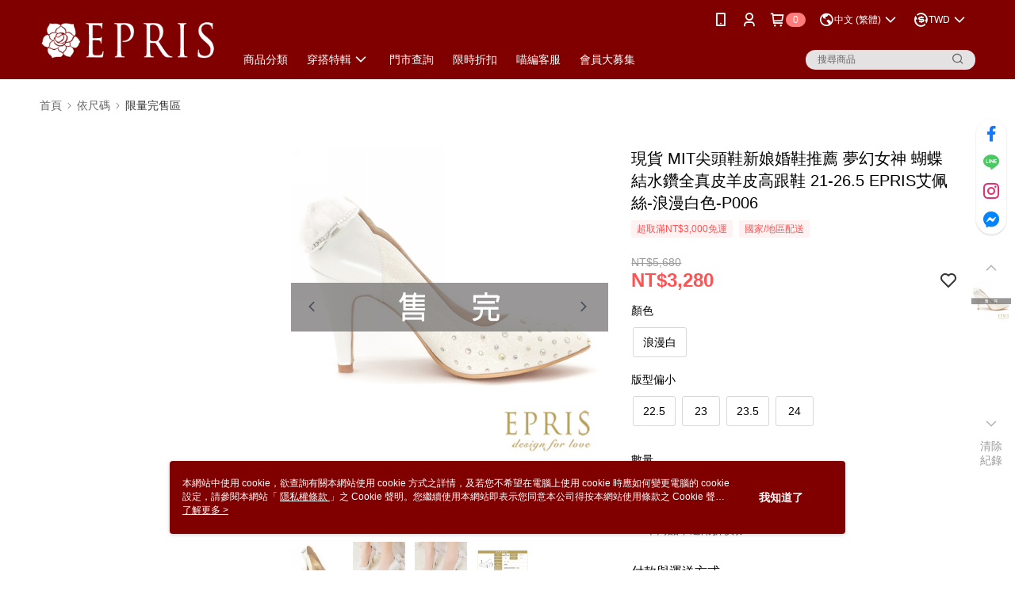

--- FILE ---
content_type: text/html; charset=utf-8
request_url: https://www.epris.com.tw/SalePage/Index/2629968
body_size: 61545
content:
<!--This file is synced from MobileWebMallV2 -->
<!DOCTYPE html>

<html>
<head>
    <!--Theme 2.0-->
    <meta charset="utf-8" />
    <meta http-equiv="content-language" content="zh-TW" />
    <meta name="google" content="notranslate" />
    <meta name="viewport" content="width=device-width, initial-scale=1, maximum-scale=1" />


        <meta property="fb:pages" content="eprisavec">
            <meta name="description" content="網友推薦最舒適好穿的婚宴女鞋， 夢幻女神鞋面全羊皮高質感，蕾絲蝴蝶結讓你好心情，尖頭五彩鑽流行時尚，加厚舒適人體工學真皮內裡鞋墊，MIT台灣製造防滑耐磨行走放心，希望您穿上它走向幸福。我們傾聽每個客戶的訴求，設計出不同的款式、顏色、高度適合搭配各種服飾，嚴選堅持100%真皮腳墊，舒適又美觀，疼愛妳的雙腳。">
                    <meta property="og:image" content="http://img.91app.com/webapi/imagesV3/Original/SalePage/2629968/0/637707763854430000?v=1">

    
    

        <meta name="keywords" content="夢幻婚鞋,白色婚鞋,尖頭婚鞋,高雄婚鞋,新娘高跟鞋,結婚高跟鞋,禮服高跟鞋,婚紗照高跟鞋,不磨腳高跟鞋,足弓鞋墊高跟鞋,台北婚鞋,台北中山區婚鞋,台北龍江區婚鞋,珠寶,文定,國外婚禮,伴郎伴娘,迎娶,婚鞋品牌,禮服租借,婚鞋租借,禮車推薦">
    <title>
MIT尖頭鞋新娘婚鞋推薦  夢幻女神 蝴蝶結水鑽全真皮羊皮高跟鞋 EPRIS艾佩絲 浪漫白色
    </title>
    <!-- hrefLangs start -->
    <!--This file is synced from MobileWebMallV2 -->

    <link rel="alternate" hreflang="x-default" href="https://www.epris.com.tw/SalePage/Index/2629968" />
        <link rel="alternate" hreflang="en-US" href="https://www.epris.com.tw/SalePage/Index/2629968?lang=en-US" />
        <link rel="alternate" hreflang="zh-TW" href="https://www.epris.com.tw/SalePage/Index/2629968?lang=zh-TW" />
        <link rel="alternate" hreflang="zh-CN" href="https://www.epris.com.tw/SalePage/Index/2629968?lang=zh-CN" />
        <link rel="alternate" hreflang="ms-MY" href="https://www.epris.com.tw/SalePage/Index/2629968?lang=ms-MY" />
        <link rel="alternate" hreflang="ja-JP" href="https://www.epris.com.tw/SalePage/Index/2629968?lang=ja-JP" />

    <!-- hrefLangs end -->
        <link rel="icon" href="//img.91app.com/webapi/images/o/16/16/ShopFavicon/7560/7560favicon?v=202602010016" />
        <link rel="shortcut icon" href="//img.91app.com/webapi/images/o/16/16/ShopFavicon/7560/7560favicon?v=202602010016" />
    <link rel="apple-touch-icon" href="//img.91app.com/webapi/images/t/512/512/ShopIcon/7560/0/02021224" />
    <link rel="apple-touch-icon" sizes="180x180" href="//img.91app.com/webapi/images/t/512/512/ShopIcon/7560/0/02021224" />
    <link rel="apple-touch-icon-precomposed" href="//img.91app.com/webapi/images/t/512/512/ShopIcon/7560/0/02021224" />
    <link rel="apple-touch-icon-precomposed" sizes="180x180" href="//img.91app.com/webapi/images/t/512/512/ShopIcon/7560/0/02021224" />
    <link rel="canonical" href="https://www.epris.com.tw/SalePage/Index/2629968" />
    <style>
        .ng-cloak {
            display: none;
        }
        .translate-cloak {
            visibility: hidden !important;
        }
        .show-when-lower-ie {
            display: none;
        }
    </style>
    <!--[if lte IE 9]>
    <style>
        .show-when-lower-ie {
            display: block !important;
            line-height: 2;
            padding-left: 10px;
        }
        .hide-when-lower-ie {
            display: none !important;;
        }
    </style>
    <![endif]-->

    <link href="//official-static.91app.com/V2/bundles/v-639056317823363038-v/css/Theme_A/base/Desktop?v=020190828" rel="stylesheet"/>

    
    
    
<meta itemprop="name" content="現貨 MIT尖頭鞋新娘婚鞋推薦  夢幻女神 蝴蝶結水鑽全真皮羊皮高跟鞋 21-26.5 EPRIS艾佩絲-浪漫白色-P006 NT$3,280" />
<meta itemprop="image" content="https://img.91app.com/webapi/imagesV3/Original/SalePage/2629968/0/637707763854430000?v=1">
<meta property="og:title" content="現貨 MIT尖頭鞋新娘婚鞋推薦  夢幻女神 蝴蝶結水鑽全真皮羊皮高跟鞋 21-26.5 EPRIS艾佩絲-浪漫白色-P006 NT$3,280" />
<meta property="og:url" content="https://www.epris.com.tw/SalePage/Index/2629968" />
<meta property="og:image" content="https://img.91app.com/webapi/imagesV3/Original/SalePage/2629968/0/637707763854430000?v=1" />


    <meta itemprop="og:description" content="網友推薦最舒適好穿的婚宴女鞋， 夢幻女神鞋面全羊皮高質感，蕾絲蝴蝶結讓你好心情，尖頭五彩鑽流行時尚，加厚舒適人體工學真皮內裡鞋墊，MIT台灣製造防滑耐磨行走放心，希望您穿上它走向幸福。我們傾聽每個客戶的訴求，設計出不同的款式、顏色、高度適合搭配各種服飾，嚴選堅持100%真皮腳墊，舒適又美觀，疼愛妳的雙腳。">
<link href="//official-static.91app.com/v2/Styles/v-639056317823363038-v/Theme/Theme_A/Desktop/Page/SalePage/controller.css" rel="stylesheet"/>

<!-- Structured data -->
<script type="application/ld+json">
    {
        "@context": "https://schema.org/",
        "@type": "Product",
        "name": "現貨 MIT尖頭鞋新娘婚鞋推薦  夢幻女神 蝴蝶結水鑽全真皮羊皮高跟鞋 21-26.5 EPRIS艾佩絲-浪漫白色-P006",
        "image": "https://img.91app.com/webapi/imagesV3/Original/SalePage/2629968/0/637707763854430000?v=1",
        "description": "網友推薦最舒適好穿的婚宴女鞋， 夢幻女神鞋面全羊皮高質感，蕾絲蝴蝶結讓你好心情，尖頭五彩鑽流行時尚，加厚舒適人體工學真皮內裡鞋墊，MIT台灣製造防滑耐磨行走放心，希望您穿上它走向幸福。我們傾聽每個客戶的訴求，設計出不同的款式、顏色、高度適合搭配各種服飾，嚴選堅持100%真皮腳墊，舒適又美觀，疼愛妳的雙腳。",
        "sku": "2629968",
        "mpn": "229510",
        "brand": {
            "@type": "Brand",
            "name": "EPRIS艾佩絲婚宴男女鞋"
        },
        "offers": {
            "@type": "Offer",
            "url": "http://www.epris.com.tw/SalePage/Index/2629968",
            "availability": "https://schema.org/InStock",
            "price": "3280.00",
            "priceCurrency": "TWD",
            "priceValidUntil": "2041-10-28"
        }
    }
</script>


    <!-- 使用 trinity-core 的 baseStyle.css -->

    
<link href='//official-static.91app.com/V2/Styles/v-639056317823363038-v/Theme/Theme_A/Desktop/Color/Controller/officialThemePink.css?v=020190828' rel='stylesheet'/>    <link href='//official-static.91app.com/V2/Styles/v-639056317823363038-v/Theme/Theme_A/Desktop/Color/Controller/cmsStaticStyle.css?v=020190828' rel='stylesheet' /><link href='//cms-static.cdn.91app.com/theme/7560/css/cmsTheme_4b1063fa-8fc6-455f-abd2-48a87a4899c4_1769876205375.css?v=020190828' rel='stylesheet' />    <!-- 客製化 IconFont 設定 -->
<link rel='stylesheet' href='https://cms-static.cdn.91app.com/cms/common/iconFonts/v1.1.15/nine1/nine1.css?v=20260128202129' />    <!-- 客製化 Font-Family 設定 -->
            <!--This file is synced from MobileWebMallV2 -->

<!-- Google Tag Manager -->
<script>(function(w,d,s,l,i){w[l]=w[l]||[];w[l].push({'gtm.start':
new Date().getTime(),event:'gtm.js'});var f=d.getElementsByTagName(s)[0],
j=d.createElement(s),dl=l!='dataLayer'?'&l='+l:'';j.async=true;j.src=
'https://www.googletagmanager.com/gtm.js?id='+i+dl;f.parentNode.insertBefore(j,f);
})(window,document,'script','dataLayer','GTM-PGSBNS');</script>
<!-- End Google Tag Manager -->

    <!--This file is synced from MobileWebMallV2 -->
<!--Universal Google Analytics Start-->

<script>
        window.nineyi = window.nineyi || {};
        window.nineyi.googleAnalyticsSettingData = {
            GoogleAnalyticsTrackingId: 'UA-79185182-10',
            GoogleAnalytics4TrackingId: 'G-BL0DZF6M7K',
            CookieDomainSetting: document.location.hostname,
            originDomain: 'https://www.epris.com.tw',
            officialSsoDomain: 'service.91app.com',
            DefaultCurrencyCode: 'TWD',
            isEnableVipMemberOuterIdDimension: 'False' === 'True',
            customOuidDimensionName: '',
            isUseOriginalClientId: 'False' === 'True',
            isShowSaleProductOuterId: 'False' === 'True',
            isPassOuterMemberCode: 'False' === 'True',
        };
</script>

    <!--This file is synced from MobileWebMallV2 -->
    <!--GoogleConversion-->
    <script async src="https://www.googletagmanager.com/gtag/js?id=UA-79185182-10"></script>
    <script>
        window.dataLayer = window.dataLayer || [];
        function gtag(){dataLayer.push(arguments);}
        gtag('js', new Date());
    </script>
        <!--GoogleConversion-->
        <script>
            var GoogleConversionData = JSON.parse('{"TrackingIdList":["960033202"],"ShopUseNewCode":true,"ConversionList":[{"Id":"960033202","Label":"fVFfCOnW_n4QsuPjyQM","TagType":"GoogleConversionForShoppingCart"},{"Id":"960033202","Label":"30LYCO-4lX8QsuPjyQM","TagType":"GoogleConversionForRegistrationCompleted"},{"Id":"960033202","Label":"eOf2CM_ci2wQsuPjyQM","TagType":"GoogleConversionForPayFinish"},{"Id":"960033202","Label":"aIVwCO6Fkn8QsuPjyQM","TagType":"GoogleConversionForPayFinish"}]}');
            var GoogleRemarketingData = JSON.parse('{"TrackingIdList":["960033202"],"RemarketingList":[{"TrackingId":"960033202","Label":"cJ8gCPjRpGwQsuPjyQM"}]}');
        </script>

    <!--This file is synced from MobileWebMallV2 -->

    <!--This file is synced from MobileWebMallV2 -->
<!-- Yahoo Dot Tag Base Code Start -->
<!-- Yahoo Dot Tag Base Code End -->
    

    
    <!-- 官網bing webmaster -->
    <meta name="msvalidate.01" content="" />
    <!-- 是否啟用 Biotherm 的 Cookie Script -->
</head>
<body class="nine-yi-official enable-cms-globalStyle">
    <!--This file is synced from MobileWebMallV2 -->

<noscript>
    <iframe src="https://www.googletagmanager.com/ns.html?id=GTM-PGSBNS" height="0" width="0"
        style="display:none;visibility:hidden"></iframe>
</noscript>

    <!--This file is synced from MobileWebMallV2 -->
<div id="fb-root"></div>
<!--Facebook Pixel Code Start-->
<script>
    !function (f, b, e, v, n, t, s) {
        if (f.fbq)return;
        n = f.fbq = function () {
            n.callMethod ?
                    n.callMethod.apply(n, arguments) : n.queue.push(arguments)
        };
        if (!f._fbq)f._fbq = n;
        n.push = n;
        n.loaded = !0;
        n.version = '2.0';
        n.queue = [];
        t = b.createElement(e);
        t.async = !0;
        t.src = v;
        s = b.getElementsByTagName(e)[0];
        s.parentNode.insertBefore(t, s)
    }(window, document, 'script', '//connect.facebook.net/en_US/fbevents.js');
    var FbCustomAudiencesPixelIds = JSON.parse('["924789694283617"]');
    var AllSiteFbCustomAudiencesPixelId = '1021834927899745';
    var IsEnableAdvancedFacebookPixel = JSON.parse('true');
</script>
<!--Facebook Pixel Code End-->
    <!--This file is synced from MobileWebMallV2 -->


<!-- 當開啟 Design Cloud 且需發布 Header 時，才需要渲染 Layout -->
    <!-- Theme A 2.0 -->
    <div class="layout-wrapper hide-when-lower-ie ng-cloak">
        <!-- Header區塊 -->
        

<div class="layout-top cms-static__header fix-style"
     id="officialHeader"
     ng-controller="HeaderController as HeaderCtrl">
    <div id="layout-header-fix"
         class="layout-header header-bottom-wrapper layout-header-fix cms-header cms-nav">
        <div class="inner-wrap" ng-class="{'multi-shop-category-relative-block': HeaderCtrl.isMultiShopCategoryHeaderMenuEnabled, 'navMenu-horizontal-align-logo': HeaderCtrl.GetCutomerStyle('navMenu').position}">
            <div class="logo-container" ng-class="{'logo-container--vertical-center': HeaderCtrl.GetCutomerStyle('headerLogo').position.logoContainer === 'logo-center'}">
                    <!--依據CMS開關載入Logo來源會不同-->
                    <a class="logo-link"
                       href="https://www.epris.com.tw/"
                       title="EPRIS艾佩絲婚宴男女鞋">
                        <img ng-src="{{HeaderCtrl.CmsHeaderLogo}}" class="cms-static__logo" data-qe-id="header-logo-img"/>
                    </a>
            </div>
            <!--下層：文字連結、選單，fix後會保留-->
            <nav data-main-menu
                 class="layout-nav" ng-class="{'nav-menu-center': HeaderCtrl.GetCutomerStyle('navMenu').position.navMenuContainer === 'nav-menu-center'}">
                <div class="outline">
                    網站主選單
                </div>
                <ul class="nav-interaction-ul">
                            <li class="nav-menu-li nav-menu-li-padding"
                                ng-controller="HeaderDownloadAppController as HeaderDownloadAppCtrl">
                                <a class="nav-submenu-link">
                                    <i class="ico ico-mobile user-interaction-icon"></i>
                                </a>
                                <div class="download-app-menu nav-download-app-menu">

                                        <div class="download-app-menu-text">
                                            輸入手機下載官方 APP，購物更便利
                                        </div>
                                        <input class="download-app-menu-input form-input"
                                               data-ng-model="HeaderDownloadAppCtrl.CellPhone"
                                               data-ng-focus="HeaderDownloadAppCtrl.IsFocusInput = true"
                                               data-ng-blur="HeaderDownloadAppCtrl.IsFocusInput = false"
                                               type="tel"
                                               name="phoneInput"
                                               placeholder="{{HeaderDownloadAppCtrl.CellPhonePlaceholder}}" />
                                        <button class="download-app-menu-btn core-btn theme-color-btn cms-primaryBtnTextColor cms-primaryBtnBgColor"
                                                data-ng-click="HeaderDownloadAppCtrl.SendDownloadMessage($event)"
                                                data-ns-ga-event-track
                                                data-track-category="全站_Header"
                                                data-track-action="APP"
                                                data-track-label="簡訊傳送">
                                            免費傳送載點至手機
                                        </button>
                                    <div class="download-app-menu-icon">
                                            <a href="https://play.google.com/store/apps/details?id=com.nineyi.shop.s007560"
                                               target="_parent"
                                               class="download-app-menu-link"
                                               data-ns-ga-event-track
                                               data-track-category="全站_Header"
                                               data-track-action="APP"
                                               data-track-label="Google play">
                                                <i class="app-store-svg google"></i>
                                            </a>
                                            <a href="https://itunes.apple.com/tw/app/id1170442326"
                                               target="_parent"
                                               class="download-app-menu-link"
                                               data-ns-ga-event-track
                                               data-track-category="全站_Header"
                                               data-track-action="APP"
                                               data-track-label="App store">
                                                <i class="app-store-svg apple"></i>
                                            </a>
                                    </div>
                                </div>
                            </li>
                        <li class="nav-menu-li nav-menu-li-padding"
                            ng-controller="HeaderMyAccountController as HeaderMyAccountCtrl">
                            <a class="nav-submenu-link" data-qe-id="member_icon">
                                <i class="ico ico-user user-interaction-icon "></i>
                            </a>
                            <div class="nav-my-account">
                                <ul class="nav-my-account-ul">
                                    <li class="nav-my-account-li">
                                        <a class="nav-my-account-link theme-color-hover"
                                           href="/V2/TradesOrder/TradesOrderList?shopId=7560"
                                           rel="nofollow"
                                           data-ns-ga-event-track
                                           data-track-category="全站_Header"
                                           data-track-action="我的帳戶"
                                           data-track-label="Menu_訂單查詢"
                                           data-qe-id="menu_check_order">
訂單查詢                                        </a>
                                    </li>
                                    <li class="nav-my-account-li">
                                        <a data-ng-href="/V2/VipMember/VIPMemberRelay?shopId={{::HeaderMyAccountCtrl.shopId}}"
                                           rel="nofollow"
                                           class="nav-my-account-link theme-color-hover "
                                           data-ns-ga-event-track
                                           data-track-category="全站_Header"
                                           data-track-action="我的帳戶"
                                           data-track-label="Menu_會員專區"
                                           data-qe-id="menu_member_center">
                                                <span>
                                                    會員專區
                                                </span>
                                        </a>
                                    </li>
                                    <li class="nav-my-account-li">
                                        <a href="https://www.epris.com.tw/TraceSalePageList/TraceSalePageList"
                                           rel="nofollow"
                                           class="nav-my-account-link theme-color-hover"
                                           data-ns-ga-event-track
                                           data-track-category="全站_Header"
                                           data-track-action="我的帳戶"
                                           data-track-label="Menu_我的收藏"
                                           data-qe-id="menu_my_fav">
                                            我的收藏
                                        </a>
                                    </li>
                                    <li class="nav-my-account-li">
                                        <a href="/V2/ECoupon/MyECoupon"
                                           rel="nofollow"
                                           class="nav-my-account-link theme-color-hover"
                                           data-ns-ga-event-track
                                           data-track-category="全站_Header"
                                           data-track-action="我的帳戶"
                                           data-track-label="Menu_我的折價券"
                                           data-qe-id="menu_my_coupon">
我的優惠券                                        </a>
                                    </li>
                                    <li class="nav-my-account-li">
                                        <a class="nav-my-account-link theme-color-hover"
                                           rel="nofollow"
                                           data-ng-if="HeaderMyAccountCtrl.IsLogin"
                                           data-ng-click="HeaderMyAccountCtrl.Logout($event)"
                                           data-ns-ga-event-track
                                           data-track-category="全站_Header"
                                           data-track-action="我的帳戶"
                                           data-track-label="Menu_會員登出"
                                           data-qe-id="header-member-logout-text">
                                            會員登出
                                        </a>
                                        <a class="nav-my-account-link theme-color-hover"
                                           rel="nofollow"
                                           data-ng-if="!HeaderMyAccountCtrl.IsLogin"
                                           data-ng-click="HeaderMyAccountCtrl.Login($event)"
                                           data-ns-ga-event-track
                                           data-track-category="全站_Header"
                                           data-track-action="我的帳戶"
                                           data-track-label="Menu_會員登入/註冊"
                                           data-qe-id="menu_login_reg">
                                            會員登入/註冊
                                        </a>
                                    </li>
                                </ul>
                            </div>
                        </li>
                        <li class="nav-menu-li nav-shopping-cart nav-menu-li-padding"
                            ng-controller="HeaderShoppingCartController as HeaderShoppingCartCtrl">
                            <a class="nav-submenu-link nav-menu-flex"
                               data-ng-click="HeaderShoppingCartCtrl.CheckOut()"
                               data-ng-mouseenter="HeaderShoppingCartCtrl.LoadShoppingCartPreview()"
                               data-ns-ga-event-track
                               data-track-category="全站_Header"
                               data-track-action="購物車"
                               data-track-label="Click">
                                <i class="ico ico-shopping user-interaction-icon"></i>
                                    <span class="round-badge cms-badge"
                                          data-ng-bind="HeaderShoppingCartCtrl.ShoppingCartCount">0</span>

                            </a>
                            <div class="nav-shopping-cart-menu">
                                <div data-ng-class="{ 'loading-background' : !HeaderShoppingCartCtrl.ShoppingCartPreviewData }">
                                    <div class="has-shopping-cart-item"
                                         data-ng-if="HeaderShoppingCartCtrl.ShoppingCartPreviewData.ShopList.length > 0">
                                        <div class="has-item-text">
                                            最新加入項目
                                        </div>
                                        <ul class="nav-shopping-cart-ul">
                                            <li
                                                data-ng-repeat="SalePage in HeaderShoppingCartCtrl.ShoppingCartPreviewData.ShopList[0].SalePageList track by $index">
                                                <div
                                                    class="nav-shopping-cart-li"
                                                    ng-class="{'no-border': SalePage.ExtraPurchaseItems && SalePage.ExtraPurchaseItems.length > 0}"
                                                >
                                                    <a class="nav-shopping-cart-link"
                                                    target="_self"
                                                    data-ng-href="https://www.epris.com.tw/SalePage/Index/{{ ::SalePage.SalePageId }}"
                                                    data-ns-ga-ec-product-clicks
                                                    data-product-id="{{::SalePage.SalePageId}}"
                                                    data-product-name="{{::SalePage.Title}}"
                                                    data-product-price="{{::SalePage.Price}}"
                                                    data-product-position="{{::($index+1)}}"
                                                    data-ns-ga-event-track
                                                    data-track-category="全站_Header"
                                                    data-track-action="購物車"
                                                    data-track-label="Menu_點擊商品">
                                                        <figure class="image-frame nav-shopping-cart-image">
                                                            <img class="image-body"
                                                                 alt="商品頁圖片"
                                                                 data-ng-src="{{ ::SalePage.PicUrl }}">
                                                        </figure> 
                                                        <div class="nav-shopping-cart-detail">
                                                            <h5 class="nav-shopping-cart-title"
                                                                data-ng-bind="::SalePage.Title"></h5>
                                                            
                                                            <span class="nav-shopping-cart-price cms-moneyColor"
                                                                data-ng-if="!SalePage.PointsPayPair || (SalePage.PointsPayPair && SalePage.PointsPayPair.PairsPoints === 0)"
                                                                ng-bind="::SalePage.Price | preferredCurrency"></span>
                                                            
                                                            <div class="nav-shopping-cart-point-pay-pair cms-moneyColor" data-ng-if="SalePage.PointsPayPair && SalePage.PointsPayPair.PairsPoints && SalePage.PointsPayPair.PairsPrice">
                                                                <span>{{::SalePage.PointsPayPair.PairsPoints | number}}點</span>＋<span ng-bind="::SalePage.PointsPayPair.PairsPrice | preferredCurrency"></span>    
                                                            </div>
                                                            
                                                            <span data-ng-if="SalePage.PointsPayPair && SalePage.PointsPayPair.PairsPoints && !SalePage.PointsPayPair.PairsPrice"
                                                                  class="nav-shopping-cart-price cms-moneyColor">{{::SalePage.PointsPayPair.PairsPoints | number}}點</span>
                                                        </div>
                                                    </a>
                                                    <a class="remove-product-link theme-color-hover"
                                                    data-ng-click="HeaderShoppingCartCtrl.RemoveFromShoppingCart($index, SalePage)"
                                                    data-ns-ga-event-track
                                                    data-track-category="全站_Header"
                                                    data-track-action="移除商品"
                                                    data-track-label="{{::SalePage.SalePageId}}">
                                                        <i class="ico ico-delete"></i>
                                                    </a>
                                                </div>
                                                <ul class="extra-purchase-item-block" ng-if="SalePage.ExtraPurchaseItems && SalePage.ExtraPurchaseItems.length > 0">
                                                    <li class="extra-purchase-item" data-ng-repeat="ExtraPurchaseItem in SalePage.ExtraPurchaseItems track by $index">
                                                        <a class="nav-shopping-cart-link"
                                                            target="_self"
                                                            data-ng-href="https://www.epris.com.tw/AddOnsSalePage/Index/{{ ::ExtraPurchaseItem.SalePageId }}"
                                                            data-ns-ga-ec-product-clicks
                                                            data-product-id="{{::ExtraPurchaseItem.SalePageId}}"
                                                            data-product-name="{{::ExtraPurchaseItem.Title}}"
                                                            data-product-price="{{::ExtraPurchaseItem.Price}}"
                                                            data-product-position="{{::($index+1)}}"
                                                            data-ns-ga-event-track
                                                            data-track-category="全站_Header"
                                                            data-track-action="購物車"
                                                            data-track-label="Menu_點擊商品">
                                                            <figure class="image-frame nav-shopping-cart-image">
                                                                <img class="image-body"
                                                                    alt="商品頁圖片"
                                                                    data-ng-src="{{ ::ExtraPurchaseItem.PicUrl }}">
                                                            </figure> 
                                                            <div class="nav-shopping-cart-detail">
                                                                <h5
                                                                    class="nav-shopping-cart-title"
                                                                    data-ng-bind="::ExtraPurchaseItem.Title">
                                                                    </h5>
                                                                <p class="extra-purchase-item-tag cms-tagBorderColor cms-generalTagBgColor cms-generalTagTextColor">加價購</p>
                                                                
                                                                <span class="extra-purchase-item-price cms-moneyColor"
                                                                    data-ng-if="!ExtraPurchaseItem.PointsPayPair || (ExtraPurchaseItem.PointsPayPair && ExtraPurchaseItem.PointsPayPair.PairsPoints === 0)"
                                                                    ng-bind="::ExtraPurchaseItem.Price | preferredCurrency"></span>
                                                            </div>
                                                        </a>
                                                    </li>
                                                </ul>
                                            </li>
                                        </ul>
                                        <div class="nav-shopping-cart-summary">
                                            <button class="theme-color-btn core-btn nav-shopping-cart-button cms-primaryBtnTextColor cms-primaryBtnBgColor"
                                                    data-ns-ga-event-track
                                                    data-track-category="全站_Header"
                                                    data-track-action="購物車"
                                                    data-track-label="Menu_結帳"
                                                    data-ng-click="HeaderShoppingCartCtrl.CheckOut()">
                                                結帳
                                            </button>
                                        </div>
                                    </div>
                                    <div class="no-item-content"
                                         data-ng-if="HeaderShoppingCartCtrl.ShoppingCartPreviewData.ShopList.length === 0">
                                        購物車內目前沒有商品
                                    </div>
                                </div>
                            </div>
                        </li>
                            <li class="nav-menu-li nav-menu-li-padding padding-top"
                                ng-show="HeaderCtrl.EnableLanguageSwitcher && HeaderCtrl.AvailableLanguages.length > 1"
                                ng-mouseenter="HeaderCtrl.TrackLanguageCurrencyView('Language', 'hover', '語系')">
                                <a class="nav-submenu-link nav-shopping-cart-and-currency">
                                    <i class="ico ico-earth user-interaction-icon  nav-menu-flex"></i>
                                    <div class="nav-submenu-link__text" ng-bind="::HeaderCtrl.SelectedLanguage.Display"></div>
                                    <i class="ico ico-chevron-down user-interaction-arrow-icon padding-left-1px nav-menu-flex" style="padding: 2px;"></i>
                                </a>
                                <div class="nav-switch-locale">
                                    <p class="switch-locale__title">
                                        語系
                                    </p>
                                    <div class="switch-locale__radio fz-s"
                                         ng-repeat="item in ::HeaderCtrl.AvailableLanguages"
                                         ng-click="HeaderCtrl.ChangeLanguage(item, '語系')"
                                         ng-class="{ 'active' : HeaderCtrl.SelectedLanguage.Lang === item.Lang }">
                                        <span class="switch-locale__radio-text"
                                              ng-bind="item.Display">
                                        </span>
                                    </div>
                                </div>
                            </li>
                            <li class="nav-menu-li nav-menu-li-padding padding-top"
                                ng-show="HeaderCtrl.EnableCurrencySwitcher && HeaderCtrl.AvailableCurrencies.length > 1"
                                ng-mouseenter="HeaderCtrl.TrackLanguageCurrencyView('Currency', 'hover', '幣別')">
                                <a class="nav-submenu-link nav-shopping-cart-and-currency">
                                    <i class="ico ico-exchange-dollar user-interaction-icon nav-menu-flex"></i>
                                    <div class="nav-submenu-link__text" ng-bind="::HeaderCtrl.SelectedCurrency.code"></div>
                                    <i class="ico ico-chevron-down user-interaction-arrow-icon curreny-margin nav-menu-flex" style="padding: 2px;"></i>
                                </a>
                                <div class="nav-switch-locale">
                                    <p class="switch-locale__title">
                                        幣別
                                    </p>
                                    <div class="switch-locale__radio fz-s"
                                         ng-repeat="item in ::HeaderCtrl.AvailableCurrencies"
                                         ng-click="HeaderCtrl.ChangeCurrency(item, '幣別')"
                                         ng-class="{ 'active' : HeaderCtrl.SelectedCurrency.code === item.code }">
                                        <span class="switch-locale__radio-text"
                                              ng-bind="item.code + ' ' + item.display">
                                        </span>
                                    </div>
                                </div>
                            </li>
                </ul>
                <div class="layout-nav-menu nav-main-menu">
                    <ul class="nav-menu-ul"
                        ng-class="{'nav-menu-main-center': HeaderCtrl.GetCutomerStyle('navMenu').position.mainNavMenu === 'nav-menu-main-center'}"
                        ng-controller="HeaderCustomLinksController as HeaderCustomLinksCtrl">
                            <li class="nav-menu-li"
                            ng-controller="HeaderCategoryMenuController as HeaderCategoryMenuCtrl"
                            ng-mouseenter="HeaderCategoryMenuCtrl.OpenMenu()"
                            ng-mouseleave="HeaderCategoryMenuCtrl.CloseMenu()"
                            ng-mouseover="HeaderCategoryMenuCtrl.cancelDelayTime()"
                            >
                                <div class="custom-link-menu" data-ng-if="HeaderCategoryMenuCtrl.CategoryMenuSwitch">
                                    <a class="nav-menu-link"
                                    href="javascript:void(0)"
                                    ng-click="HeaderCustomLinksCtrl.OnCustomLinkItemClick(false, HeaderCategoryMenuCtrl.CmsCategoryLink.text, HeaderCategoryMenuCtrl.CmsCategoryLink.linkUrl)"
                                    data-ns-ga-event-track
                                    data-track-category="全站_Header"
                                    data-track-action="商品分類"
                                    data-track-label="Menu_Click">
                                        <div class="nav-menu-title" ng-class="{'w-700': HeaderCtrl.GetCutomerStyle('navMenu').font.weight === '700'}">
                                            商品分類
                                        </div>
                                        <i class="nav-menu-icon ico ico-chevron-down"
                                        data-ng-if="HeaderCategoryMenuCtrl.CmsCategoryLink.childList.length > 0 && HeaderCtrl.GetCutomerStyle('navMenu').icon.display !== false"></i>
                                    </a>
                                    <!-- 三層自訂選單 -->
                                    <ns-header-multi-level-menu
                                        data-ng-if="HeaderCategoryMenuCtrl.CmsCategoryLink.childList.length > 0" 
                                        ng-show="HeaderCategoryMenuCtrl.IsOpendMenu"
                                        ns-close-menu="HeaderCategoryMenuCtrl.CloseMenu"
                                        ns-custom-link-info="::HeaderCategoryMenuCtrl.CmsCategoryLink"
                                        ns-menu-type="'category'"
                                        ng-click="HeaderCategoryMenuCtrl.delayCloseMenu()"
                                        >
                                    </ns-header-multi-level-menu>
                                </div>
                            </li>
                        <li class="nav-menu-li"
                            ng-controller="HeaderActivityController as HeaderActivityCtrl"
                            ng-mouseenter="HeaderActivityCtrl.OpenMenu()"
                            ng-mouseleave="HeaderActivityCtrl.CloseMenu()"
                            ng-show="HeaderActivityCtrl.ActivityList.length > 0"
                            >
                            <div class="custom-link-menu" data-ng-if="HeaderActivityCtrl.ActivityMenuSwitch">
                                <a class="nav-menu-link"
                                   href="javascript:void(0)"
                                   ng-click="HeaderCustomLinksCtrl.OnCustomLinkItemClick(false, HeaderActivityCtrl.CmsActivityLink.text, HeaderActivityCtrl.CmsActivityLink.linkUrl)"
                                   data-ns-ga-event-track
                                   data-track-category="全站_Header"
                                   data-track-action="最新活動"
                                   data-track-label="Menu_Click">
                                    <div class="nav-menu-title"
                                        ng-bind="::HeaderActivityCtrl.ActivityMenuTitle" ng-class="{'w-700': HeaderCtrl.GetCutomerStyle('navMenu').font.weight === '700'}"></div>
                                    <i class="ico nav-menu-icon ico-chevron-down"
                                       data-ng-if="HeaderActivityCtrl.CmsActivityLink.childList.length > 0 && HeaderCtrl.GetCutomerStyle('navMenu').icon.display !== false"></i>
                                </a>
                                <!-- 三層自訂選單 -->
                                <ns-header-multi-level-menu
                                    data-ng-if="HeaderActivityCtrl.CmsActivityLink.childList.length > 0"
                                    ng-show="HeaderActivityCtrl.IsOpenMenu"
                                    ns-close-menu="HeaderActivityCtrl.CloseMenu"
                                    ns-custom-link-info="::HeaderActivityCtrl.CmsActivityLink"
                                    ns-menu-type="'activity'"
                                    >
                                </ns-header-multi-level-menu>
                            </div>
                        </li>
                        <li ng-repeat="item in ::HeaderCustomLinksCtrl.CustomLinks | limitTo:5 track by $index"
                            class="nav-menu-li">
                            <a class="nav-menu-link"
                               ng-href="{{::item.Data[0].Link}}"
                               data-ns-ga-event-track
                               data-track-category="全站廣告"
                               data-track-action="Header"
                               data-track-label="文字廣告">
                                <div class="nav-menu-title"
                                    ng-bind="::item.Data[0].Title" ng-class="{'w-700': HeaderCtrl.GetCutomerStyle('navMenu').font.weight === '700'}"></div>
                            </a>
                        </li>
                        <!-- CMS同步自訂連結 -->
                        <li ng-repeat="item in ::HeaderCustomLinksCtrl.CmsCustomLinks | orderBy:'itemIndex' track by $index"
                            class="nav-menu-li"
                            ng-controller="HeaderMultiLevelMenuController as HeaderMultiLevelMenuCtrl"
                            ng-mouseenter="HeaderMultiLevelMenuCtrl.OpenMenu()"
                            ng-mouseleave="HeaderMultiLevelMenuCtrl.CloseMenu()"
                            ng-mouseover="HeaderMultiLevelMenuCtrl.cancelDelayTime()"
                            >
                            <div class="custom-link-menu">
                                <a class="nav-menu-link"
                                   ng-href="{{::(item.childList.length > 0 ? null : item.linkUrl)}}"
                                   ng-click="HeaderCustomLinksCtrl.OnCustomLinkItemClick(true, item.text, item.linkUrl)"
                                   data-ns-ga-event-track
                                   data-track-category="全站廣告"
                                   data-track-action="Header"
                                   data-track-label="文字廣告">
                                    <div class="nav-menu-title"
                                        ng-bind="::item.text" ng-class="{'w-700': HeaderCtrl.GetCutomerStyle('navMenu').font.weight === '700'}"></div>
                                    <i class="ico ico-chevron-down nav-menu-icon"
                                       data-ng-if="::item.childList.length > 0 && HeaderCtrl.GetCutomerStyle('navMenu').icon.display !== false"></i>
                                </a>
                                <!-- 三層自訂選單 -->
                                <ns-header-multi-level-menu 
                                    data-ng-if="::item.childList.length > 0"
                                    ng-show="HeaderMultiLevelMenuCtrl.IsOpenMenu"
                                    ns-close-menu="HeaderMultiLevelMenuCtrl.CloseMenu"
                                    ns-custom-link-info="::item"
                                    ns-menu-type="'customLink'"
                                    ng-click="HeaderMultiLevelMenuCtrl.delayCloseMenu()"
                                    >
                                </ns-header-multi-level-menu>
                            </div>
                        </li>
                    </ul>
                    <span data-search-bar
                         class="search-box nav-menu-li" ng-class="{'sub-nav-li-center': HeaderCtrl.GetCutomerStyle('navMenu').position.subNavMenu === 'sub-nav-li-center'}">
                            <form class="ns-search-form">
                                <div class="search-wrapper">
                                    <ns-search data-ns-position="header"
                                               ns-is-default-use-accurate-comparison="HeaderCtrl.isDefaultPreciseSearch"
                                               ns-is-use-accurate-comparison="HeaderCtrl.isUseAccurateComparison"
                                               translate-cloak>
                                    </ns-search>
                                </div>
                            </form>
                    </span>
                </div>
            </nav>
        </div>
    </div>
</div>
        <!-- 載入動畫隱藏區域 -->
        <div class="loading-area layout-body" data-ng-class="{'finish-loading':!IsStillLoading,'is-loading':IsStillLoading ,'fix-hide-app-download': hideAppDownload}">
            
            <div class="layout-content">
                <!-- 資訊模組麵包屑區塊 -->
                
                <!-- 麵包屑區塊 -->
                
<div class="location-bar" ng-controller="BreadcrumbsController as BreadcrumbsCtrl">
    <ol class="breadcrumb" ng-if="BreadcrumbsCtrl.IsFirstRender" itemscope itemtype="https://schema.org/BreadcrumbList">
        <li class="breadcrumb-li breadcrumb-li-flex" itemprop="itemListElement" itemscope itemtype="https://schema.org/ListItem">
            <a class="breadcrumb-link" href="/" itemprop="item">
                <span itemprop="name">首頁</span>
            </a>
            <meta itemprop="position" content="1" />
        </li>
        <li class="breadcrumb-li breadcrumb-li-flex" itemprop="itemListElement" itemscope itemtype="https://schema.org/ListItem">
            <a class="breadcrumb-link" ng-class="{'active': '限量完售區' === ''}" itemprop="item"
               href="/v2/official/SalePageCategory/119526"
               data-ns-ga-event-track
               data-track-category="商品頁"
               data-track-action="點擊麵包屑"
               data-track-label="商品頁">
                <span itemprop="name">依尺碼</span>
            </a>
            <meta itemprop="position" content="2" />
        </li>

        <li class="breadcrumb-li breadcrumb-li-flex" itemprop="itemListElement" itemscope itemtype="https://schema.org/ListItem">
            <a class="breadcrumb-link" ng-class="{'active': '' === ''}" itemprop="item"
               href="/v2/official/SalePageCategory/229510"
               data-ns-ga-event-track
               data-track-category="限量完售區"
               data-track-action="Path"
               data-track-label="點擊分類">
                <span itemprop="name">限量完售區</span>
            </a>
            <meta itemprop="position" content="3" />
        </li>



    </ol>
    <ol class="breadcrumb" ng-if="!BreadcrumbsCtrl.IsFirstRender" data-no-snippet>
        <li class="breadcrumb-li breadcrumb-li-flex" data-no-snippet>
            <a class="breadcrumb-link" href="/" >
                <span>首頁</span>
            </a>
        </li>
        <li ng-if="BreadcrumbsCtrl.CategoryLevelName.Level1_ShopCategory_Name && !BreadcrumbsCtrl.IsHideBreadCrumbName"
            class="breadcrumb-li breadcrumb-li-flex" data-no-snippet>
            <a class="breadcrumb-link" ng-class="{'active': !BreadcrumbsCtrl.CategoryLevelName.Level2_ShopCategory_Name}"
               href="/v2/official/SalePageCategory/{{BreadcrumbsCtrl.CategoryLevelName.Level1_ShopCategory_Id}}"
               data-ns-ga-event-track
               data-track-category="商品頁"
               data-track-action="點擊麵包屑"
               data-track-label="商品頁">
                <span>{{BreadcrumbsCtrl.CategoryLevelName.Level1_ShopCategory_Name}}</span>
            </a>
        </li>
        <li ng-if="BreadcrumbsCtrl.CategoryLevelName.Level2_ShopCategory_Name && !BreadcrumbsCtrl.IsHideBreadCrumbName"
            class="breadcrumb-li breadcrumb-li-flex" data-no-snippet>
            <a class="breadcrumb-link" ng-class="{'active': !BreadcrumbsCtrl.CategoryLevelName.Level3_ShopCategory_Name}" itemprop="item"
               href="/v2/official/SalePageCategory/{{BreadcrumbsCtrl.CategoryLevelName.Level2_ShopCategory_Id}}"
               data-ns-ga-event-track
               data-track-category="BreadcrumbsCtrl.CategoryLevelName.Level2_ShopCategory_Name"
               data-track-action="Path"
               data-track-label="點擊分類">
                <span>{{BreadcrumbsCtrl.CategoryLevelName.Level2_ShopCategory_Name}}</span>
            </a>
        </li>
        <li ng-if="BreadcrumbsCtrl.CategoryLevelName.Level3_ShopCategory_Name && !BreadcrumbsCtrl.IsHideBreadCrumbName"
            class="breadcrumb-li breadcrumb-li-flex" data-no-snippet>
            <a class="breadcrumb-link" ng-class="{'active': !BreadcrumbsCtrl.CategoryLevelName.Level4_ShopCategory_Name}" itemprop="item"
               href="/v2/official/SalePageCategory/{{BreadcrumbsCtrl.CategoryLevelName.Level3_ShopCategory_Id}}"
               data-ns-ga-event-track
               data-track-category="BreadcrumbsCtrl.CategoryLevelName.Level3_ShopCategory_Name"
               data-track-action="Path"
               data-track-label="點擊分類">
                <span>{{BreadcrumbsCtrl.CategoryLevelName.Level3_ShopCategory_Name}}</span>
            </a>
        </li>
        <li ng-if="BreadcrumbsCtrl.CategoryLevelName.Level4_ShopCategory_Name && !BreadcrumbsCtrl.IsHideBreadCrumbName"
            class="breadcrumb-li breadcrumb-li-flex" data-no-snippet>
            <a class="breadcrumb-link active"
               href="/v2/official/SalePageCategory/{{BreadcrumbsCtrl.CategoryLevelName.Level4_ShopCategory_Id}}"
               data-ns-ga-event-track
               data-track-category="BreadcrumbsCtrl.CategoryLevelName.Level4_ShopCategory_Name"
               data-track-action="Path"
               data-track-label="點擊分類">
                <span>{{BreadcrumbsCtrl.CategoryLevelName.Level4_ShopCategory_Name}}</span>
            </a>
        </li>
    </ol>
</div>

                <!-- 左側欄區塊 -->

<!-- 分類側欄 -->
<aside id="sidemenu" class="left-sub-content layout-aside">
    <div class="category-menu catagory-asidebar"
         data-ng-controller="AsideCategoryMenuController as AsideCategoryMenuCtrl">
        <ul class="category-menu-ul">
            <li class="see-more-category" data-ng-if="AsideCategoryMenuCtrl.SimpleMode">
                <a class="see-more-category-link"
                   data-ng-click="AsideCategoryMenuCtrl.SimpleMode = false"
                   href="javascript:void(0)">
                    <i class="ico ico-chevron-left"></i>
                    <div class="category-menu-title">
                        全部分類
                    </div>
                </a>
            </li>
            <li class="category-menu-li"
            data-ng-class="{'category-menu-active': level1.active, 'category-menu-li-selected': level1.selected}"
                data-ng-if="::AsideCategoryMenuCtrl.IsLoadedPromotionList"
                data-ng-repeat="level1 in ::AsideCategoryMenuCtrl.ShopCategoryData.List track by $index"
                data-ng-show="!AsideCategoryMenuCtrl.SimpleMode || level1.active || level1.selected">
                <span class="category-menu-li-item">
                    <a class="category-menu-link"
                       data-ng-click="AsideCategoryMenuCtrl.TrackEvent('left_商品分類','click',level1.Name)"
                       data-ng-href="{{'/v2/official/SalePageCategory/' + level1.Id}}">
                        <div class="category-menu-title"  data-ng-bind="::level1.Name"></div>
                        <span class="tag-rectangle pink-tag cms-generalTagTextColor cms-generalTagBgColor cms-tagBorderColor" data-ng-if="AsideCategoryMenuCtrl.HasFreeGift(level1)">
                            贈品
                        </span>
                    </a>
                    <a href="javascript:void(0)"
                       data-ng-if="level1.ChildList.length > 0 && !AsideCategoryMenuCtrl.SimpleMode"
                       data-ng-click="AsideCategoryMenuCtrl.ToggleCategoryLevel1(level1)"
                       class="category-menu-switch icon-wrapper">
                        <i class="ico ico-chevron-down icon-arrow-font"
                           data-ng-class="{'icon-default-rotate-to-top':level1.defaultSelected,'rotate-to-top':level1.currentSelected === 'open','rotate-to-bottom':level1.currentSelected === 'close'}"></i>
                    </a>
                </span>
                <ul class="category-menu-child-ul collapse-panel-without-transition"
                    data-ng-class="{'collapse-show':level1.selected}">
                    <li class="category-menu-child-li"
                        data-ng-repeat="level2 in ::level1.ChildList track by $index">
                        <a class="category-menu-child-link"
                           data-ng-href="https://www.epris.com.tw/v2/official/SalePageCategory/{{::level2.Id}}"
                           data-ng-click="AsideCategoryMenuCtrl.TrackEvent('left_商品分類','click',level2.Name,1)">
                            <div class="category-menu-child-title"
                                data-ng-class="{'category-menu-active actived': level2.active}"
                                ng-bind="::level2.Name"></div>
                            <span class="tag-rectangle pink-tag cms-generalTagTextColor cms-generalTagBgColor cms-tagBorderColor"
                                  data-ng-if="AsideCategoryMenuCtrl.HasFreeGift(level2)">
                                贈品
                            </span>
                        </a>
                    </li>
                </ul>
            </li>
        </ul>
    </div>
</aside>
                <!-- 頁面內容區塊 -->
                <!--This file is synced from MobileWebMallV2 -->

<!-- desktop -->

<div 
    id="SalePageIndexController" 
    class="right-sub-content" 
    ng-controller="SalePageIndexController as SalePageIndexCtrl"
    style="">
<!--This file is synced from MobileWebMallV2 -->

    <div id="RestrictionIndexController"
        class="restriction-background"
        ng-controller="RestrictionIndexController as RestrictionIndexCtrl"
        ng-if="SalePageIndexCtrl.IsBlockedByRestricted">
    </div>
    <div class="salepage-container" ng-style="{'max-width': SalePageIndexCtrl.IsSalepageContainerMaxWidthFull ? '100%' : ''}">
        <section class="salepage-top-section">
            <div class="salepage-top-left">
                <!--主圖輪播-->
                <div ns-media-gallery class="ns-image-gallery"
                     ns-items="SalePageIndexCtrl.MediaDataList"
                     ns-product-badge-image-data="SalePageIndexCtrl.ProductBadgeData"
                     ns-is-compact-salepage="SalePageIndexCtrl.IsCompactSalePage"
                     ns-is-salepage-container-max-width-full="SalePageIndexCtrl.IsSalepageContainerMaxWidthFull"
                    >
                </div>
                <!--商品活動-->
                <div class="salepage-promotion collapse-group"
                    ng-if="SalePageIndexCtrl.FilteredPromotionList.length > 0"
                    ng-hide="SalePageIndexCtrl.IsCompactSalePage || SalePageIndexCtrl.IsInStoreOnlySalepage">
                    <div class="salepage-promotion-caption">
                        本商品適用活動
                    </div>
                    <div>
                        <ul>
                            <li ng-repeat="promotionItem in SalePageIndexCtrl.FilteredPromotionList | limitTo: SalePageIndexCtrl.PromotionListDisplayCount track by $index"
                                class="salepage-promotion-li">
                                 <a target="_blank"
                                    data-ns-ga-event-track
                                    data-track-category="商品頁"
                                    data-track-action="點擊商品相關活動"
                                    class="salepage-promotion-wrapper"
                                    ng-href="{{promotionItem.PromotionUrl}}">
                                    <div class="tag-rectangle cms-generalTagTextColor cms-generalTagBgColor cms-tagBorderColor"
                                         ng-bind="promotionItem.PromotionTypeName">
                                    </div>
                                    <div class="salepage-promotion-title-wrapper">
                                        <span class="salepage-promotion-title"
                                              ng-bind="promotionItem.PromotionTitle">
                                        </span>
                                    </div>
                                 </a>
                            </li>
                        </ul>
                        <div class="salepage-promotion-more" style="display: flex; justify-content: center; align-items: center; font-size: 0.9em; margin-top: 16px;">
                            <a  class="more-text-color flex-align-center"
                                ng-if="SalePageIndexCtrl.FilteredPromotionList.length > SalePageIndexCtrl.PromotionListCollapseCount"
                                ng-click="SalePageIndexCtrl.OpenPromotionListCallapse()"
                                data-ns-ga-event-track
                                data-track-category="商品頁"
                                data-track-action="點擊商品相關活動_展開按鈕"
                                style="color: #438BCA;">
                                <span ng-hide="SalePageIndexCtrl.IsOpenPromotionListCallapse">
                                    看更多
                                </span>
                                <i class="ico ico-chevron-down icon-middle more-text-color"
                                ng-class="SalePageIndexCtrl.IsOpenPromotionListCallapse ? 'rotate-to-top' : 'rotate-to-bottom'"
                                style="margin-left: 3px; vertical-align: text-bottom;">
                                </i>
                            </a>
                        </div>
                    </div>
                </div>
            </div>
            <div class="salepage-top-right">
                <div class="salepage-info">
                    <div ng-repeat="combinedMetafield in SalePageIndexCtrl.CombinedMetafields">
                        <h1
                            data-ng-if="combinedMetafield.Type === 'title'"
                            ng-style="SalePageIndexCtrl.GetMetafieldStyle(combinedMetafield)"
                            class="salepage-title"
                            ng-bind="SalePageIndexCtrl.SalePageModel.Title"
                        ></h1>
                        <!-- Tag List -->
                        <ul 
                            data-ng-if="combinedMetafield.Type === 'tagList'"
                            class="salepage-tag-ul"
                            data-nosnippet="data-nosnippet"
                            ng-hide="SalePageIndexCtrl.IsCompactSalePage || SalePageIndexCtrl.IsInStoreOnlySalepage"
                        >
                            <!-- 電子票券 -->
                            <li class="salepage-tag-li"
                                ng-if="SalePageIndexCtrl.ProductTypeDef === SalePageIndexCtrl.ProductTypeDefEnum[SalePageIndexCtrl.ProductTypeDefEnum.Virtual] &&
                                        SalePageIndexCtrl.VirtualProductDisplayType === SalePageIndexCtrl.VirtualProductDisplayTypeEnum.EVoucher">
                                <div data-nosnippet="data-nosnippet" class="tag-rectangle cms-generalTagTextColor cms-generalTagBgColor cms-tagBorderColor">
                                    電子票券 
                                </div>
                            </li>
                            <!-- NFT -->
                            <li class="salepage-tag-li"
                                ng-if="SalePageIndexCtrl.ProductTypeDef === SalePageIndexCtrl.ProductTypeDefEnum[SalePageIndexCtrl.ProductTypeDefEnum.Virtual] &&
                                        SalePageIndexCtrl.VirtualProductDisplayType === SalePageIndexCtrl.VirtualProductDisplayTypeEnum.NFT">
                                <div data-nosnippet="data-nosnippet" class="tag-rectangle cms-generalTagTextColor cms-generalTagBgColor cms-tagBorderColor">
                                    NFT
                                </div>
                            </li>
                            <!-- 限定地區活動tag -->
                            <li class="salepage-tag-li" ng-if="SalePageIndexCtrl.HasRegionPromotions">
                                <div data-nosnippet="data-nosnippet" class="tag-rectangle cms-generalTagTextColor cms-generalTagBgColor cms-tagBorderColor">
                                    限定地區活動 
                                </div>
                            </li>
                            <!-- 購買資格 -->
                            <li
                                class="salepage-tag-li"
                                ng-repeat="restrictedPurchase in SalePageIndexCtrl.RestrictedPurchaseInfo.RestrictedPurchaseList track by $index"
                            >
                                <div data-nosnippet="data-nosnippet" class="tag-rectangle cms-generalTagTextColor cms-generalTagBgColor cms-tagBorderColor">
                                    <span data-ng-bind="restrictedPurchase.label"></span>
                                </div>
                            </li>
                            <!-- 會員獨享 -->
                            <li class="salepage-tag-li" ng-if="SalePageIndexCtrl.MemberCardTagName">
                                <div data-nosnippet="data-nosnippet" class="tag-rectangle cms-generalTagTextColor cms-generalTagBgColor cms-tagBorderColor">
                                    <span data-ng-bind="SalePageIndexCtrl.MemberCardTagName"></span>獨享
                                </div>
                            </li>
                            <!-- 點數兌換商品 -->
                            <li ng-if="SalePageIndexCtrl.HasValidPointsPayPairsList" class="salepage-tag-li">
                                <div data-nosnippet="data-nosnippet" class="tag-rectangle cms-generalTagTextColor cms-generalTagBgColor cms-tagBorderColor">
                                    點數兌換商品
                                </div>
                            </li>
                            <!-- APP獨享tag -->
                            <li class="salepage-tag-li" ng-if="SalePageIndexCtrl.IsAppOnlyPromotion">
                                <div data-nosnippet="data-nosnippet" class="tag-rectangle cms-generalTagTextColor cms-generalTagBgColor cms-tagBorderColor">
                                    APP獨享活動
                                </div>
                            </li>
                            <!-- 獨享限定 -->
                            <li class="salepage-tag-li" ng-if="SalePageIndexCtrl.IsHiddenSale">
                                <div data-nosnippet="data-nosnippet" class="tag-rectangle cms-generalTagTextColor cms-generalTagBgColor cms-tagBorderColor">
                                    限定商品
                                </div>
                            </li>
                            <!-- 定期購 -->
                            <li class="salepage-tag-li" ng-if="SalePageIndexCtrl.IsRegularOrder">
                                <div data-nosnippet="data-nosnippet" class="tag-rectangle cms-generalTagTextColor cms-generalTagBgColor cms-tagBorderColor">
                                    定期購商品
                                </div>
                            </li>
                            <!-- 分批取貨 -->
                            <li class="salepage-tag-li" ng-if="::SalePageIndexCtrl.IsPartialPickUp">
                                <div data-nosnippet="data-nosnippet" class="tag-rectangle cms-generalTagTextColor cms-generalTagBgColor cms-tagBorderColor"
                                    ng-bind="::SalePageIndexCtrl.PartialPickUpTag"></div>
                            </li>
                            <!-- 買就送 -->
                            <li class="salepage-tag-li"
                                ng-if="(SalePageIndexCtrl.SalePageGiftList&&SalePageIndexCtrl.SalePageGiftList.length>0)">
                                <div class="gift-tag">
                                    <div data-nosnippet="data-nosnippet" class="tag-rectangle cms-generalTagTextColor cms-generalTagBgColor cms-tagBorderColor">
                                        買就送
                                        <i class="ico ico-chevron-down"></i>
                                    </div>
                                    <div class="gift-card">
                                        <div class="gift-card-item"
                                            ng-repeat="item in SalePageIndexCtrl.SalePageGiftList track by $index"
                                            ng-class="{'last-card':$last}">
                                            <figure class="image-frame">
                                                <div ng-class="{'soldout-overlay':item.SellingQty === 0}">
                                                    <img class="image-body"
                                                        ng-src="{{item.PicUrl}}"
                                                        ns-lazy-image="{{item.PicUrl}}"
                                                        alt="{{item.Title}}{{SalePageIndexCtrl.getImageAlt()}}">
                                                </div>
                                            </figure>
                                            <div class="gift-card-right">
                                                <div class="gift-card-title">
                                                    贈品
                                                </div>
                                                <div class="gift-card-subtitle" ng-bind="item.Title">
                                                </div>
                                                <a class="gift-card-link" target="_blank"
                                                ng-href="{{'/v2/promotion/gift/'+item.SalePageId}}">查看贈品</a>
                                            </div>
                                        </div>
                                    </div>
                                </div>
                            </li>
                            <!-- 免運 -->
                                <li class="salepage-tag-li" ng-if="SalePageIndexCtrl.FreeShippingTag.HasFreeShippingTypeTag">
                                    <div data-nosnippet="data-nosnippet" class="tag-rectangle cms-generalTagTextColor cms-generalTagBgColor cms-tagBorderColor"
                                        ng-bind="SalePageIndexCtrl.FreeShippingTag.BestFreeShippingTypeTag|stringToPreferredCurrency"></div>
                                </li>
                            <!-- 加價購商品 -->
                            <li class="salepage-tag-li" ng-if="SalePageIndexCtrl.SalePageModel.IsPurchaseExtra">
                                <div data-nosnippet="data-nosnippet" class="tag-rectangle cms-generalTagTextColor cms-generalTagBgColor cms-tagBorderColor">
                                    加價購商品
                                </div>
                            </li>
                            <!-- 國家/地區配送 -->
                            <li class="salepage-tag-li" ng-if="SalePageIndexCtrl.CanOversea">
                                <div data-nosnippet="data-nosnippet" class="tag-rectangle cms-generalTagTextColor cms-generalTagBgColor cms-tagBorderColor">
                                    國家/地區配送
                                </div>
                            </li>
                        </ul>
                        <!-- 評價 -->
                        <div
                            data-ng-if="combinedMetafield.Type === 'commentRate'"
                            class="star-rate-wrapper"
                            data-nosnippet="data-nosnippet"
                            ng-hide="SalePageIndexCtrl.IsCompactSalePage">
                            <div class="star-rate" ng-if="SalePageIndexCtrl.SalePageCommentEntity.overallInfo.commentTotalCount > 0">
                                <i class="ico ico-star-fill star-color"></i>
                                <div class="star-rate-summary-content">
                                    <span data-nosnippet="data-nosnippet">{{SalePageIndexCtrl.SalePageCommentEntity.overallInfo.avgRatingStars}}&nbsp;(</span>
                                    <a
                                        data-nosnippet="data-nosnippet"
                                    ng-href="/v2/SalePageComment/List?salePageId={{SalePageIndexCtrl.SalePageId}}"
                                    ng-click="SalePageIndexCtrl.SendGAInfo('ReviewProduct', SalePageIndexCtrl.SalePageCommentEntity.overallInfo.commentTotalCount + '則評價')">
                                        {{SalePageIndexCtrl.SalePageCommentEntity.overallInfo.commentTotalCount}}
                                        <span translate="frontend.typescripts.sale_page.comment_count"></span>
                                    </a>)
                                </div>
                            </div>
                        </div>
                        <!-- 價錢 -->
                        <div
                            data-ng-if="combinedMetafield.Type === 'price'"
                            class="price-wrapper"
                            ng-hide="SalePageIndexCtrl.IsCompactSalePage"
                            itemprop="offers" itemscope
                            itemtype="http://schema.org/Offer">
                            <meta itemprop="priceCurrency" content="TWD" />
                            <meta itemprop="price" content="3280.00" />
                            <div class="price-block"
                                ng-class="{'is-price-on-top': '' === 'ng-class'}">
                                <div class="salepage-suggestprice"
                                    ng-if="SalePageIndexCtrl.IsShowSuggestPrice"
                                    ng-bind="SalePageIndexCtrl.SalePageSuggestPrice">
                                </div>  
                                <div class="price-heart-line">  
                                    <div class="salepage-price-container"
                                        ng-class="{'is-price-on-top': '' === 'ng-class'}"
                                    >
                                        <div class="salepage-price cms-moneyColor">
                                            <span ng-class="{'cms-discountMoneyColor': SalePageIndexCtrl.IsShowSuggestPrice}"
                                                translate="{{ SalePageIndexCtrl.SalePageDisplayPrice }}"></span>
                                        </div>
                                        <!-- 特價標籤 -->
                                        <div ng-if="SalePageIndexCtrl.SpecialPriceList.length > 0 &&
                                                    !!SalePageIndexCtrl.SelectedSpecialPriceData &&
                                                    !!SalePageIndexCtrl.SelectedSpecialPriceData.Label"
                                            class="special-price-tag cms-emphasisTagTextColor cms-emphasisTagBgColor cms-tagBorderColor"
                                            ng-bind="SalePageIndexCtrl.SelectedSpecialPriceData.Label"
                                        ></div>
                                    </div>
                                    <!-- 我的最愛愛心 -->
                                    <li ng-if="::!SalePageIndexCtrl.IsHiddenSale">
                                        <a data-qe-id="body-add-to-wishlist-icon" class="fav-btn" ng-click="SalePageIndexCtrl.ToggleFav($event)">
                                            <i class="fa-lg ico" style="font-size: 24px"
                                            ng-class="{'ico-heart-fill shake-heart cms-primaryHeartBtnBgColor':SalePageIndexCtrl.IsFav===true, 'ico-heart ico-gray':SalePageIndexCtrl.IsFav===false}">
                                            </i>
                                        </a>
                                    </li>
                                </div>
                            </div>
                            <div class="sold-out-text" ng-if="SalePageIndexCtrl.IsShowSoldQty && !SalePageIndexCtrl.IsFirstRender">
                                <!--已賣出:X件-->
                                {{SalePageIndexCtrl.GenerateSoldText(SalePageIndexCtrl.SalePageModel.SoldQty)}}
                            </div>
                        </div>
                        
                        <div data-ng-if="combinedMetafield.Type === 'metafield' && combinedMetafield.MetafieldList && combinedMetafield.MetafieldList.length > 0">
                            <span
                                ng-repeat="value in combinedMetafield.MetafieldList track by $index"
                                ng-style="SalePageIndexCtrl.GetMetafieldStyle(combinedMetafield)"
                                ng-bind="value"
                            >
                            </span>
                        </div>
                    </div>

                    <div class="e-voucher-wrapper"
                         ng-if="SalePageIndexCtrl.VirtualProductDisplayType === SalePageIndexCtrl.VirtualProductDisplayTypeEnum.EVoucher || SalePageIndexCtrl.VirtualProductDisplayType === SalePageIndexCtrl.VirtualProductDisplayTypeEnum.NFT">
                        <div data-nosnippet="data-nosnippet" class="e-voucher-desc"
                             ng-if="SalePageIndexCtrl.VirtualProductDisplayType === SalePageIndexCtrl.VirtualProductDisplayTypeEnum.EVoucher">
                            <!-- 電子票券說明 -->
                            <i class="ico ico-mobile"></i>
                            付款完成後將發送電子票券至「會員專區 &gt; 我的票券」，需至門市出示憑證掃碼兌換
                        </div>
                        <div data-nosnippet="data-nosnippet" class="e-voucher-desc"
                             ng-if="SalePageIndexCtrl.VirtualProductDisplayType === SalePageIndexCtrl.VirtualProductDisplayTypeEnum.NFT">
                            <!-- NFT說明 -->
                            <i class="ico ico-mobile"></i>
                            付款完成後將發送 NFT 至「會員專區 &gt; 我的 NFT收藏」
                        </div>
                        <!-- 更多使用說明 -->
                        <div data-nosnippet="data-nosnippet" class="e-voucher-desc e-voucher-direction" ng-click="SalePageIndexCtrl.OpenVirtualProductDirections(SalePageIndexCtrl.VirtualProductDisplayType)">
                            <i class="ico ico-information"></i>
                            更多使用說明
                            <i class="ico ico-chevron-right"></i>
                        </div>
                    </div>
                </div>
                <!-- 商品頁群組 -->
                    <div class="salepage-group-wrapper"
                        ng-if="SalePageIndexCtrl.SalePageGroupData && SalePageIndexCtrl.SalePageGroupData.SalePageItems && SalePageIndexCtrl.SalePageGroupData.SalePageItems.length > 0"
                        ng-hide="SalePageIndexCtrl.IsCompactSalePage"><p class="group-title"
                            ng-if="SalePageIndexCtrl.IsTranslateReady && (SalePageIndexCtrl.SalePageGroupData.GroupTitle || (SalePageIndexCtrl.SelectedGroupItem && SalePageIndexCtrl.SelectedGroupItem.GroupItemTitle))">
                            {{SalePageIndexCtrl.getSalePageGroupDisplayTitle()}}
                        </p>
                        <ul class="group-list" ng-class="SalePageIndexCtrl.SalePageGroupData.GroupIconStyle === 'Circle' ? 'is-circle' : 'is-square'">
                            <li class="group-list-item" ng-repeat="item in SalePageIndexCtrl.SalePageGroupData.SalePageItems track by $index"
                                ng-style="{'background-image':'url({{item.ItemUrl}})'}">
                                <div ng-if="item.GroupItemTitle" class="group-list-item__tooltip">
                                    <p class="group-list-item__tooltip_content">{{item.GroupItemTitle}}</p>
                                </div>
                                <div class="overlap cms-primaryBtnBorderColor" ng-class="{'selected': item.SalePageId === SalePageIndexCtrl.SalePageId}"
                                     ng-click="SalePageIndexCtrl.handleGoToOtherSalepage(item.SalePageId)"></div>
                            </li>
                        </ul>
                    </div>
                <div ns-add-to-cart
                     ns-is-price-on-top="'' === 'ns-is-price-on-top'"
                     ns-selected-sku="SalePageIndexCtrl.SelectedSKUPropertySet"
                     ns-preselected-sku-id="SalePageIndexCtrl.PreselectedSkuId"
                     ns-sale-page-status="SalePageIndexCtrl.SalePageStatus"
                     ns-sku-stock-info-dictionary="SalePageIndexCtrl.SkuStockInfoDictionary"
                     ns-add-to-cart-type="SalePageIndexCtrl.AddToCartType"
                     ns-sold-out-type="SalePageIndexCtrl.SoldOutType"
                     ns-hide-header-info="true"
                     ns-change-sku-item="SalePageIndexCtrl.ChangeSkuItem(skuItem)"
                     ns-sale-page-model="SalePageIndexCtrl.SalePageModel"
                     ns-is-show-two-level-image="SalePageIndexCtrl.IsShowTwoLevelImage"
                     ns-is-show-stock-qty="SalePageIndexCtrl.ShowStockQty"
                     ns-change-point-pay-option="SalePageIndexCtrl.ChangePointPayOption(selectedPointPayOptionItem)"
                     ns-sku-qty-mode="SalePageIndexCtrl.SkuQtyMode"
                     ns-is-adidas-sale-page="false"
                     ns-is-suggest-price-show-price="SalePageIndexCtrl.IsSuggestPriceShowPrice"
                     ns-special-price-List="SalePageIndexCtrl.SpecialPriceList"
                     ns-selected-special-price-data="SalePageIndexCtrl.SelectedSpecialPriceData"
                     ns-sale-page-price-list="SalePageIndexCtrl.SalePagePriceList"
                     ns-restricted-purchase-info="SalePageIndexCtrl.RestrictedPurchaseInfo"
                     ns-sale-page-spec-chart-data="SalePageIndexCtrl.SpecChartData"
                     ns-is-compact-sale-page="SalePageIndexCtrl.IsCompactSalePage"
                     ns-is-salepage-bundle="SalePageIndexCtrl.IsSalepageBundle"
                     ns-bundle-salepages="SalePageIndexCtrl.BundleSalepages"
                     ns-not-start-sell-text="SalePageIndexCtrl.NotStartSellText"
                     ns-is-enabled-custom-translation="SalePageIndexCtrl.ShopFunction.IsEnabledCustomTranslation"
                     ns-can-not-purchase-text="SalePageIndexCtrl.CanNotPurchaseText"
                     ns-is-enable-sku-points-pay="SalePageIndexCtrl.IsEnableSkuPointsPay"
                     ns-points-pay-display-type="SalePageIndexCtrl.PointsPayDisplayType"
                     ns-is-in-store-only-salepage="SalePageIndexCtrl.IsInStoreOnlySalepage"
                >
                </div>
                <!-- 商品開賣時間 -->
                <div class="selling-start-time"
                     ng-if="SalePageIndexCtrl.IsShowSellingStartTime"
                     ng-hide="SalePageIndexCtrl.IsCompactSalePage">
                    <i class="ico ico-time"></i>
                    商品將在 {{SalePageIndexCtrl.SalePageModel.SellingStartDateTime | date: &#39;yyyy/MM/dd HH:mm&#39;}} 開賣！
                </div>

                <!-- 查看鄰近門市 -->
                <div
                    ng-if="SalePageIndexCtrl.IsInStoreOnlySalepage"
                    class="warning-area check-store-nearby"
                >
                    <span
                        translate="frontend.typescripts.sale_page.this_salepage_sales_in_store_only"
                    ></span>
                    <a
                        ng-if="!SalePageIndexCtrl.isAbledShopStock"
                        data-ng-href='/V2/Shop/StoreList/{{SalePageIndexCtrl.ShopId}}'
                        rel="noopener noreferrer"
                        class="core-link"
                        translate='frontend.typescripts.sale_page.check_stores_nearby'>
                    </a>
                </div>
                
                <!--App獨享活動導下載-->
                <ns-app-only-promotion ns-shop-id="{{SalePageIndexCtrl.ShopId}}"
                                       ns-sale-page-id="{{SalePageIndexCtrl.SalePageId}}"
                                       ns-desc="App 結帳可享專屬活動優惠價"
                                       ns-download-link-html="{{SalePageIndexCtrl.AppOnlyPromotionDownloadHtml}}"
                                       ng-if="SalePageIndexCtrl.SalePageModel.IsAPPOnlyPromotion"
                                       ng-hide="SalePageIndexCtrl.IsCompactSalePage"></ns-app-only-promotion>
                <!--商品詳細資訊-->
                <div class="detail-info-wrapper">
                    <!--物流交期問題說明-->
                    <div data-nosnippet="data-nosnippet" class="salpage-question"
                         data-ng-if="SalePageIndexCtrl.ShippingDeliveryQuestionDesc"
                         ng-hide="SalePageIndexCtrl.IsCompactSalePage"
                         ng-bind-html="SalePageIndexCtrl.ShippingDeliveryQuestionDesc">
                    </div>
                    <!--分批取貨退貨說明-->
                    <div data-nosnippet="data-nosnippet" class="salpage-question"
                         data-ng-if="SalePageIndexCtrl.PartialPickupReturnInfo"
                         ng-hide="SalePageIndexCtrl.IsCompactSalePage"
                         ng-bind-html="SalePageIndexCtrl.PartialPickupReturnInfo">
                    </div>
                    <!--物流交期詳細說明-->
                    <div data-nosnippet="data-nosnippet" class="salpage-remark"
                         ng-if="SalePageIndexCtrl.ShippingDeliveryDesc">
                        <div class="salpage-remark-text"
                             ng-bind="SalePageIndexCtrl.ShippingDeliveryDesc">
                        </div>
                    </div>
                    <a class="core-link pull-right" href="javascript:void(0)"
                       ng-if="SalePageIndexCtrl.IsShowBuyerList" ng-click="SalePageIndexCtrl.OpenBuyerList()"
                       ng-hide="SalePageIndexCtrl.IsCompactSalePage">
                        <!--購買名單-->
                        購買名單 
                    </a>
                    <!-- 購物滿X元，才可購買本商品 -->
                    <div data-nosnippet="data-nosnippet" ng-if="SalePageIndexCtrl.SalePageModel.IsPurchaseExtra" class="salpage-remark"
                        ng-hide="SalePageIndexCtrl.IsCompactSalePage">
                        ※ 購物滿{{SalePageIndexCtrl.SalePageModel.PurchaseExtraAmountThreshold | preferredCurrency}}，才可購買本商品
                    </div>
                    <!-- 本商品不適用折價券 -->
                    <div data-nosnippet="data-nosnippet" ng-if="SalePageIndexCtrl.IsNotApplicableECoupon || SalePageIndexCtrl.SalePageModel.IsPurchaseExtra"
                         ng-hide="SalePageIndexCtrl.IsCompactSalePage" class="salpage-remark">
                        ※ 本商品不適用折價券
                    </div>
                    <!-- ※ 本商品不適用點數折抵 -->
                    <div data-nosnippet="data-nosnippet" class="salpage-remark"
                         ng-if="SalePageIndexCtrl.IsLoyaltyPointExcluded">
                        ※ 本商品不適用點數折抵
                    </div>
                    <!-- 點加金，購買方式限制文案 -->
                    <div data-nosnippet="data-nosnippet" ng-if="SalePageIndexCtrl.IsPointPayOption"
                        ng-hide="SalePageIndexCtrl.IsCompactSalePage" class="salpage-remark">
                        ※ <span translate="{{ SalePageIndexCtrl.GetPurchaseRestrictWording() }}"></span>
                    </div>
                </div>
                <!--查看門市庫存-->
                <div ns-shop-stock 
                     ng-if="SalePageIndexCtrl.isAbledShopStock"
                     ng-hide="SalePageIndexCtrl.IsCompactSalePage"
                     ns-sale-page-model="SalePageIndexCtrl.SalePageModel"
                     ns-sale-page-status="SalePageIndexCtrl.SalePageStatus"
                     ns-change-point-pay-option="SalePageIndexCtrl.ChangePointPayOption(selectedPointPayOptionItem)"
                     ns-selected-sku-property-set="SalePageIndexCtrl.SelectedSKUPropertySet"
                     ns-sku-qty-mode="SalePageIndexCtrl.SkuQtyMode"
                     ns-is-show-two-level-image="SalePageIndexCtrl.IsShowTwoLevelImage"
                     ns-update-selected-sku-property="SalePageIndexCtrl.UpdateSelectedSkuProperty(selectedSKUPropertySet)"
                     ns-change-sku-item="SalePageIndexCtrl.ChangeSkuItem(skuItem)"
                     ns-is-hidden-city="SalePageIndexCtrl.IsHiddenCity"
                     ns-is-enabled-store-reservation="SalePageIndexCtrl.IsEnabledStoreReservation"
                     >
                </div>
                <!--付款與配送資訊-->
                <div class="collapse-group" ng-hide="SalePageIndexCtrl.IsCompactSalePage || SalePageIndexCtrl.IsNoneShoppingStore || SalePageIndexCtrl.IsInStoreOnlySalepage">
                    <a class="collapse-header collapse-header-flex" ng-click="SalePageIndexCtrl.OpenShippingPaymentCallapse()">
                        <div class="collapse-header-flex-left">
                            <div class="collapse-header-title">
                                付款與運送方式
                            </div>
                            
                            <div class="collapse-header__promotion">
                                <span class="collapse-header-text__desc"
                                      ng-if="SalePageIndexCtrl.FreeShippingTag.HasFreeShippingTypeTag"
                                      ng-bind="SalePageIndexCtrl.FreeShippingTag.BestFreeShippingTypeTag|stringToPreferredCurrency"></span>
                            </div>
                        </div>
                        <i class="ico ico-chevron-down"
                           ng-class="SalePageIndexCtrl.IsOpenShippingPaymentCallapse ? 'rotate-to-top':'rotate-to-bottom'">
                        </i>
                    </a>
                    <div class="collapse-panel"
                         ng-class="{'collapse-show':SalePageIndexCtrl.IsOpenShippingPaymentCallapse === true}">
                        <div class="collapse-body">
                            <!--付款資訊-->
                            <div class="payment-group">
                                <div class="payment-shipping-title">
                                    付款方式
                                </div>
                                <ul class="payment-type-list">
                                    <li ng-repeat="payItem in SalePageIndexCtrl.SalePageModel.PayProfileTypeList track by $index"
                                        ng-class="{'payment-campaign-tag': payItem.HasCampaignTag}"
                                        class="payment-type-item">
                                        <span class="payment-shipping-subtitle" ng-bind="payItem.DisplayString|stringToPreferredCurrency"></span>
                                        <!-- 信用卡一次付清/信用卡分期付款 -->
                                        <div class="pull-right"
                                             ng-if="payItem.PayProfileTypeDef === SalePageIndexCtrl.PayProfileTypeDefEnum[SalePageIndexCtrl.PayProfileTypeDefEnum.CreditCardOnce] ||
                                                    payItem.PayProfileTypeDef === SalePageIndexCtrl.PayProfileTypeDefEnum[SalePageIndexCtrl.PayProfileTypeDefEnum.CreditCardInstallment]">
                                            <img class="shop-pay-img" ng-src="{{SalePageIndexCtrl.CssCDNDomain}}/v2/Content/Images/Icon/icon_creditcard_visa.svg"
                                                 alt="visa{{SalePageIndexCtrl.getImageAlt()}}" />
                                            <img class="shop-pay-img" ng-src="{{SalePageIndexCtrl.CssCDNDomain}}/v2/Content/Images/Icon/icon_creditcard_master.svg"
                                                 alt="master{{SalePageIndexCtrl.getImageAlt()}}" />
                                            <img class="shop-pay-img" ng-src="{{SalePageIndexCtrl.CssCDNDomain}}/v2/Content/Images/Icon/icon_creditcard_jcb.svg"
                                                 alt="jcb{{SalePageIndexCtrl.getImageAlt()}}" />
                                        </div>
                                        <!-- 信用卡 HK - Stripe -->
                                        <div class="pull-right"
                                             ng-if="payItem.PayProfileTypeDef === SalePageIndexCtrl.PayProfileTypeDefEnum[SalePageIndexCtrl.PayProfileTypeDefEnum.CreditCardOnce_Stripe]">
                                            <img class="shop-pay-img" ng-src="{{SalePageIndexCtrl.CssCDNDomain}}/v2/Content/Images/Icon/icon_creditcard_visa.svg"
                                                 alt="visa{{SalePageIndexCtrl.getImageAlt()}}" />
                                            <img class="shop-pay-img" ng-src="{{SalePageIndexCtrl.CssCDNDomain}}/v2/Content/Images/Icon/icon_creditcard_master.svg"
                                                 alt="master{{SalePageIndexCtrl.getImageAlt()}}" />
                                            <img class="shop-pay-img" ng-src="{{SalePageIndexCtrl.CssCDNDomain}}/v2/Content/Images/Icon/icon_creditcard_amex.svg"
                                                 alt="amex{{SalePageIndexCtrl.getImageAlt()}}" />
                                            <img class="shop-pay-img" ng-src="{{SalePageIndexCtrl.CssCDNDomain}}/v2/Content/Images/Icon/icon_creditcard_union.svg"
                                                 alt="union{{SalePageIndexCtrl.getImageAlt()}}" />
                                        </div>
                                        
                                        <!-- 信用卡 - KPay -->
                                        <div class="pull-right"
                                             ng-if="payItem.PayProfileTypeDef === SalePageIndexCtrl.PayProfileTypeDefEnum[SalePageIndexCtrl.PayProfileTypeDefEnum.CreditCardOnce_KPay]">
                                            <img class="shop-pay-img" 
                                                 ng-repeat="cardBrand in payItem.SupportedCardBrandList track by cardBrand"
                                                 ng-src="{{SalePageIndexCtrl.CssCDNDomain}}/v2/Content/Images/Icon/icon_creditcard_{{SalePageIndexCtrl.GetCardIconName(cardBrand)}}.svg"
                                                 alt="{{cardBrand}}{{SalePageIndexCtrl.getImageAlt()}}" />
                                        </div>
                                        
                                        <!-- 信用卡 MY - RazerPay -->
                                        <div class="pull-right"
                                             ng-if="payItem.PayProfileTypeDef === SalePageIndexCtrl.PayProfileTypeDefEnum[SalePageIndexCtrl.PayProfileTypeDefEnum.CreditCardOnce_Razer] ||
                                                    payItem.PayProfileTypeDef === SalePageIndexCtrl.PayProfileTypeDefEnum[SalePageIndexCtrl.PayProfileTypeDefEnum.CreditCardInstallment_Razer]">
                                            <img class="shop-pay-img" 
                                                 ng-repeat="cardBrand in payItem.SupportedCardBrandList track by $index"
                                                 ng-src="{{SalePageIndexCtrl.CssCDNDomain}}/v2/Content/Images/Icon/icon_creditcard_{{SalePageIndexCtrl.GetCardIconName(cardBrand)}}.svg"
                                                 alt="{{SalePageIndexCtrl.GetCardIconName(cardBrand)}}{{SalePageIndexCtrl.getImageAlt()}}" />
                                        </div>
                                        <!-- 信用卡 MY - AsiaPay (固定顯示 Visa 和 MasterCard) -->
                                        <div class="pull-right"
                                             ng-if="payItem.PayProfileTypeDef === SalePageIndexCtrl.PayProfileTypeDefEnum[SalePageIndexCtrl.PayProfileTypeDefEnum.CreditCardOnce_AsiaPay]">
                                            <img class="shop-pay-img" ng-src="{{SalePageIndexCtrl.CssCDNDomain}}/v2/Content/Images/Icon/icon_creditcard_visa.svg"
                                                 alt="visa{{SalePageIndexCtrl.getImageAlt()}}" />
                                            <img class="shop-pay-img" ng-src="{{SalePageIndexCtrl.CssCDNDomain}}/v2/Content/Images/Icon/icon_creditcard_master.svg"
                                                 alt="master{{SalePageIndexCtrl.getImageAlt()}}" />
                                        </div>
                                        <!--超商取貨付款-->
                                        <span class="pull-right"
                                              ng-if="((SalePageIndexCtrl.HasFamilyMartPayment || SalePageIndexCtrl.HasSevenElevenPayment || SalePageIndexCtrl.HasHiLifePayment || SalePageIndexCtrl.HasOKmartPayment) && payItem.PayProfileTypeDef === 'StorePay')">
                                            <img class="shop-pay-img hilife-img"
                                                 ng-src="{{SalePageIndexCtrl.CssCDNDomain}}/v2/Content/Images/Icon/icon_hilife.svg"
                                                 ng-if="SalePageIndexCtrl.HasHiLifePayment" alt="hilife{{SalePageIndexCtrl.getImageAlt()}}"/>
                                            <img class="shop-pay-img"
                                                 ng-src="{{SalePageIndexCtrl.CssCDNDomain}}/v2/Content/Images/Icon/icon_family_mart.svg"
                                                 ng-if="SalePageIndexCtrl.HasFamilyMartPayment"
                                                 alt="familymart{{SalePageIndexCtrl.getImageAlt()}}"/>
                                            <img class="shop-pay-img"
                                                 ng-src="{{SalePageIndexCtrl.CssCDNDomain}}/v2/Content/Images/Icon/icon_seven_eleven.svg"
                                                 ng-if="SalePageIndexCtrl.HasSevenElevenPayment" alt="7-11{{SalePageIndexCtrl.getImageAlt()}}"/>
                                            <img class="shop-pay-img"
                                                 ng-src="{{SalePageIndexCtrl.CssCDNDomain}}/v2/Content/Images/Icon/icon_okmart.svg"
                                                 ng-if="SalePageIndexCtrl.HasOKmartPayment" alt="okmart{{SalePageIndexCtrl.getImageAlt()}}"/>
                                            <img class="shop-pay-img"
                                                 ng-if="SalePageIndexCtrl.HasCircleKShipping"
                                                 ng-src="{{SalePageIndexCtrl.CssCDNDomain}}/v2/Content/Images/Icon/circleK.jpg" alt="OK{{SalePageIndexCtrl.getImageAlt()}}"/>
                                            <img class="shop-pay-wider-img"
                                                 ng-if="SalePageIndexCtrl.HasAlfredLockerShipping"
                                                 ng-src="{{SalePageIndexCtrl.CssCDNDomain}}/v2/Content/Images/Icon/alfredlocker.png" alt="Alfred Locker{{SalePageIndexCtrl.getImageAlt()}}"/>
                                        </span>
                                        <!-- Wallet -->
                                        <span class="pull-right"
                                             ng-if="payItem.PayProfileTypeDef === SalePageIndexCtrl.PayProfileTypeDefEnum[SalePageIndexCtrl.PayProfileTypeDefEnum.Wallet] &&
                                                    payItem.ExtraInfo.CustomIconUrl">
                                            <img class="shop-pay-img" ng-src="{{payItem.ExtraInfo.CustomIconUrl}}"
                                                 alt="{{payItem.ExtraInfo.CustomDisplayString}}{{SalePageIndexCtrl.getImageAlt()}}" />
                                        </span>
                                        <!-- LINE Pay -->
                                        <span class="pull-right"
                                             ng-if="payItem.PayProfileTypeDef === SalePageIndexCtrl.PayProfileTypeDefEnum[SalePageIndexCtrl.PayProfileTypeDefEnum.LinePay] && !SalePageIndexCtrl.IsHidePayProfileTypeIcon">
                                            <img class="shop-pay-img" ng-src="{{SalePageIndexCtrl.CssCDNDomain}}/v2/Content/Images/Icon/icon_line_pay.svg"
                                                 alt="LINE Pay{{SalePageIndexCtrl.getImageAlt()}}" />
                                        </span>
                                        <!-- 街口支付 -->
                                        <span class="pull-right"
                                             ng-if="payItem.PayProfileTypeDef === SalePageIndexCtrl.PayProfileTypeDefEnum[SalePageIndexCtrl.PayProfileTypeDefEnum.JKOPay] && !SalePageIndexCtrl.IsHidePayProfileTypeIcon">
                                            <img class="shop-pay-img" ng-src="{{SalePageIndexCtrl.CssCDNDomain}}/v2/Content/Images/Icon/icon_jkopay.svg"
                                                 alt="JKO Pay{{SalePageIndexCtrl.getImageAlt()}}" />
                                        </span>
                                        <!-- 悠遊付 -->
                                        <span class="pull-right"
                                             ng-if="payItem.PayProfileTypeDef === SalePageIndexCtrl.PayProfileTypeDefEnum[SalePageIndexCtrl.PayProfileTypeDefEnum.EasyWallet] && !SalePageIndexCtrl.IsHidePayProfileTypeIcon">
                                            <img class="shop-pay-img" ng-src="{{SalePageIndexCtrl.CssCDNDomain}}/v2/Content/Images/Icon/icon-easy-wallet.svg"
                                                 alt="Easy Wallet{{SalePageIndexCtrl.getImageAlt()}}" />
                                        </span>
                                        <!-- 寶雅支付 -->
                                        <span class="pull-right"
                                             ng-if="payItem.PayProfileTypeDef === SalePageIndexCtrl.PayProfileTypeDefEnum[SalePageIndexCtrl.PayProfileTypeDefEnum.PoyaPay]">
                                            <img class="shop-pay-img" ng-src="{{SalePageIndexCtrl.CssCDNDomain}}/v2/Content/Images/Icon/icon_poyapay.svg"
                                                 alt="Poya Pay{{SalePageIndexCtrl.getImageAlt()}}" />
                                        </span>
                                        <!-- Apple Pay -->
                                        <span class="pull-right"
                                             ng-if="payItem.PayProfileTypeDef === SalePageIndexCtrl.PayProfileTypeDefEnum[SalePageIndexCtrl.PayProfileTypeDefEnum.ApplePay]">
                                            <img class="shop-pay-img" ng-src="{{SalePageIndexCtrl.CssCDNDomain}}/v2/Content/Images/Icon/icon_apple_pay.svg"
                                                 alt="Apple Pay{{SalePageIndexCtrl.getImageAlt()}}" />
                                        </span>
                                        <!-- Google Pay -->
                                        <span class="pull-right"
                                             ng-if="payItem.PayProfileTypeDef === SalePageIndexCtrl.PayProfileTypeDefEnum[SalePageIndexCtrl.PayProfileTypeDefEnum.GooglePay]">
                                            <img class="shop-pay-img" ng-src="{{SalePageIndexCtrl.CssCDNDomain}}/v2/Content/Images/Icon/icon_google_pay.svg"
                                                 alt="GooglePay Pay{{SalePageIndexCtrl.getImageAlt()}}" />
                                        </span>
                                        <!-- Atome -->
                                        <span class="pull-right"
                                             ng-if="payItem.PayProfileTypeDef === SalePageIndexCtrl.PayProfileTypeDefEnum[SalePageIndexCtrl.PayProfileTypeDefEnum.Atome] && !SalePageIndexCtrl.IsHidePayProfileTypeIcon">
                                            <img class="shop-pay-img" ng-src="{{SalePageIndexCtrl.CssCDNDomain}}/v2/Content/Images/Icon/icon-atome.svg"
                                                 alt="Atome{{SalePageIndexCtrl.getImageAlt()}}" />
                                        </span>
                                        <!-- iCash Pay -->
                                        <span class="pull-right"
                                             ng-if="payItem.PayProfileTypeDef === SalePageIndexCtrl.PayProfileTypeDefEnum[SalePageIndexCtrl.PayProfileTypeDefEnum.icashPay]">
                                            <img class="shop-pay-img" ng-src="{{SalePageIndexCtrl.CssCDNDomain}}/v2/Content/Images/Icon/icon_icash_pay.svg"
                                                 alt="iCash Pay{{SalePageIndexCtrl.getImageAlt()}}" />
                                        </span>
                                        <!-- Aftee -->
                                        <span class="pull-right"
                                             ng-if="payItem.PayProfileTypeDef === SalePageIndexCtrl.PayProfileTypeDefEnum[SalePageIndexCtrl.PayProfileTypeDefEnum.Aftee] && !SalePageIndexCtrl.IsHidePayProfileTypeIcon">
                                            <img class="shop-pay-img" ng-src="{{SalePageIndexCtrl.CssCDNDomain}}/v2/Content/Images/Icon/icon_aftee_pay.svg"
                                                 alt="Aftee{{SalePageIndexCtrl.getImageAlt()}}" />
                                        </span>
                                        <!-- 全家線上支付 -->
                                        <span class="pull-right"
                                             ng-if="payItem.PayProfileTypeDef === SalePageIndexCtrl.PayProfileTypeDefEnum[SalePageIndexCtrl.PayProfileTypeDefEnum.FamilyMartOnlinePay] && !SalePageIndexCtrl.IsHidePayProfileTypeIcon">
                                            <img class="shop-pay-img" ng-src="{{SalePageIndexCtrl.CssCDNDomain}}/v2/Content/Images/Icon/icon_family_mart.svg"
                                                 alt="familymart{{SalePageIndexCtrl.getImageAlt()}}" />
                                        </span>
                                        <!-- 全盈+PAY Plus Pay -->
                                        <span class="pull-right"
                                             ng-if="payItem.PayProfileTypeDef === SalePageIndexCtrl.PayProfileTypeDefEnum[SalePageIndexCtrl.PayProfileTypeDefEnum.PlusPay] && !SalePageIndexCtrl.IsHidePayProfileTypeIcon">
                                            <img class="shop-pay-img" ng-src="{{SalePageIndexCtrl.CssCDNDomain}}/v2/Content/Images/Icon/icon-pluspay.svg"
                                                 alt="Plus Pay{{SalePageIndexCtrl.getImageAlt()}}" />
                                        </span>
                                        <!-- 全支付 PX Pay Plus -->
                                        <span class="pull-right"
                                             ng-if="payItem.PayProfileTypeDef === SalePageIndexCtrl.PayProfileTypeDefEnum[SalePageIndexCtrl.PayProfileTypeDefEnum.PXPayPlus] && !SalePageIndexCtrl.IsHidePayProfileTypeIcon">
                                            <img class="shop-pay-img" ng-src="{{SalePageIndexCtrl.CssCDNDomain}}/v2/Content/Images/Icon/icon_px_pay_plus.svg"
                                                 alt="PX Pay Plus{{SalePageIndexCtrl.getImageAlt()}}" />
                                        </span>
                                        <!-- Open 錢包 -->
                                        <span class="pull-right"
                                             ng-if="payItem.PayProfileTypeDef === SalePageIndexCtrl.PayProfileTypeDefEnum[SalePageIndexCtrl.PayProfileTypeDefEnum.OpenWallet] && !SalePageIndexCtrl.IsHidePayProfileTypeIcon">
                                            <img class="shop-pay-img" ng-src="{{SalePageIndexCtrl.CssCDNDomain}}/v2/Content/Images/Icon/icon_open_wallet.svg"
                                                 alt="Open Wallet{{SalePageIndexCtrl.getImageAlt()}}" />
                                        </span>
                                        <!-- EWallet -->
                                        <span class="pull-right"
                                             ng-if="payItem.PayProfileTypeDef === SalePageIndexCtrl.PayProfileTypeDefEnum[SalePageIndexCtrl.PayProfileTypeDefEnum.EWallet] && !SalePageIndexCtrl.IsHidePayProfileTypeIcon">
                                            <img class="shop-pay-img" ng-src="{{SalePageIndexCtrl.CssCDNDomain}}/v2/Content/Images/Icon/icon_ewallet.svg"
                                                 alt="EWallet{{SalePageIndexCtrl.getImageAlt()}}" />
                                        </span>
                                        <!-- 2C2P -->
                                        <span class="pull-right"
                                             ng-if="payItem.PayProfileTypeDef === SalePageIndexCtrl.PayProfileTypeDefEnum[SalePageIndexCtrl.PayProfileTypeDefEnum.TwoCTwoP] && !SalePageIndexCtrl.IsHidePayProfileTypeIcon">
                                            <img class="shop-pay-img" ng-src="{{SalePageIndexCtrl.CssCDNDomain}}/v2/Content/Images/Icon/icon_2c2p.svg"
                                                 alt="2C2P{{SalePageIndexCtrl.getImageAlt()}}" />
                                        </span>
                                        <!-- Razer Pay -->
                                        <span class="pull-right"
                                             ng-if="payItem.PayProfileTypeDef === SalePageIndexCtrl.PayProfileTypeDefEnum[SalePageIndexCtrl.PayProfileTypeDefEnum.RazerPay] && !SalePageIndexCtrl.IsHidePayProfileTypeIcon">
                                            <img class="shop-pay-img" ng-src="{{SalePageIndexCtrl.CssCDNDomain}}/v2/Content/Images/Icon/icon_razer_pay.svg"
                                                 alt="Razer Pay{{SalePageIndexCtrl.getImageAlt()}}" />
                                        </span>
                                        <!-- AliPayHK 支付寶 -->
                                        <span class="pull-right"
                                             ng-if="payItem.PayProfileTypeDef === SalePageIndexCtrl.PayProfileTypeDefEnum[SalePageIndexCtrl.PayProfileTypeDefEnum.AliPayHK_EftPay] && !SalePageIndexCtrl.IsHidePayProfileTypeIcon">
                                            <img class="shop-pay-img" ng-src="{{SalePageIndexCtrl.CssCDNDomain}}/v2/Content/Images/Icon/icon_alipay.svg"
                                                 alt="AliPayHK{{SalePageIndexCtrl.getImageAlt()}}" />
                                        </span>
                                        <!-- PayMe -->
                                        <span class="pull-right"
                                             ng-if="payItem.PayProfileTypeDef === SalePageIndexCtrl.PayProfileTypeDefEnum[SalePageIndexCtrl.PayProfileTypeDefEnum.EWallet_PayMe] && !SalePageIndexCtrl.IsHidePayProfileTypeIcon">
                                            <img class="shop-pay-img" ng-src="{{SalePageIndexCtrl.CssCDNDomain}}/v2/Content/Images/Icon/icon_payme.svg"
                                                 alt="PayMe{{SalePageIndexCtrl.getImageAlt()}}" />
                                        </span>
                                        <!-- WeChat Pay -->
                                        <span class="pull-right"
                                             ng-if="payItem.PayProfileTypeDef === SalePageIndexCtrl.PayProfileTypeDefEnum[SalePageIndexCtrl.PayProfileTypeDefEnum.WechatPayHK_EftPay] && !SalePageIndexCtrl.IsHidePayProfileTypeIcon">
                                            <img class="shop-pay-img" ng-src="{{SalePageIndexCtrl.CssCDNDomain}}/v2/Content/Images/Icon/icon-wechatpay.svg"
                                                 alt="WeChat Pay{{SalePageIndexCtrl.getImageAlt()}}" />
                                        </span>
                                        <!-- BoC Pay -->
                                        <span class="pull-right"
                                             ng-if="payItem.PayProfileTypeDef === SalePageIndexCtrl.PayProfileTypeDefEnum[SalePageIndexCtrl.PayProfileTypeDefEnum.BoCPay_SwiftPass] && !SalePageIndexCtrl.IsHidePayProfileTypeIcon">
                                            <img class="shop-pay-img" ng-src="{{SalePageIndexCtrl.CssCDNDomain}}/v2/Content/Images/Icon/icon-bocpay.svg"
                                                 alt="BoC Pay{{SalePageIndexCtrl.getImageAlt()}}" />
                                        </span>
                                        <!-- 雲閃付 -->
                                        <span class="pull-right"
                                             ng-if="payItem.PayProfileTypeDef === SalePageIndexCtrl.PayProfileTypeDefEnum[SalePageIndexCtrl.PayProfileTypeDefEnum.UnionPay_EftPay] && !SalePageIndexCtrl.IsHidePayProfileTypeIcon">
                                            <img class="shop-pay-img" ng-src="{{SalePageIndexCtrl.CssCDNDomain}}/v2/Content/Images/Icon/icon-unionpay.svg"
                                                 alt="Union Pay{{SalePageIndexCtrl.getImageAlt()}}" />
                                        </span>
                                        <!-- 大哥付你分期 -->
                                        <span class="pull-right"
                                             ng-if="payItem.PayProfileTypeDef === SalePageIndexCtrl.PayProfileTypeDefEnum[SalePageIndexCtrl.PayProfileTypeDefEnum.OPPayLater] && !SalePageIndexCtrl.IsHidePayProfileTypeIcon">
                                            <img class="shop-pay-img" ng-src="{{SalePageIndexCtrl.CssCDNDomain}}/v2/Content/Images/Icon/icon_op_pay_later.svg"
                                                 alt="OP Pay Later{{SalePageIndexCtrl.getImageAlt()}}" />
                                        </span>
                                        <!-- Boost -->
                                        <span class="pull-right"
                                              ng-if="(payItem.PayProfileTypeDef === SalePageIndexCtrl.PayProfileTypeDefEnum[SalePageIndexCtrl.PayProfileTypeDefEnum.Boost_Razer] ||
                                                     payItem.PayProfileTypeDef === SalePageIndexCtrl.PayProfileTypeDefEnum[SalePageIndexCtrl.PayProfileTypeDefEnum.Boost_AsiaPay]) && !SalePageIndexCtrl.IsHidePayProfileTypeIcon">
                                            <img class="shop-pay-img" ng-src="{{SalePageIndexCtrl.CssCDNDomain}}/v2/Content/Images/Icon/icon_boost.svg"
                                                 alt="Boost{{SalePageIndexCtrl.getImageAlt()}}" />
                                        </span>
                                        <!-- GrabPay -->
                                        <span class="pull-right"
                                              ng-if="(payItem.PayProfileTypeDef === SalePageIndexCtrl.PayProfileTypeDefEnum[SalePageIndexCtrl.PayProfileTypeDefEnum.GrabPay_Razer] ||
                                                     payItem.PayProfileTypeDef === SalePageIndexCtrl.PayProfileTypeDefEnum[SalePageIndexCtrl.PayProfileTypeDefEnum.GrabPay_AsiaPay]) && !SalePageIndexCtrl.IsHidePayProfileTypeIcon">
                                            <img class="shop-pay-img" ng-src="{{SalePageIndexCtrl.CssCDNDomain}}/v2/Content/Images/Icon/icon_grabpay.svg"
                                                 alt="GrabPay{{SalePageIndexCtrl.getImageAlt()}}" />
                                        </span>
                                        <!-- Touch N Go -->
                                        <span class="pull-right"
                                              ng-if="(payItem.PayProfileTypeDef === SalePageIndexCtrl.PayProfileTypeDefEnum[SalePageIndexCtrl.PayProfileTypeDefEnum.TNG_Razer] ||
                                                     payItem.PayProfileTypeDef === SalePageIndexCtrl.PayProfileTypeDefEnum[SalePageIndexCtrl.PayProfileTypeDefEnum.TNG_AsiaPay]) && !SalePageIndexCtrl.IsHidePayProfileTypeIcon">
                                            <img class="shop-pay-img" ng-src="{{SalePageIndexCtrl.CssCDNDomain}}/v2/Content/Images/Icon/icon_touchngo.svg"
                                                 alt="Touch N Go{{SalePageIndexCtrl.getImageAlt()}}" />
                                        </span>
                                        <!-- Hami Point -->
                                        <span class="pull-right"
                                              ng-if="payItem.PayProfileTypeDef === SalePageIndexCtrl.PayProfileTypeDefEnum[SalePageIndexCtrl.PayProfileTypeDefEnum.HamiPoint] && !SalePageIndexCtrl.IsHidePayProfileTypeIcon">
                                            <img class="shop-pay-img" ng-src="{{SalePageIndexCtrl.CssCDNDomain}}/v2/Content/Images/Icon/icon_hamipoint.svg"
                                                 alt="Hami Point{{SalePageIndexCtrl.getImageAlt()}}" />
                                        </span>
                                        <a class="payment-shipping-subtitle payment-shipping-label flex-align-center"
                                            ng-if="payItem.PayProfileTypeDef === SalePageIndexCtrl.PayProfileTypeDefEnum[SalePageIndexCtrl.PayProfileTypeDefEnum.OPPayLater] ||
                                                    payItem.PayProfileTypeDef === SalePageIndexCtrl.PayProfileTypeDefEnum[SalePageIndexCtrl.PayProfileTypeDefEnum.Aftee] ||
                                                    payItem.PayProfileTypeDef === SalePageIndexCtrl.PayProfileTypeDefEnum[SalePageIndexCtrl.PayProfileTypeDefEnum.Atome] ||
                                                    payItem.PayProfileTypeDef === SalePageIndexCtrl.PayProfileTypeDefEnum[SalePageIndexCtrl.PayProfileTypeDefEnum.CustomOfflinePayment] ||
                                                    payItem.PayProfileTypeDef === SalePageIndexCtrl.PayProfileTypeDefEnum[SalePageIndexCtrl.PayProfileTypeDefEnum.OnlineBanking_Razer] ||
                                                    payItem.PayProfileTypeDef === SalePageIndexCtrl.PayProfileTypeDefEnum[SalePageIndexCtrl.PayProfileTypeDefEnum.OnlineBanking_AsiaPay] ||
                                                    payItem.PayProfileTypeDef === SalePageIndexCtrl.PayProfileTypeDefEnum[SalePageIndexCtrl.PayProfileTypeDefEnum.TwoCTwoP] ||
                                                    payItem.PayProfileTypeDef === SalePageIndexCtrl.PayProfileTypeDefEnum[SalePageIndexCtrl.PayProfileTypeDefEnum.RazerPay] ||
                                                    payItem.PayProfileTypeDef === SalePageIndexCtrl.PayProfileTypeDefEnum[SalePageIndexCtrl.PayProfileTypeDefEnum.QFPay] ||
                                                    payItem.PayProfileTypeDef === SalePageIndexCtrl.PayProfileTypeDefEnum[SalePageIndexCtrl.PayProfileTypeDefEnum.HamiPoint]"
                                            ng-click="SalePageIndexCtrl.SwitchPaymentDescDisplay(payItem.PayProfileTypeDef)"
                                            data-nosnippet>
                                            相關說明
                                            <i class="ico ico-chevron-down"
                                                ng-class="SalePageIndexCtrl.IsOpenPayProfileTypeDef[payItem.PayProfileTypeDef] ? 'rotate-to-top' : 'rotate-to-bottom'"></i>
                                        </a>
                                        <ul class="payment-shipping-subtitle" data-nosnippet>
                                            <!-- 大哥付你分期 使用說明 -->
                                            <div ng-if="payItem.PayProfileTypeDef === SalePageIndexCtrl.PayProfileTypeDefEnum[SalePageIndexCtrl.PayProfileTypeDefEnum.OPPayLater]">
                                                <li class="payment-shipping-desc collapse-panel"
                                                    ng-class="{'collapse-show': SalePageIndexCtrl.IsOpenPayProfileTypeDef[payItem.PayProfileTypeDef]}"
                                                    ng-bind-html="SalePageIndexCtrl.GetDeclaration(payItem.Declaration)"></li>
                                            </div>
                                            <!-- Aftee 額度說明 -->
                                            <div ng-if="payItem.PayProfileTypeDef === SalePageIndexCtrl.PayProfileTypeDefEnum[SalePageIndexCtrl.PayProfileTypeDefEnum.Aftee]">
                                                <li class="payment-shipping-desc collapse-panel"
                                                    ng-class="{'collapse-show': SalePageIndexCtrl.IsOpenPayProfileTypeDef[payItem.PayProfileTypeDef]}"
                                                    ng-bind-html="SalePageIndexCtrl.GetDeclaration(payItem.Declaration)"></li>
                                            </div>
                                            <!-- Atome 額度說明 -->
                                            <div ng-if="payItem.PayProfileTypeDef === SalePageIndexCtrl.PayProfileTypeDefEnum[SalePageIndexCtrl.PayProfileTypeDefEnum.Atome]">
                                                <li class="payment-shipping-desc" ng-bind="payItem.Description"></li>
                                                <li class="payment-shipping-desc collapse-panel"
                                                    ng-class="{'collapse-show': SalePageIndexCtrl.IsOpenPayProfileTypeDef[payItem.PayProfileTypeDef]}"
                                                    ng-bind-html="SalePageIndexCtrl.GetDeclaration(payItem.Declaration)"></li>
                                            </div>
                                            <!-- 其他轉帳方式 說明 -->
                                            <div ng-if="payItem.PayProfileTypeDef === SalePageIndexCtrl.PayProfileTypeDefEnum[SalePageIndexCtrl.PayProfileTypeDefEnum.CustomOfflinePayment]">
                                                <li class="payment-shipping-desc collapse-panel"
                                                    ng-bind="payItem.Description"
                                                    ng-class="{'collapse-show': SalePageIndexCtrl.IsOpenPayProfileTypeDef[payItem.PayProfileTypeDef]}">
                                                </li>
                                            </div>
                                            <!-- Razer 網路銀行 支援銀行說明 -->
                                            <div ng-if="payItem.PayProfileTypeDef === SalePageIndexCtrl.PayProfileTypeDefEnum[SalePageIndexCtrl.PayProfileTypeDefEnum.OnlineBanking_Razer]">
                                                <li class="payment-shipping-desc collapse-panel"
                                                    ng-class="{'collapse-show': SalePageIndexCtrl.IsOpenPayProfileTypeDef[payItem.PayProfileTypeDef]}"
                                                    ng-bind="payItem.Declaration"></li>
                                            </div>
                                            <!-- AsiaPay 網路銀行 支援銀行說明 -->
                                            <div ng-if="payItem.PayProfileTypeDef === SalePageIndexCtrl.PayProfileTypeDefEnum[SalePageIndexCtrl.PayProfileTypeDefEnum.OnlineBanking_AsiaPay]">
                                                <li class="payment-shipping-desc collapse-panel"
                                                    ng-class="{'collapse-show': SalePageIndexCtrl.IsOpenPayProfileTypeDef[payItem.PayProfileTypeDef]}"
                                                    ng-bind="payItem.Declaration"></li>
                                            </div>
                                            <!-- 2C2P 說明 -->
                                            <div ng-if="payItem.PayProfileTypeDef === SalePageIndexCtrl.PayProfileTypeDefEnum[SalePageIndexCtrl.PayProfileTypeDefEnum.TwoCTwoP]">
                                                <li class="payment-shipping-desc collapse-panel"
                                                    ng-class="{'collapse-show': SalePageIndexCtrl.IsOpenPayProfileTypeDef[payItem.PayProfileTypeDef]}"
                                                    ng-bind-html="SalePageIndexCtrl.GetDeclaration(payItem.Declaration)"></li>
                                            </div>
                                            <!-- TW RazerPay 說明 -->
                                            <div ng-if="payItem.PayProfileTypeDef === SalePageIndexCtrl.PayProfileTypeDefEnum[SalePageIndexCtrl.PayProfileTypeDefEnum.RazerPay]">
                                                <li class="payment-shipping-desc collapse-panel"
                                                    ng-class="{'collapse-show': SalePageIndexCtrl.IsOpenPayProfileTypeDef[payItem.PayProfileTypeDef]}"
                                                    ng-bind-html="SalePageIndexCtrl.GetDeclaration(payItem.Declaration)"></li>
                                            </div>
                                            <!-- QFPay 說明 -->
                                            <div ng-if="payItem.PayProfileTypeDef === SalePageIndexCtrl.PayProfileTypeDefEnum[SalePageIndexCtrl.PayProfileTypeDefEnum.QFPay]">
                                                <li class="payment-shipping-desc collapse-panel"
                                                    ng-class="{'collapse-show': SalePageIndexCtrl.IsOpenPayProfileTypeDef[payItem.PayProfileTypeDef]}"
                                                    ng-bind-html="SalePageIndexCtrl.GetDeclaration(payItem.Declaration)"></li>
                                            </div>
                                            <!-- Hami Point 付款說明 -->
                                            <div ng-if="payItem.PayProfileTypeDef === SalePageIndexCtrl.PayProfileTypeDefEnum[SalePageIndexCtrl.PayProfileTypeDefEnum.HamiPoint]">
                                                <li class="payment-shipping-desc collapse-panel"
                                                    ng-class="{'collapse-show': SalePageIndexCtrl.IsOpenPayProfileTypeDef[payItem.PayProfileTypeDef]}"
                                                    ng-bind-html="SalePageIndexCtrl.GetDeclaration(payItem.Declaration)"></li>
                                            </div>
                                        </ul>
                                        <!--Payment Campaign Tag-->
                                        <div ng-if="payItem.HasCampaignTag"
                                             ng-style="{'color': payItem.TagColorCode}"
                                             class="payment-campaign-tag__content">
                                            <span ng-style="{'border-color': payItem.TagColorCode}" class="payment-campaign-tag__title" data-nosnippet="data-nosnippet">{{payItem.TagText}}</span>
                                            <!-- 若為有連結的 Tag，需加上連結及箭頭 -->
                                            <a ng-if="payItem.TagLinkUrl"
                                               ng-href="{{payItem.TagLinkUrl}}"
                                               target="_blank"
                                               ng-style="{'color': payItem.TagColorCode}">
                                                <span class="payment-campaign-tag__desc" data-nosnippet="data-nosnippet">
                                                    {{payItem.TagDescribe}}
                                                    <i class="ico ico-chevron-right payment-campaign-tag__desc--linked"></i>
                                                </span>
                                            </a>
                                            <span ng-if="!payItem.TagLinkUrl" class="payment-campaign-tag__desc" data-nosnippet="data-nosnippet">
                                                {{payItem.TagDescribe}}
                                            </span>
                                        </div>
                                        <!--信用卡分期付款-->
                                        <ul ng-if="payItem.PayProfileTypeDef === 'CreditCardInstallment' || 
                                                   payItem.PayProfileTypeDef === SalePageIndexCtrl.PayProfileTypeDefEnum[SalePageIndexCtrl.PayProfileTypeDefEnum.CreditCardInstallment_Razer]">
                                            <li class="collapse-subgroup bank-installment"
                                                ng-repeat="installmentInfo in SalePageIndexCtrl.InstallmentList track by $index">
                                                <div class="collapse-subgroup-header"
                                                     ng-click="SalePageIndexCtrl['OpenBankListCallapse'+($index)] = !SalePageIndexCtrl['OpenBankListCallapse'+($index)]">
                                                    <span class="payment-shipping-subtitle">
                                                        {{installmentInfo.InstallmentDef}} 期 {{installmentInfo.InstallmentRate}} 利率　每期 <span ng-bind='(payItem.PayProfileTypeDef === SalePageIndexCtrl.PayProfileTypeDefEnum[SalePageIndexCtrl.PayProfileTypeDefEnum.CreditCardInstallment_Razer] 
                                                                ? installmentInfo.EachInstallmentPriceDecimal 
                                                                : installmentInfo.EachInstallmentPrice) | preferredCurrency' class='number-highlight'></span>
                                                    </span>
                                                    <a class="pull-right flex-align-center" href="javascript:void(0)">
                                                        <span class="payment-shipping-subtitle">
                                                             {{installmentInfo.BankList.length}}家銀行
                                                        </span>
                                                        <i class="ico ico-chevron-down"
                                                           ng-class="SalePageIndexCtrl['OpenBankListCallapse'+($index)]===true?'rotate-to-top':'rotate-to-bottom'">
                                                        </i>
                                                    </a>
                                                </div>
                                                <div class="collapse-panel bank-list"
                                                     ng-class="{'collapse-show':SalePageIndexCtrl['OpenBankListCallapse'+($index)] === true}">
                                                    <ul class="bank-list-ul">
                                                        <li class="bank-list-li"
                                                            ng-repeat="bankInfo in installmentInfo.BankList track by $index"
                                                            ng-bind="bankInfo"></li>
                                                    </ul>
                                                </div>
                                            </li>
                                        </ul>
                                        <!-- 國泰世華pay顯示適用銀行清單 -->
                                        <ul ng-if="::payItem.PayProfileTypeDef === 'CathayPay' && payItem.LimitedBanks.length > 0 ">
                                            <li class="collapse-subgroup bank-installment">
                                                <div class="collapse-subgroup-header"
                                                     ng-click="SalePageIndexCtrl['OpenBankListCallapse'+($index)] = !SalePageIndexCtrl['OpenBankListCallapse'+($index)]">
                                                    <span class="payment-shipping-subtitle">
                                                        提供信用卡付款銀行
                                                    </span>
                                                    <a class="pull-right flex-align-center" href="javascript:void(0)">
                                                        <span class="payment-shipping-subtitle">
                                                             {{payItem.LimitedBanks.length}}家銀行
                                                        </span>
                                                        <i class="ico ico-chevron-down"
                                                           ng-class="SalePageIndexCtrl['OpenBankListCallapse'+($index)] ? 'rotate-to-top' : 'rotate-to-bottom'">
                                                        </i>
                                                    </a>
                                                </div>
                                                <div class="collapse-panel bank-list"
                                                     ng-class="{'collapse-show':SalePageIndexCtrl['OpenBankListCallapse'+($index)]}">
                                                    <ul class="bank-list-ul">
                                                        <li class="bank-list-li"
                                                            ng-repeat="limitBank in ::payItem.LimitedBanks track by $index"
                                                            ng-bind="limitBank"></li>
                                                    </ul>
                                                </div>
                                            </li>
                                        </ul>
                                    </li>
                                </ul>
                            </div>
                            <!--配送資訊-->
                            <div class="shipping-group">
                                <div class="payment-shipping-title">
                                    <!--運送方式-->
                                    運送方式
                                </div>
                                <!--使用運費券可享有更多運費優惠-->
                                <a class="hint" href="/V2/ECoupon/List/FreeShippingECoupon" ng-if="SalePageIndexCtrl.HasFreeShippingECoupon && SalePageIndexCtrl.ProductTypeDef !== SalePageIndexCtrl.ProductTypeDefEnum[SalePageIndexCtrl.ProductTypeDefEnum.Virtual]">
                                    <i class="ico ico-coupon hint__icon--lg"></i>
                                    <span class="hint-text">使用運費券可享有更多運費優惠</span>
                                    <i class="ico ico-chevron-right"></i>
                                </a>
                                <ul>
                                    
                                    <li ng-if="SalePageIndexCtrl.HasSFShipping"
                                        class="shipping-li"
                                        ng-repeat="info in SalePageIndexCtrl.SFShippingList track by $index">
                                        <div class="pull-right">
                                            <img class="shop-shipping-img" ng-src="{{SalePageIndexCtrl.CssCDNDomain}}/v2/Content/Images/Icon/icon_sf_express.svg"
                                                 alt="sf_express{{SalePageIndexCtrl.getImageAlt()}}"/>
                                        </div>
                                        <div class="payment-shipping-subtitle payment-shipping-between">
                                            {{info.TypeName}}
                                            <span ng-if="info.FeeTypeDef === SalePageIndexCtrl.ShippingFeeTypeDefEnum[SalePageIndexCtrl.ShippingFeeTypeDefEnum.PriceRule]">
                                                <a class="link flex-align-center"
                                                   href="javascript:void(0)" 
                                                   ng-click="SalePageIndexCtrl.OpenPriceRuleShippingFeeModal(info)">
                                                    查看運費
                                                </a>
                                            </span>
                                        </div>
                                        <div class="payment-shipping-subtitle payment-shipping-subtitle-secondary"
                                            ng-bind="info.ShippingFeeTypeDisplayString | stringToPreferredCurrency">
                                        </div>
                                    </li>
                                    
                                    <li ng-if="SalePageIndexCtrl.HasFamilyMartShipping"
                                        class="shipping-li"
                                        ng-repeat="info in SalePageIndexCtrl.FamilyMartShippingInfoList track by $index"
                                        ng-class="{'has-background-color': SalePageIndexCtrl.HasFamilyMartFreeShippingEvent}">
                                        <div class="pull-right">
                                            <img class="shop-shipping-img" ng-src="{{SalePageIndexCtrl.CssCDNDomain}}/v2/Content/Images/Icon/icon_family_mart.svg"
                                                 alt="familymart{{SalePageIndexCtrl.getImageAlt()}}"/>
                                        </div>
                                        <div class="payment-shipping-subtitle payment-shipping-between">
                                            {{info.TypeName}}
                                            <span ng-if="info.FeeTypeDef === SalePageIndexCtrl.ShippingFeeTypeDefEnum[SalePageIndexCtrl.ShippingFeeTypeDefEnum.PriceRule]">
                                                <a class="link flex-align-center"
                                                   href="javascript:void(0)" 
                                                   ng-click="SalePageIndexCtrl.OpenPriceRuleShippingFeeModal(info)">
                                                    查看運費
                                                </a>
                                            </span>
                                        </div>
                                        
                                        <div ng-class="{'free-shipping-activity':SalePageIndexCtrl.HasFamilyMartFreeShippingEvent}"
                                            ng-style="{'color': SalePageIndexCtrl.FamilyMartFreeShippingEventTitleColor}"
                                            ng-if="($index === 0) && (SalePageIndexCtrl.FamilyMartShippingInfoList.length > 0) && SalePageIndexCtrl.HasFamilyMartFreeShippingEvent">
                                            <div class="free-shipping-activity-title"
                                                ng-bind="SalePageIndexCtrl.FamilyMartFreeShippingEventTitle"
                                                ng-style="{'border-color': SalePageIndexCtrl.FamilyMartFreeShippingEventTitleColor}"></div>
                                            <div ng-bind="SalePageIndexCtrl.FamilyMartFreeShippingEventText"></div>
                                        </div>
                                        <div class="payment-shipping-subtitle payment-shipping-subtitle-secondary"
                                             ng-bind="info.ShippingFeeTypeDisplayString|stringToPreferredCurrency">
                                        </div>
                                    </li>
                                    
                                    <li ng-if="SalePageIndexCtrl.HasHiLifeShipping"
                                        class="shipping-li"
                                        ng-repeat="info in SalePageIndexCtrl.HiLifeShippingInfoList track by $index"
                                        ng-class="{'has-background-color': SalePageIndexCtrl.HasHiLifeFreeShippingEvent}">
                                        <div class="pull-right">
                                            <img class="shop-shipping-img hilife-img" ng-src="{{SalePageIndexCtrl.CssCDNDomain}}/v2/Content/Images/Icon/icon_hilife.svg"
                                                 alt="hilife{{SalePageIndexCtrl.getImageAlt()}}"/>
                                        </div>
                                        <div class="payment-shipping-subtitle payment-shipping-between">
                                            {{info.TypeName}}
                                            <span ng-if="info.FeeTypeDef === SalePageIndexCtrl.ShippingFeeTypeDefEnum[SalePageIndexCtrl.ShippingFeeTypeDefEnum.PriceRule]">
                                                <a class="link flex-align-center"
                                                   href="javascript:void(0)" 
                                                   ng-click="SalePageIndexCtrl.OpenPriceRuleShippingFeeModal(info)">
                                                    查看運費
                                                </a>
                                            </span>
                                        </div>
                                        
                                        <div ng-class="{'free-shipping-activity':SalePageIndexCtrl.HasHiLifeFreeShippingEvent}"
                                            ng-style="{'color': SalePageIndexCtrl.HiLifeFreeShippingEventTitleColor}"
                                            ng-if="($index === 0) && (SalePageIndexCtrl.HiLifeShippingInfoList.length > 0) && SalePageIndexCtrl.HasHiLifeFreeShippingEvent">
                                            <div class="free-shipping-activity-title"
                                                ng-bind="SalePageIndexCtrl.HiLifeFreeShippingEventTitle"
                                                ng-style="{'border-color': SalePageIndexCtrl.HiLifeFreeShippingEventTitleColor}"></div>
                                            <div ng-bind="SalePageIndexCtrl.HiLifeFreeShippingEventText"></div>
                                        </div>
                                        <div class="payment-shipping-subtitle payment-shipping-subtitle-secondary"
                                             ng-bind="info.ShippingFeeTypeDisplayString|stringToPreferredCurrency">
                                        </div>
                                    </li>
                                    
                                    <li ng-if="SalePageIndexCtrl.HasSevenElevenShipping"
                                        class="shipping-li"
                                        ng-repeat="info in SalePageIndexCtrl.SevenElevenShippingInfoList track by $index"
                                        ng-class="{'has-background-color': SalePageIndexCtrl.HasSevenElevenFreeShippingEvent}">
                                        <div class="pull-right">
                                            <img class="shop-shipping-img" ng-src="{{SalePageIndexCtrl.CssCDNDomain}}/v2/Content/Images/Icon/icon_seven_eleven.svg"
                                                 alt="7-11{{SalePageIndexCtrl.getImageAlt()}}"/>
                                        </div>
                                        <div class="payment-shipping-subtitle payment-shipping-between">
                                            {{info.TypeName}}
                                            <span ng-if="info.FeeTypeDef === SalePageIndexCtrl.ShippingFeeTypeDefEnum[SalePageIndexCtrl.ShippingFeeTypeDefEnum.PriceRule]">
                                                <a class="link flex-align-center"
                                                   href="javascript:void(0)" 
                                                   ng-click="SalePageIndexCtrl.OpenPriceRuleShippingFeeModal(info)">
                                                    查看運費
                                                </a>
                                            </span>
                                        </div>
                                        
                                        <div ng-class="{'free-shipping-activity':SalePageIndexCtrl.HasSevenElevenFreeShippingEvent}"
                                            ng-style="{'color': SalePageIndexCtrl.SevenElevenFreeShippingEventTitleColor}"
                                            ng-if="($index === 0) && (SalePageIndexCtrl.SevenElevenShippingInfoList.length > 0) && SalePageIndexCtrl.HasSevenElevenFreeShippingEvent">
                                            <div class="free-shipping-activity-title"
                                                ng-bind="SalePageIndexCtrl.SevenElevenFreeShippingEventTitle"
                                                ng-style="{'border-color': SalePageIndexCtrl.SevenElevenFreeShippingEventTitleColor}"></div>
                                            <div ng-bind="SalePageIndexCtrl.SevenElevenFreeShippingEventText"></div>
                                        </div>
                                        <div class="payment-shipping-subtitle payment-shipping-subtitle-secondary"
                                             ng-bind="info.ShippingFeeTypeDisplayString|stringToPreferredCurrency">
                                        </div>
                                    </li>
                                    
                                    <li ng-if="SalePageIndexCtrl.HasSevenElevenTCatPickupShipping"
                                        class="shipping-li"
                                        ng-repeat="info in SalePageIndexCtrl.SevenElevenTCatPickupInfoList track by $index"
                                        ng-class="{'has-background-color': SalePageIndexCtrl.HasSevenElevenTCatPickupFreeShippingEvent}">
                                        <div class="pull-right">
                                            <img class="shop-shipping-img" ng-src="{{SalePageIndexCtrl.CssCDNDomain}}/v2/Content/Images/Icon/icon_seven_eleven.svg"
                                                 alt="7-11{{SalePageIndexCtrl.getImageAlt()}}"/>
                                        </div>
                                        <div class="payment-shipping-subtitle payment-shipping-between">
                                            {{info.TypeName}}
                                            <span ng-if="info.FeeTypeDef === SalePageIndexCtrl.ShippingFeeTypeDefEnum[SalePageIndexCtrl.ShippingFeeTypeDefEnum.PriceRule]">
                                                <a class="link flex-align-center"
                                                   href="javascript:void(0)" 
                                                   ng-click="SalePageIndexCtrl.OpenPriceRuleShippingFeeModal(info)">
                                                    查看運費
                                                </a>
                                            </span>
                                        </div>
                                        
                                        <div ng-class="{'free-shipping-activity':SalePageIndexCtrl.HasSevenElevenTCatPickupFreeShippingEvent}"
                                            ng-style="{'color': SalePageIndexCtrl.SevenElevenTCatPickupFreeShippingEventTitleColor}"
                                            ng-if="($index === 0) && (SalePageIndexCtrl.SevenElevenTCatPickupInfoList.length > 0) && SalePageIndexCtrl.HasSevenElevenTCatPickupFreeShippingEvent">
                                            <div class="free-shipping-activity-title"
                                                ng-bind="SalePageIndexCtrl.SevenElevenTCatPickupFreeShippingEventTitle"
                                                ng-style="{'border-color': SalePageIndexCtrl.SevenElevenTCatPickupFreeShippingEventTitleColor}"></div>
                                            <div ng-bind="SalePageIndexCtrl.SevenElevenTCatPickupFreeShippingEventText"></div>
                                        </div>
                                        <div class="payment-shipping-subtitle payment-shipping-subtitle-secondary"
                                             ng-bind="info.ShippingFeeTypeDisplayString|stringToPreferredCurrency">
                                        </div>
                                    </li>
                                    
                                    <li ng-if="SalePageIndexCtrl.HasOKmartShipping"
                                        class="shipping-li"
                                        ng-repeat="info in SalePageIndexCtrl.OKmartShippingInfoList track by $index"
                                        ng-class="{'has-background-color': SalePageIndexCtrl.HasOKmartFreeShippingEvent}">
                                        <div class="pull-right">
                                            <img class="shop-shipping-img" ng-src="{{SalePageIndexCtrl.CssCDNDomain}}/v2/Content/Images/Icon/icon_okmart.svg"
                                                 alt="okmart{{SalePageIndexCtrl.getImageAlt()}}"/>
                                        </div>
                                        <div class="payment-shipping-subtitle payment-shipping-between">
                                            {{info.TypeName}}
                                            <span ng-if="info.FeeTypeDef === SalePageIndexCtrl.ShippingFeeTypeDefEnum[SalePageIndexCtrl.ShippingFeeTypeDefEnum.PriceRule]">
                                                <a class="link flex-align-center"
                                                   href="javascript:void(0)" 
                                                   ng-click="SalePageIndexCtrl.OpenPriceRuleShippingFeeModal(info)">
                                                    查看運費
                                                </a>
                                            </span>
                                        </div>
                                        
                                        <div ng-class="{'free-shipping-activity':SalePageIndexCtrl.HasOKmartFreeShippingEvent}"
                                            ng-style="{'color': SalePageIndexCtrl.OKmartFreeShippingEventTitleColor}"
                                            ng-if="($index === 0) && (SalePageIndexCtrl.OKmartShippingInfoList.length > 0) && SalePageIndexCtrl.HasOKmartFreeShippingEvent">
                                            <div class="free-shipping-activity-title"
                                                ng-bind="SalePageIndexCtrl.OKmartFreeShippingEventTitle"
                                                ng-style="{'border-color': SalePageIndexCtrl.OKmartFreeShippingEventTitleColor}"></div>
                                            <div ng-bind="SalePageIndexCtrl.OKmartFreeShippingEventText"></div>
                                        </div>
                                        <div class="payment-shipping-subtitle payment-shipping-subtitle-secondary"
                                             ng-bind="info.ShippingFeeTypeDisplayString|stringToPreferredCurrency">
                                        </div>
                                    </li>
                                    <li ng-if="SalePageIndexCtrl.HasCircleKShipping"
                                        class="shipping-li"
                                        ng-repeat="info in SalePageIndexCtrl.CircleKShippingInfoList track by $index"
                                        ng-class="{'has-background-color': SalePageIndexCtrl.HasCircleKFreeShippingEvent}">
                                        <div class="pull-right">
                                            <img class="shop-shipping-img" ng-src="{{SalePageIndexCtrl.CssCDNDomain}}/v2/Content/Images/Icon/circleK.jpg"
                                                 alt="OK{{SalePageIndexCtrl.getImageAlt()}}"/>
                                        </div>
                                        <div class="payment-shipping-subtitle payment-shipping-between">
                                            {{info.TypeName}}
                                            <span ng-if="info.FeeTypeDef === SalePageIndexCtrl.ShippingFeeTypeDefEnum[SalePageIndexCtrl.ShippingFeeTypeDefEnum.PriceRule]">
                                                <a class="link flex-align-center"
                                                   href="javascript:void(0)" 
                                                   ng-click="SalePageIndexCtrl.OpenPriceRuleShippingFeeModal(info)">
                                                    查看運費
                                                </a>
                                            </span>
                                        </div>
                                        <div class="payment-shipping-subtitle payment-shipping-subtitle-secondary"
                                             ng-bind="info.ShippingFeeTypeDisplayString|stringToPreferredCurrency">
                                        </div>
                                    </li>
                                    <li ng-if="SalePageIndexCtrl.HasAlfredLockerShipping"
                                        class="shipping-li"
                                        ng-repeat="info in SalePageIndexCtrl.AlfredLockerShippingInfoList track by $index"
                                        ng-class="{'has-background-color': SalePageIndexCtrl.HasAlfredLockerFreeShippingEvent}">
                                        <div class="pull-right">
                                            <img class="shop-shipping-wider-img" ng-src="{{SalePageIndexCtrl.CssCDNDomain}}/v2/Content/Images/Icon/icon_alfred.svg"
                                                 alt="Alfred Locker{{SalePageIndexCtrl.getImageAlt()}}"/>
                                        </div>
                                        <div class="payment-shipping-subtitle payment-shipping-between">
                                            {{info.TypeName}}
                                            <span ng-if="info.FeeTypeDef === SalePageIndexCtrl.ShippingFeeTypeDefEnum[SalePageIndexCtrl.ShippingFeeTypeDefEnum.PriceRule]">
                                                <a class="link flex-align-center"
                                                   href="javascript:void(0)" 
                                                   ng-click="SalePageIndexCtrl.OpenPriceRuleShippingFeeModal(info)">
                                                    查看運費
                                                </a>
                                            </span>
                                        </div>
                                        <div class="payment-shipping-subtitle payment-shipping-subtitle-secondary"
                                             ng-bind="info.ShippingFeeTypeDisplayString|stringToPreferredCurrency">
                                        </div>
                                    </li>
                                    
                                    <li ng-if="SalePageIndexCtrl.HasHomeDeliveryShipping"
                                        class="shipping-li"
                                        ng-repeat="info in SalePageIndexCtrl.HomeDeliveryShippingInfoList track by $index"
                                        ng-class="{'has-background-color': SalePageIndexCtrl.HasHomeFreeShippingEvent}">
                                        <div class="payment-shipping-subtitle payment-shipping-between" data-nosnippet="data-nosnippet">
                                            {{info.TypeName}}
                                            <span ng-if="info.FeeTypeDef === 'WeightBilling'">
                                                <a class="link flex-align-center"
                                                   target="_blank"
                                                   ng-href="{{'/v2/ShippingArea/ShopShippingWeightProfile?shopId=' + info.ShopId +'&shopShippingTypeId=' + info.Id + '&isOversea=false'}}">
                                                    查看運費
                                                </a>
                                            </span>
                                            <span ng-if="info.FeeTypeDef === SalePageIndexCtrl.ShippingFeeTypeDefEnum[SalePageIndexCtrl.ShippingFeeTypeDefEnum.PriceRule]">
                                                <a class="link flex-align-center"
                                                   href="javascript:void(0)" 
                                                   ng-click="SalePageIndexCtrl.OpenPriceRuleShippingFeeModal(info)">
                                                    查看運費
                                                </a>
                                            </span>
                                        </div>
                                        
                                        <div ng-class="{'free-shipping-activity':SalePageIndexCtrl.HasHomeFreeShippingEvent}"
                                            ng-style="{'color': SalePageIndexCtrl.HomeFreeShippingEventTitleColor}"
                                            ng-if="($index === 0) && (SalePageIndexCtrl.HomeDeliveryShippingInfoList.length > 0) && SalePageIndexCtrl.HasHomeFreeShippingEvent">
                                            <div class="free-shipping-activity-title"
                                                ng-bind="SalePageIndexCtrl.HomeFreeShippingEventTitle"
                                                ng-style="{'border-color': SalePageIndexCtrl.HomeFreeShippingEventTitleColor}"></div>
                                            <div ng-bind="SalePageIndexCtrl.HomeFreeShippingEventText"></div>
                                        </div>
                                        <div class="payment-shipping-subtitle payment-shipping-subtitle-secondary" data-nosnippet="data-nosnippet"
                                             ng-bind="info.ShippingFeeTypeDisplayString|stringToPreferredCurrency">
                                        </div>
                                    </li>
                                    
                                    <li ng-if="SalePageIndexCtrl.HasLocationPickupShipping"
                                        class="shipping-li"
                                        ng-repeat="info in SalePageIndexCtrl.LocationPickupList track by $index"
                                        ng-class="{'has-background-color':SalePageIndexCtrl.HasLocationPickupFreeShippingEvent}">
                                        <div class="payment-shipping-subtitle payment-shipping-between">
                                            {{info.TypeName}}
                                            <span ng-if="info.FeeTypeDef === SalePageIndexCtrl.ShippingFeeTypeDefEnum[SalePageIndexCtrl.ShippingFeeTypeDefEnum.PriceRule]">
                                                <a class="link flex-align-center"
                                                   href="javascript:void(0)" 
                                                   ng-click="SalePageIndexCtrl.OpenPriceRuleShippingFeeModal(info)">
                                                    查看運費
                                                </a>
                                            </span>
                                        </div>
                                        
                                        <div ng-class="{'free-shipping-activity':SalePageIndexCtrl.HasLocationPickupFreeShippingEvent}"
                                            ng-style="{'color': SalePageIndexCtrl.LocationPickupShippingEventTitleColor}"
                                            ng-if="($index === 0) && (SalePageIndexCtrl.LocationPickupList.length > 0) && SalePageIndexCtrl.HasLocationPickupFreeShippingEvent">
                                            <div class="free-shipping-activity-title"
                                                ng-bind="SalePageIndexCtrl.LocationPickupShippingEventTitle"
                                                ng-style="{'border-color': SalePageIndexCtrl.LocationPickupShippingEventTitleColor}"></div>
                                            <div ng-bind="SalePageIndexCtrl.LocationPickupShippingEventText"></div>
                                        </div>
                                        <div class="payment-shipping-subtitle payment-shipping-subtitle-secondary"
                                             ng-bind="info.ShippingFeeTypeDisplayString|stringToPreferredCurrency">
                                        </div>
                                    </li>
                                    
                                    <li ng-if="SalePageIndexCtrl.HasCashOnDeliveryShipping"
                                        class="shipping-li"
                                        ng-repeat="info in SalePageIndexCtrl.CashOnDeliveryShippingList track by $index"
                                        ng-class="{'has-background-color':SalePageIndexCtrl.HasCashOnDeliveryFreeShippingEvent}">
                                        <div class="payment-shipping-subtitle payment-shipping-between">
                                            {{info.TypeName}}
                                            <span ng-if="info.FeeTypeDef === SalePageIndexCtrl.ShippingFeeTypeDefEnum[SalePageIndexCtrl.ShippingFeeTypeDefEnum.PriceRule]">
                                                <a class="link flex-align-center"
                                                   href="javascript:void(0)" 
                                                   ng-click="SalePageIndexCtrl.OpenPriceRuleShippingFeeModal(info)">
                                                    查看運費
                                                </a>
                                            </span>
                                        </div>
                                        
                                        <div ng-class="{'free-shipping-activity':SalePageIndexCtrl.HasCashOnDeliveryFreeShippingEvent}"
                                            ng-style="{'color': SalePageIndexCtrl.CashOnDeliveryFreeShippingEventTitleColor}"
                                            ng-if="($index === 0) && (SalePageIndexCtrl.CashOnDeliveryShippingList.length > 0) && SalePageIndexCtrl.HasCashOnDeliveryFreeShippingEvent">
                                            <div class="free-shipping-activity-title"
                                                ng-bind="SalePageIndexCtrl.CashOnDeliveryFreeShippingEventTitle"
                                                ng-style="{'border-color': SalePageIndexCtrl.CashOnDeliveryFreeShippingEventTitleColor}"></div>
                                            <div ng-bind="SalePageIndexCtrl.CashOnDeliveryFreeShippingEventText"></div>
                                        </div>
                                        <div class="payment-shipping-subtitle payment-shipping-subtitle-secondary"
                                             ng-bind="info.ShippingFeeTypeDisplayString|stringToPreferredCurrency">
                                        </div>
                                    </li>
                                    
                                    <li ng-if="SalePageIndexCtrl.HasOverseaShipping"
                                        class="shipping-li"
                                        ng-repeat="info in SalePageIndexCtrl.OverseaShippingList track by $index"
                                        ng-class="{'has-background-color':SalePageIndexCtrl.HasOverseaFreeShippingEvent}">
                                        <div class="payment-shipping-subtitle payment-shipping-between">
                                            {{info.TypeName}}
                                            <span>
                                                <a class="link flex-align-center"
                                                   target="_blank"
                                                   ng-href="{{'/v2/ShippingArea/ShopShippingWeightProfile?shopId=' + info.ShopId +'&shopShippingTypeId=' + info.Id + '&isOversea=true'}}">
                                                    查看運費
                                                </a>
                                            </span>
                                        </div>
                                        
                                        <div ng-class="{'free-shipping-activity':SalePageIndexCtrl.HasOverseaFreeShippingEvent}"
                                            ng-style="{'color': SalePageIndexCtrl.OverseaFreeShippingEventTitleColor}"
                                            ng-if="($index === 0) && (SalePageIndexCtrl.OverseaShippingList.length > 0) && SalePageIndexCtrl.HasOverseaFreeShippingEvent">
                                            <div class="free-shipping-activity-title"
                                                ng-bind="SalePageIndexCtrl.OverseaFreeShippingEventTitle"
                                                ng-style="{'border-color': SalePageIndexCtrl.OverseaFreeShippingEventTitleColor}"></div>
                                            <div ng-bind="SalePageIndexCtrl.OverseaFreeShippingEventText"></div>
                                        </div>
                                    </li>
                                    
                                    <li ng-if="SalePageIndexCtrl.HasPartialPickupShipping"
                                        class="shipping-li"
                                        ng-repeat="info in SalePageIndexCtrl.PartialPickupList track by $index"
                                        ng-class="{'has-background-color':SalePageIndexCtrl.HasPartialPickupShippingEvent}">
                                        <div class="payment-shipping-subtitle payment-shipping-between">
                                            {{info.TypeName}}
                                            <span ng-if="info.FeeTypeDef === SalePageIndexCtrl.ShippingFeeTypeDefEnum[SalePageIndexCtrl.ShippingFeeTypeDefEnum.PriceRule]">
                                                <a class="link flex-align-center"
                                                   href="javascript:void(0)" 
                                                   ng-click="SalePageIndexCtrl.OpenPriceRuleShippingFeeModal(info)">
                                                    查看運費
                                                </a>
                                            </span>
                                        </div>
                                        
                                        <div ng-class="{'free-shipping-activity':SalePageIndexCtrl.HasPartialPickupShippingEvent}"
                                            ng-style="{'color': SalePageIndexCtrl.PartialPickupShippingEventTitleColor}"
                                            ng-if="($index === 0) && (SalePageIndexCtrl.PartialPickupList.length > 0) && SalePageIndexCtrl.HasPartialPickupShippingEvent">
                                            <div class="free-shipping-activity-title"
                                                ng-bind="SalePageIndexCtrl.PartialPickupShippingEventTitle"
                                                ng-style="{'border-color': SalePageIndexCtrl.PartialPickupShippingEventTitleColor}"></div>
                                            <div ng-bind="SalePageIndexCtrl.PartialPickupShippingEventText"></div>
                                        </div>
                                        <div class="payment-shipping-subtitle payment-shipping-subtitle-secondary"
                                             ng-bind="info.ShippingFeeTypeDisplayString|stringToPreferredCurrency">
                                        </div>
                                    </li>
                                    <li ng-if="SalePageIndexCtrl.HasRetailStoreShippingList"
                                        ng-repeat="info in SalePageIndexCtrl.RetailStoreShippingList track by $index"
                                        class="shipping-li">
                                        <div class="payment-shipping-subtitle payment-shipping-between">
                                            {{info.TypeName}}
                                            <span ng-if="info.FeeTypeDef === SalePageIndexCtrl.ShippingFeeTypeDefEnum[SalePageIndexCtrl.ShippingFeeTypeDefEnum.PriceRule]">
                                                <a class="link flex-align-center"
                                                   href="javascript:void(0)" 
                                                   ng-click="SalePageIndexCtrl.OpenPriceRuleShippingFeeModal(info)">
                                                    查看運費
                                                </a>
                                            </span>
                                        </div>
                                        <div class="payment-shipping-subtitle payment-shipping-subtitle-secondary"
                                                ng-bind="info.ShippingFeeTypeDisplayString|stringToPreferredCurrency">
                                        </div>
                                    </li>
                                    
                                    <li ng-if="SalePageIndexCtrl.HasEVoucher"
                                        class="shipping-li"
                                        ng-repeat="info in SalePageIndexCtrl.EVoucherList track by $index">
                                        <div class="payment-shipping-subtitle payment-shipping-between">
                                            {{info.TypeName}}
                                            <span ng-if="info.FeeTypeDef === SalePageIndexCtrl.ShippingFeeTypeDefEnum[SalePageIndexCtrl.ShippingFeeTypeDefEnum.PriceRule]">
                                                <a class="link flex-align-center"
                                                   href="javascript:void(0)" 
                                                   ng-click="SalePageIndexCtrl.OpenPriceRuleShippingFeeModal(info)">
                                                    查看運費
                                                </a>
                                            </span>
                                        </div>
                                        <div class="payment-shipping-subtitle payment-shipping-subtitle-secondary"
                                             ng-bind="info.ShippingFeeTypeDisplayString">
                                        </div>
                                    </li>
                                </ul>
                            </div>
                        </div>
                    </div>
                </div>
                <!--品牌-->
                    <div class="collapse-group" ng-if="SalePageIndexCtrl.IsShowBrandListCollapse"
                        ng-hide="SalePageIndexCtrl.IsCompactSalePage"><a class="collapse-header"
                           ng-click="SalePageIndexCtrl.OpenBrandListCallapse()">
                            <div class="collapse-header-title">
                                <!--品牌-->
                                品牌
                            </div>
                            <div class="collapse-header-right">
                                <i class="ico ico-chevron-down"
                                   ng-class="SalePageIndexCtrl.IsOpenBrandListCallapse === true ? 'rotate-to-top' : 'rotate-to-bottom'"></i>
                            </div>
                        </a>
                        <div class="collapse-panel"
                             ng-class="{'collapse-show': SalePageIndexCtrl.IsOpenBrandListCallapse === true}">
                             <div class="collapse-body">
                                 <ul class="salepage-brand-list">
                                    <li ng-repeat="item in SalePageIndexCtrl.BrandList">
                                        <a ng-href="{{SalePageIndexCtrl.GetBrandLink(item)}}" target="_blank"
                                           ng-click="SalePageIndexCtrl.HandleBrandClick(item)" data-nosnippet="data-nosnippet">{{item.Name}}</a>
                                    </li>
                                 </ul>
                             </div>
                        </div>
                    </div>
                <!--商品編號、商品特色與銷售重點-->
                <div class="collapse-group" ng-if="SalePageIndexCtrl.IsShowProductFeature">
                    <a class="collapse-header"
                       ng-click="SalePageIndexCtrl.OpenProductInfoCallapse()">
                        <div class="collapse-header-title">
                            <!--商品特色-->
                            商品特色
                        </div>
                        <div class="collapse-header-right">
                            <i class="ico ico-chevron-down"
                               ng-class="SalePageIndexCtrl.IsOpenProductInfoCallapse===true?'rotate-to-top':'rotate-to-bottom'">
                            </i>
                        </div>
                    </a>
                    <div class="collapse-panel"
                         ng-class="{'collapse-show':SalePageIndexCtrl.IsOpenProductInfoCallapse === true}">
                        <div class="collapse-body">
                            <!--商品頁廣告版位-->
                            <ul class="salepage-ad" ng-if="SalePageIndexCtrl.SpItemAd && SalePageIndexCtrl.SpItemAd.length>0"
                                ng-hide="SalePageIndexCtrl.IsCompactSalePage">
                                <li class="salepage-ad-li"
                                    ng-repeat="item in SalePageIndexCtrl.SpItemAd track by $index"
                                    ng-bind="item.Title"></li>
                            </ul>
                            <!--商品編號、商品特色與銷售重點table-->
                            <ul class="salepage-feature">
                                <li class="salepage-feature-li" ng-if='SalePageIndexCtrl.IsShowProductId'>
                                    <div class="salepage-feature-title">
                                        <!--商品編號-->
                                        商品編號
                                    </div>
                                    <div class="salepage-feature-detail" ng-bind="SalePageIndexCtrl.SalePageId"></div>
                                </li>
                                <li class="salepage-feature-li"
                                    ng-if="SalePageIndexCtrl.SalePageFeatures.length > 0">
                                    <div class="salepage-feature-title">
                                        <!--商品特色-->
                                        商品特色
                                    </div>
                                    <div class="salepage-short-description"
                                         ng-bind-html="SalePageIndexCtrl.SalePageFeatures"></div>
                                </li>
                                <li class="salepage-feature-li"
                                    ng-if="SalePageIndexCtrl.SalePageSalePoints.length > 0">
                                    <div class="salepage-feature-title">
                                        <!--銷售重點-->
                                        銷售重點
                                    </div>
                                    <div class="salepage-feature-detail"
                                         ng-bind-html="SalePageIndexCtrl.SalePageSalePoints"></div>
                                </li>
                            </ul>
                        </div>
                    </div>
                </div>
                <!-- 商品相關分類-->
                <!--This file is synced from MobileWebMallV2 -->

    <div class="collapse-group"
         ng-if="SalePageIndexCtrl.IsFirstRender"
         ng-hide="SalePageIndexCtrl.IsCompactSalePage">
        <a class="collapse-header"
           ng-click="SalePageIndexCtrl.OpenProductRelatedCategoriesCollapse()">
            <div class="collapse-header-title">
                <!--商品相關分類-->
                商品相關分類  (1)
            </div>
            <div class="collapse-header-right">
                <i class="ico ico-chevron-down"
                   ng-class="SalePageIndexCtrl.IsOpenProductRelatedCategoriesCollapse ? 'rotate-to-top' : 'rotate-to-bottom'">
                </i>
            </div>
        </a>
        <div class="collapse-panel"
             ng-class="{'collapse-show': SalePageIndexCtrl.IsOpenProductRelatedCategoriesCollapse}">
            <div class="collapse-body related-category-list">
                <!-- 主類目 -->
                    <div class="related-category-list__category-item-wrapper">
                            <a class="related-category-list__category-item"
                               href="/v2/official/SalePageCategory/119526"
                               target="_blank"
                               ng-click="SalePageIndexCtrl.SendMajorSalepageCategoryTrackingById(229510, 119526, SalePageIndexCtrl.SalePageId)">
                                <span class="related-category-list__category-item-name">依尺碼</span></a>
                            <a class="related-category-list__category-item"
                               href="/v2/official/SalePageCategory/229510"
                               target="_blank"
                               ng-click="SalePageIndexCtrl.SendMajorSalepageCategoryTrackingById(229510, 229510, SalePageIndexCtrl.SalePageId)">
                                <span class="related-category-list__category-item-name">限量完售區</span></a>
                    </div>
                <!-- 分身類目 -->
            </div>
        </div>
    </div>

<div class="collapse-group"
     ng-if="!SalePageIndexCtrl.IsFirstRender"
     ng-hide="SalePageIndexCtrl.IsCompactSalePage">
    <a class="collapse-header"
       ng-click="SalePageIndexCtrl.OpenProductRelatedCategoriesCollapse()">
        <div class="collapse-header-title">
            <!--商品相關分類-->
            商品相關分類  ({{ SalePageIndexCtrl.RelatedCategoryTotalCount }})
        </div>
        <div class="collapse-header-right">
            <i class="ico ico-chevron-down"
               ng-class="SalePageIndexCtrl.IsOpenProductRelatedCategoriesCollapse ? 'rotate-to-top' : 'rotate-to-bottom'">
            </i>
        </div>
    </a>
    <div class="collapse-panel"
         ng-class="{'collapse-show': SalePageIndexCtrl.IsOpenProductRelatedCategoriesCollapse}">
        <div class="collapse-body related-category-list">
            <!-- 主類目 -->
            <div class="related-category-list__category-item-wrapper"
                 ng-repeat="categoryList in SalePageIndexCtrl.MajorShopCategoryList">
                <a class="related-category-list__category-item"
                   ng-repeat="category in categoryList.Hierarchy"
                   ng-click="SalePageIndexCtrl.SendMajorSalepageCategory(category, SalePageIndexCtrl.SalePageId)"
                   ng-href="/v2/official/SalePageCategory/{{category.Id}}"
                   target="_blank"><span class="related-category-list__category-item-name">{{category.Name}}</span></a>
            </div>
            <!-- 分身類目 -->
            <div class="related-category-list__category-item-wrapper"
                 ng-repeat="categoryList in SalePageIndexCtrl.MirrorShopCategoryList">
                <a class="related-category-list__category-item"
                   ng-repeat="category in categoryList.Hierarchy"
                   ng-click="SalePageIndexCtrl.SendMirrorSalepageCategory(category, SalePageIndexCtrl.SalePageId)"
                   ng-href="/v2/official/SalePageCategory/{{category.Id}}"
                   target="_blank"><span class="related-category-list__category-item-name">{{category.Name}}</span></a>
            </div>
        </div>
    </div>
</div>

                <div class="salepage-community" ng-if="::!SalePageIndexCtrl.IsHiddenSale" ng-hide="SalePageIndexCtrl.IsCompactSalePage">
                    <a href="javascript:void(0)" class="fb-wrapper core-link" ng-click="SalePageIndexCtrl.ShareOnFacebook()" ng-if="!SalePageIndexCtrl.IsHideFbShareButton">
                        <i class="ico ico-facebook"></i>
                        <!--分享-->
                        分享
                    </a>
                    <a  ng-if="SalePageIndexCtrl.IsShowQuestionInsert"
                        ng-href="{{'/Question/QuestionInsert/0?sId='+ SalePageIndexCtrl.ShopId+ '&oData='+SalePageIndexCtrl.SalePageId}}"
                        data-ns-ga-event-track
                        data-track-category="商品頁"
                        data-track-action="客服留言">
                        <div class="slide-button-wrapper">
                            <i class="ico ico-message"></i>
                            <div class="service-text">
                                <!--客服留言-->
                                客服
                            </div>
                        </div>
                    </a>
                </div>
            </div>
        </section>
        <section class="salepage-middle-section">
            <!--商品加價購-->
            <div class="salepage-addons-setion panel panel-default"
                ng-if="(!SalePageIndexCtrl.IsSalepageBundle && SalePageIndexCtrl.AddOnsSalepages && SalePageIndexCtrl.AddOnsSalepages.length > 0) ||
                       (SalePageIndexCtrl.IsSalepageBundle && SalePageIndexCtrl.IsBundleSalepageBuyable && SalePageIndexCtrl.AddOnsSalepages && SalePageIndexCtrl.AddOnsSalepages.length > 0)"
                ng-hide="SalePageIndexCtrl.IsCompactSalePage">
                <div class="panel-heading">
                    <div class="panel-title">
                        商品加價購 ({{SalePageIndexCtrl.AddOnsSalepages.length}})
                    </div>
                    <a href="javascript:void(0)" class="core-link check-all-link" 
                        ng-href="{{'/V2/AddOnsSalePage/ExtraPurchaseList/' + SalePageIndexCtrl.SalePageModel.HiddenCodeOrSalePageId + '?shopId=' + SalePageIndexCtrl.ShopId}}">
                        <span>查看全部</span>
                        <i class="ico ico-chevron-right"></i>
                    </a>
                </div>
                <div class="panel-body">
                    <div ns-watch-scroll-visiable on-visiable=""></div>
                    <klee-slider class="addons-slider"
                        list="SalePageIndexCtrl.AddOnsSalepages"
                        display-count="6"
                        gutter-width="8"
                        hide-next-arrow="false"
                        hide-prev-arrow="false">
                        <ul class="klee-slider-ul">
                            <li class="klee-slider-li product-card"
                                ng-repeat="item in SalePageIndexCtrl.AddOnsSalepages track by $index">
                                <a href="javascript:void(0)" class="klee-slider-li-link"
                                    ng-href="{{'/V2/AddOnsSalePage/ExtraPurchaseList/' + SalePageIndexCtrl.SalePageModel.HiddenCodeOrSalePageId + '?shopId=' + SalePageIndexCtrl.ShopId}}">
                                    <div class="product-image">
                                        <div ng-if="item.isSoldOut" class="sold-out-mask">
                                            <div ng-if="item.soldOutActionType === 'OutOfStock'" class="sold-out-type" translate="frontend.typescripts.sale_page.sold_out"></div>
                                            <div ng-if="item.soldOutActionType === 'Restock'" class="sold-out-type" translate="frontend.typescripts.sale_page.restocking"></div>
                                            <div ng-if="item.soldOutActionType === 'NoRestock'" class="sold-out-type" translate="frontend.typescripts.sale_page.no_restock"></div>
                                            <div ng-if="item.soldOutActionType === 'BackInStockAlert'" class="sold-out-type" translate="frontend.typescripts.sale_page.back_in_stock_alert"></div>
                                        </div>
                                        <img class="klee-slider-li-img" data-original="{{item.picUrl}}"
                                            ng-src="{{SalePageIndexCtrl.CssCDNDomain}}/V2/Content/Images/defaultSquareImage.gif" alt="{{SalePageIndexCtrl.getImageAlt()}}">
                                    </div>
                                    <div class="product-card-title" ng-bind="item.title"></div>
                                    <div class="product-card-price-block">
                                        <div class="product-card-price addons-price cms-moneyColor">
                                            <span class="cms-discountMoneyColor" ng-bind="item.minAddOnsPrice | preferredCurrency"></span>
                                        </div>
                                        <div class="product-card-price origin-price"
                                            ng-if="item.isShowOriginPrice && item.minAddOnsPrice < item.price"
                                            ng-bind="item.price | preferredCurrency"
                                        ></div>
                                    <div>
                                </a>
                            </li>
                        </ul>
                    </klee-slider>
                </div>
            </div>
            <!--標籤分類頁-->
            <ns-tag-category ng-if="SalePageIndexCtrl.IsEnableTagCategory && SalePageIndexCtrl.Tags.length>0"
                ng-hide="SalePageIndexCtrl.IsCompactSalePage" ns-tags="SalePageIndexCtrl.Tags"
                ns-sale-page-id="SalePageIndexCtrl.SalePageId"></ns-tag-category>
            <!--智慧推薦商品版位-->
            <div ng-if="SalePageIndexCtrl.RecommendationConfig.isEnable && SalePageIndexCtrl.RecommendationConfig.recommendationA.isEnable && SalePageIndexCtrl.RecommendationAData.productList.length > 0"
                ng-hide="SalePageIndexCtrl.IsCompactSalePage" class="salepage-recommendation-top-setion panel panel-default"
                ng-style="{'margin-top': SalePageIndexCtrl.IsEnableTagCategory && SalePageIndexCtrl.Tags.length>0 ? '30px' : '60px'}">
                <div class="panel-heading">
                    <span class="panel-title">
                        {{SalePageIndexCtrl.RecommendationAData.title}}
                    </span>
                </div>
                <div class="panel-body">
                    <div ns-watch-scroll-visiable
                            on-visiable="">
                    </div>
                    <klee-slider class="recommendation-setion-slider"
                                    list="::SalePageIndexCtrl.RecommendationAData.productList"
                                    display-count="6"
                                    gutter-width="8"
                                    on-after-next=""
                                    on-after-prev=""
                                    hide-next-arrow="false"
                                    hide-prev-arrow="false">
                        <ul class="klee-slider-ul">
                            <li class="klee-slider-li product-card product-card-in-slider"
                                ng-repeat="item in ::SalePageIndexCtrl.RecommendationAData.productList track by $index">
                                <a href="javascript:void(0)" class="klee-slider-li-link"
                                    target="_blank" data-ns-ga-event-track
                                    data-track-category="商品頁"
                                    data-track-action="{{'點擊推薦版位商品_'+item.Title}}"
                                    data-track-label="{{item.Id}}"
                                    data-ns-ga-ec-product-clicks
                                    data-ns-adobe-analytics-event-track
                                    data-product-id="{{item.Id}}"
                                    data-product-name="{{item.Title}}"
                                    data-product-price="{{item.Price}}"
                                    data-product-position="{{($index+1)}}"
                                    data-list-name="推薦版位商品"
                                    ng-click="SalePageIndexCtrl.onRecommendationSectionItemClick(item.Title, item.Id, 'ProductRecommend_A_Carousel', SalePageIndexCtrl.RecommendationConfig.recommendationA.sourceType, SalePageIndexCtrl.RecommendationAData.mode, SalePageIndexCtrl.RecommendationAData.itemListId)"
                                    ng-href="{{'/SalePage/Index/' + item.Id}}">
                                    <div class="product-card-img-container">
                                        <img class="klee-slider-li-img" data-original="{{item.PicUrl}}"
                                             ng-src="{{SalePageIndexCtrl.CssCDNDomain}}/V2/Content/Images/defaultSquareImage.gif" alt="{{SalePageIndexCtrl.getImageAlt()}}">
                                        <!-- 開賣時間 -->
                                        <div class="product-card-selling-start-time"
                                             ng-if="SalePageIndexCtrl.GetProductCardMaskType(item) === 'isComingSoon'">
                                            <span ng-if="item.IsShowSellingStartDateTime">
                                                {{item.SellingStartDateTime | nsDotNetDateParser | date: &#39;yyyy/MM/dd&#39;}} 開賣</span>
                                            <span ng-if="!item.IsShowSellingStartDateTime">即將開賣</span>
                                        </div>
                                        <!-- 門市限定 -->
                                        <div class="product-card-mask"
                                             ng-if="SalePageIndexCtrl.GetProductCardMaskType(item) === 'inStoreOnly'">
                                            <span>門市限定</span>
                                        </div>
                                    </div>
                                    <div class="product-card-title" ng-bind="item.Title"></div>
                                    <div class="product-card-tag-block"
                                         ng-if="item.label">
                                        <div class="product-card-tag cms-emphasisTagTextColor cms-emphasisTagBgColor cms-tagBorderColor"
                                             ng-bind="item.label"
                                        ></div>
                                    </div>
                                    <div class="product-card-price-block">
                                        <div class="product-card-price cms-moneyColor"
                                                ng-if="item.PriceDisplayType === SalePageIndexCtrl.SalePagePriceDisplayTypeEnum[SalePageIndexCtrl.SalePagePriceDisplayTypeEnum.PointPay]"
                                        >
                                            <span ng-class="{'cms-discountMoneyColor': item.SuggestPrice > item.Price}">
                                                <span>
                                                    {{ item.PairsPoints | number }}點+
                                                </span>
                                                <span ng-bind="item.PairsPrice | preferredCurrency"></span>
                                            </span>
                                        </div>
                                        <div ng-if="item.PriceDisplayType === SalePageIndexCtrl.SalePagePriceDisplayTypeEnum[SalePageIndexCtrl.SalePagePriceDisplayTypeEnum.Price]"
                                                class="product-card-price cms-moneyColor">
                                            <span ng-class="{'cms-discountMoneyColor': item.SuggestPrice > item.Price}"
                                                  ng-bind="item.Price | preferredCurrency"></span>
                                        </div>
                                        <div ng-class="{'product-card-suggest-price-hide': !SalePageIndexCtrl.CheckIsShowSuggestPrice(item.PriceDisplayType, item.Price, item.SuggestPrice, item.PairsPrice)}"
                                             class="product-card-suggest-price"
                                             ng-bind="item.SuggestPrice | preferredCurrency"
                                        ></div>
                                    </div>
                                </a>
                            </li>
                        </ul>
                    </klee-slider>
                </div>
            </div>
            <!--相關穿搭-->
            <div class="collection-wrapper" ng-if="(SalePageIndexCtrl.CollectionList && SalePageIndexCtrl.CollectionList.length>0)"
                ng-hide="SalePageIndexCtrl.IsCompactSalePage"
                ng-style="{'margin-top': SalePageIndexCtrl.IsEnableTagCategory && SalePageIndexCtrl.Tags.length>0 ? '30px' : '60px'}">
                <div class="collection-title-section">
                    <label translate="frontend.typescripts.sale_page.staff_recommended_outfits_jp"></label>
                </div>
                <klee-slider class="collection-slider" list="SalePageIndexCtrl.CollectionList" display-count="5"
                             on-after-next=""
                             on-after-prev=""
                             gutter-width="10"
                             hide-next-arrow="false"
                             hide-prev-arrow="false">
                    <ul class="klee-slider-ul">
                        <li class="klee-slider-li product-card"
                            ng-repeat="item in SalePageIndexCtrl.CollectionList track by $index">
                            <a href="javascript:void(0)" class="klee-slider-li-link"
                               target="_blank" data-ns-ga-event-track
                               data-track-category="商品頁"
                               data-track-action="{{ 'click_'+ SalePageIndexCtrl.SalePageId }}"
                               data-track-label="{{item.workId}}"
                               ng-href="{{'/sb/style-detail/?cid=' + item.workId + '&region=jp'}}"
                               ng-click="SalePageIndexCtrl.TrackRelatedCollection(item)">
                               <div class="klee-slider-wrapper">
                                    <img class="klee-slider-li-img collection-image" data-original="{{item.resizedMainImages.l}}"
                                     ng-src="{{SalePageIndexCtrl.CssCDNDomain}}/V2/Content/Images/defaultSquareImage.gif"
                                        alt="{{item.primaryTitle}}{{SalePageIndexCtrl.getImageAlt()}}">
                                    <i class="ico ico-play klee-slider-icon klee-slider-icon-wrapper" ng-if="item.hasVideoContent"></i>
                                </div>
                                <div class="collection-text-wrapper">
                                    <div class="collection-title-text" ng-bind="item.primaryTitle"></div>
                                    <div class="collection-text" ng-bind="item.secondaryTitle"></div>
                                    <div class="collection-text" ng-bind="item.information"></div>
                                </div>
                            </a>
                        </li>
                    </ul>
                </klee-slider>
            </div>
            <!--產品化穿搭-->
            <div class="collection-wrapper" ng-if="(SalePageIndexCtrl.CoordinateList && SalePageIndexCtrl.CoordinateList.length>0)"
                ng-hide="!SalePageIndexCtrl.IsOutfitModuleOpen"
                ng-style="{'margin-top': SalePageIndexCtrl.IsEnableTagCategory && SalePageIndexCtrl.Tags.length>0 ? '30px' : '60px'}">
                <div class="collection-title-section">
                    <!-- 客製化 for 艾德麗雅 -->
                    <label ng-if="SalePageIndexCtrl.IsShowCollection" translate="frontend.typescripts.sale_page.staff_recommended_outfits_tw"></label>
                    <label ng-if="!SalePageIndexCtrl.IsShowCollection" translate="frontend.typescripts.sale_page.staff_recommended_outfits"></label>
                </div>
                <klee-slider class="collection-slider" list="SalePageIndexCtrl.CoordinateList" display-count="5"
                             on-after-next=""
                             on-after-prev=""
                             gutter-width="10"
                             hide-next-arrow="false"
                             hide-prev-arrow="false">
                    <ul class="klee-slider-ul">
                        <li class="klee-slider-li product-card"
                            ng-repeat="item in SalePageIndexCtrl.CoordinateList track by $index">
                            <a href="javascript:void(0)" class="klee-slider-li-link"
                               target="_blank" data-ns-ga-event-track
                               data-track-category="商品頁"
                               data-track-action="{{ 'click_'+ SalePageIndexCtrl.SalePageId }}"
                               data-track-label="{{item.workId}}"
                               ng-href="{{'/sb/style-detail/?cid=' + item.workId + '&region=tw'}}"
                               ng-click="SalePageIndexCtrl.TrackRelatedCoordinate(item)">
                               <div class="klee-slider-wrapper">
                                    <img class="klee-slider-li-img collection-image" data-original="{{item.imageUrl}}"
                                     ng-src="{{SalePageIndexCtrl.CssCDNDomain}}/V2/Content/Images/defaultSquareImage.gif"
                                        alt="{{item.primaryTitle}}{{SalePageIndexCtrl.getImageAlt()}}">
                                    <i class="ico ico-play klee-slider-icon klee-slider-icon-wrapper" ng-if="item.hasVideoContent"></i>
                                </div>
                                <div class="collection-text-wrapper">
                                    <div class="collection-title-text" ng-bind="item.primaryTitle"></div>
                                    <div class="collection-text" ng-bind="item.secondaryTitle"></div>
                                    <div class="collection-text" ng-bind="item.information"></div>
                                </div>
                            </a>
                        </li>
                    </ul>
                </klee-slider>
            </div>
            <!--詳細說明tab-->
            <nav class="nav-tab">
                <ul class="nav-tab-ul" data-ns-sticky data-fixed-class-name="fix-nav-tab" data-fixed-top="55"
                    data-full-parent-container="true" data-use-sticky="true">
                    <li class="nav-tab-li" ng-if="SalePageIndexCtrl.SalePageDesc">
                        <a class="nav-tab-link active"
                           data-ns-ga-event-track
                           data-track-category="商品頁"
                           data-track-action="點擊tab_詳細說明/商品規格/相關推薦"
                           data-track-label="點擊詳細說明"
                           data-du-smooth-scroll
                           data-du-scrollspy
                           data-offset="85" href="#salepage-detail-info">
                            <!--詳細說明-->
                            <span>詳細說明</span>
                        </a>
                    </li>
                    <li class="nav-tab-li"
                        ng-if="SalePageIndexCtrl.SalePageSpecList && SalePageIndexCtrl.SalePageSpecList.length>0">
                        <a class="nav-tab-link"
                           data-ns-ga-event-track
                           data-track-category="商品頁"
                           data-track-action="點擊tab_詳細說明/商品規格/相關推薦"
                           data-track-label="點擊商品規格"
                           data-du-smooth-scroll
                           data-du-scrollspy
                           data-offset="85" href="#salepage-specification">
                            <!--商品規格-->
                            <span>商品規格</span>
                        </a>
                    </li>
                    <li class="nav-tab-li" ng-hide="SalePageIndexCtrl.IsCompactSalePage">
                        <a class="nav-tab-link"
                           data-ns-ga-event-track
                           data-track-category="商品頁"
                           data-track-action="點擊tab_詳細說明/商品規格/相關推薦"
                           data-track-label="點擊相關推薦"
                           data-du-smooth-scroll
                           data-du-scrollspy
                           data-offset="85" href="#salepage-more-recommendation">
                            <!--相關推薦-->
                            <span>相關推薦</span>
                        </a>
                    </li>
                </ul>
            </nav>
            <!--詳細說明-->
            <div id="salepage-detail-info" class="salepage-detail-info" ns-scope-css=".salepage-detail-info"
                 ng-if="SalePageIndexCtrl.SalePageDesc||(SalePageIndexCtrl.MoreInfoVideo&&SalePageIndexCtrl.MoreInfoVideo.VideoUrl)">
                <div class="salepage-detail-info-top">
                    <ns-video ng-if="SalePageIndexCtrl.MoreInfoVideo&&SalePageIndexCtrl.MoreInfoVideo.VideoUrl!==''"
                              data-height="360" data-width="640" data-auto-play="false"
                              data-video-url="{{SalePageIndexCtrl.MoreInfoVideo.VideoUrl}}">
                    </ns-video>
                </div>
                <div class="salepage-detail-desc" ng-bind-html="SalePageIndexCtrl.SalePageDesc"></div>
            </div>
            <!--商品規格-->
            <div id="salepage-specification" class="salepage-specification"
                 ng-if="SalePageIndexCtrl.SalePageSpecList&&SalePageIndexCtrl.SalePageSpecList.length>0">
                <div class="salepage-specification-caption">
                    <!--商品規格-->
                    商品規格
                </div>
                <ul class="simple-table">
                    <li class="simple-table-row"
                        ng-repeat="spec in SalePageIndexCtrl.SalePageSpecList track by $index">
                        <div class="simple-table-td-left" ng-bind="spec.Title"></div>
                        <div class="simple-table-td-right"
                             ng-bind="spec.ContentList.length >=1?spec.ContentList.join('，'):(spec.ContentList.length>0?spec.ContentList[0]:'')"></div>
                    </li>
                </ul>
            </div>
            <!--相關推薦-->
            <div id="salepage-more-recommendation" class="salepage-more-recommendation"
                ng-hide="SalePageIndexCtrl.IsCompactSalePage">
                <!--評價-->
                <div class="star-rate-wrapper">
                    <div class="comment-block panel panel-default" ng-if="SalePageIndexCtrl.IsEnableCommentAfterLogin || SalePageIndexCtrl.SalePageCommentEntity.isEnableSalePageComment">
                        <div class="comment-block-heading" ng-class="{'bottom-border': SalePageIndexCtrl.SalePageCommentEntity.comments.length > 0}">
                            <div class="comment-title panel-title" translate="frontend.typescripts.sale_page.product_review"></div>
                            <div class="comment-block-container">
                                <div class="comment-block-title">
                                    <div class="star-rate-summary-content" ng-if="SalePageIndexCtrl.SalePageCommentEntity.overallInfo.commentTotalCount > 0">
                                        <i class="ico ico-star-fill star-color"></i>
                                        <span class="avrage" data-nosnippet="data-nosnippet">{{SalePageIndexCtrl.SalePageCommentEntity.overallInfo.avgRatingStars}}&nbsp;</span>
                                        <span class="comment" data-nosnippet="data-nosnippet">
                                            (<a class="link-text" ng-href="/v2/SalePageComment/List?salePageId={{SalePageIndexCtrl.SalePageId}}"
                                                ng-click="SalePageIndexCtrl.SendGAInfo('ReviewComment', SalePageIndexCtrl.SalePageCommentEntity.overallInfo.commentTotalCount + '則評價')">
                                                {{SalePageIndexCtrl.SalePageCommentEntity.overallInfo.commentTotalCount}}
                                                <span translate="frontend.typescripts.sale_page.comment_count"></span>
                                            </a>)
                                        </span>
                                    </div>
                                </div>
                                <a ng-href="/v2/SalePageComment/List?salePageId={{SalePageIndexCtrl.SalePageId}}">
                                    <div class="see-all-button flex-align-center" ng-if="SalePageIndexCtrl.SalePageCommentEntity.comments.length > 0"
                                        ng-click="SalePageIndexCtrl.SendGAInfo('ReviewComment', '查看全部評價')">
                                        <span translate="frontend.typescripts.sale_page.see_all_review"></span>
                                        <i class="ico ico-chevron-right"></i>
                                    </div>
                                </a>
                            </div>
                        </div>
                        <div class="comment-block-body" ng-if="SalePageIndexCtrl.SalePageCommentEntity.comments.length > 0">
                            <div class="comment-card"
                                 ng-repeat="comment in SalePageIndexCtrl.SalePageCommentEntity.comments track by $index">
                                <div class="comment-card-title">
                                    <span data-nosnippet="data-nosnippet">{{comment.memberName}}</span>
                                    <span data-nosnippet="data-nosnippet">{{comment.commentDateTime | date:'yyyy/MM/dd'}}</span>
                                </div>
                                <div class="comment-card-subtitle">
                                    <span ng-repeat="star in comment.ratingStarsList track by $index" class="star">
                                        <i class="ico" ng-class="{true: 'ico-star-fill star-color', false: 'ico-star star-no-color'}[star]"></i>
                                    </span>
                                    <span class="divider" ng-if="comment.saleProductSKU !== ''">|</span>
                                    <span data-nosnippet="data-nosnippet">{{comment.saleProductSKU}}</span>
                                </div>
                                <div class="comment-card-salepage-title"
                                     ng-if="SalePageIndexCtrl.IsSalepageBundle && !!comment.salepageTitle">
                                    商品名稱：{{comment.salepageTitle}}
                                </div>
                                <div class="comment-card-content show-part" id="comment_{{$index}}">
                                    <pre class="content-text" data-nosnippet="data-nosnippet">{{comment.commentContent}}</pre>
                                </div>
                                <div ng-show="SalePageIndexCtrl.GetIsTextOverFlow($index)" class="show-more" ng-click="SalePageIndexCtrl.SetCommentShowAll($index)">
                                    <span translate="frontend.typescripts.sale_page.show_all" class="show-all-btn"></span>
                                </div>
                                <div class="divide-line" ng-hide="$last"></div>
                            </div>
                        </div>
                        <div class="no-comment" 
                             ng-if="SalePageIndexCtrl.SalePageCommentEntity.comments.length === 0 && SalePageIndexCtrl.SalePageCommentEntity.overallInfo.commentTotalCount === 0">
                            喜歡這個商品嗎？購買後給他一個好評吧
                        </div>
                        <div ng-if="SalePageIndexCtrl.IsShowCommentAfterLoginBtn">
                            <a class="write-comment-button flex-align-center" ng-if="SalePageIndexCtrl.IsLogin" ng-click="SalePageIndexCtrl.OnClickWriteComment()">
                                <i class="ico ico-edit"></i>
                                <span translate="frontend.typescripts.sale_page.write_comment"></span>
                            </a>
                            <a class="write-comment-button flex-align-center" ng-if="!SalePageIndexCtrl.IsLogin" ng-click="SalePageIndexCtrl.RedirectToLogin()">
                                <i class="ico ico-edit"></i>
                                <span translate="frontend.typescripts.sale_page.write_comment_after_login"></span>
                            </a>
                        </div>
                    </div>
                </div>
                <!--智慧推薦商品版位-->
                <div ng-if="SalePageIndexCtrl.RecommendationConfig.isEnable && SalePageIndexCtrl.RecommendationConfig.recommendationB.isEnable && SalePageIndexCtrl.RecommendationBData.productList.length > 0"
                     class="salepage-recommendation-bottom-setion panel panel-default">
                    <div class="panel-heading">
                        <span class="panel-title">
                            {{SalePageIndexCtrl.RecommendationBData.title}}
                        </span>
                    </div>
                    <div class="panel-body">
                        <div ns-watch-scroll-visiable
                             on-visiable="">
                        </div>
                        <klee-slider class="recommendation-setion-slider"
                                     list="::SalePageIndexCtrl.RecommendationBData.productList"
                                     display-count="6"
                                     gutter-width="8"
                                     on-after-next=""
                                     on-after-prev=""
                                     hide-next-arrow="false"
                                     hide-prev-arrow="false">
                            <ul class="klee-slider-ul">
                                <li class="klee-slider-li product-card product-card-in-slider"
                                    ng-repeat="item in ::SalePageIndexCtrl.RecommendationBData.productList track by $index">
                                    <a href="javascript:void(0)" class="klee-slider-li-link"
                                       target="_blank" data-ns-ga-event-track
                                       data-track-category="商品頁"
                                       data-track-action="{{'點擊推薦版位商品_'+item.Title}}"
                                       data-track-label="{{item.Id}}"
                                       data-ns-ga-ec-product-clicks
                                       data-ns-adobe-analytics-event-track
                                       data-product-id="{{item.Id}}"
                                       data-product-name="{{item.Title}}"
                                       data-product-price="{{item.Price}}"
                                       data-product-position="{{($index+1)}}"
                                       data-list-name="推薦版位商品"
                                       ng-click="SalePageIndexCtrl.onRecommendationSectionItemClick(item.Title, item.Id, 'ProductRecommend_B_Carousel', SalePageIndexCtrl.RecommendationConfig.recommendationB.sourceType, SalePageIndexCtrl.RecommendationBData.mode, SalePageIndexCtrl.RecommendationBData.itemListId)"
                                       ng-href="{{'/SalePage/Index/' + item.Id}}">
                                        <div class="product-card-img-container">
                                            <img class="klee-slider-li-img" data-original="{{item.PicUrl}}"
                                                 ng-src="{{SalePageIndexCtrl.CssCDNDomain}}/V2/Content/Images/defaultSquareImage.gif" alt="{{SalePageIndexCtrl.getImageAlt()}}">
                                            <!-- 開賣時間 -->
                                            <div class="product-card-selling-start-time"
                                                ng-if="SalePageIndexCtrl.GetProductCardMaskType(item) === 'isComingSoon'">
                                                <span ng-if="item.IsShowSellingStartDateTime">
                                                    {{item.SellingStartDateTime | nsDotNetDateParser | date: &#39;yyyy/MM/dd&#39;}} 開賣</span>
                                                <span ng-if="!item.IsShowSellingStartDateTime">即將開賣</span>
                                            </div>
                                            <!-- 門市限定 -->
                                            <div class="product-card-mask"
                                                ng-if="SalePageIndexCtrl.GetProductCardMaskType(item) === 'inStoreOnly'">
                                                <span>門市限定</span>
                                            </div>
                                        </div>
                                        <div class="product-card-title" ng-bind="item.Title"></div>
                                        <div class="product-card-tag-block"
                                             ng-if="item.label">
                                            <div class="product-card-tag cms-emphasisTagTextColor cms-emphasisTagBgColor cms-tagBorderColor"
                                                 ng-bind="item.label"
                                            ></div>
                                        </div>
                                        <div class="product-card-price-block">
                                            <div class="product-card-price cms-moneyColor"
                                                 ng-if="item.PriceDisplayType === SalePageIndexCtrl.SalePagePriceDisplayTypeEnum[SalePageIndexCtrl.SalePagePriceDisplayTypeEnum.PointPay]"
                                            >
                                                <span ng-class="{'cms-discountMoneyColor': item.SuggestPrice > item.Price}">
                                                    <span>
                                                        {{ item.PairsPoints | number }}點+
                                                    </span>
                                                    <span ng-bind="item.PairsPrice | preferredCurrency"></span>
                                                </span>
                                            </div>
                                            <div ng-if="item.PriceDisplayType === SalePageIndexCtrl.SalePagePriceDisplayTypeEnum[SalePageIndexCtrl.SalePagePriceDisplayTypeEnum.Price]"
                                                 class="product-card-price cms-moneyColor">
                                                <span ng-class="{'cms-discountMoneyColor': item.SuggestPrice > item.Price}"
                                                      ng-bind="item.Price | preferredCurrency"></span>
                                            </div>
                                            <div ng-class="{'product-card-suggest-price-hide': !SalePageIndexCtrl.CheckIsShowSuggestPrice(item.PriceDisplayType, item.Price, item.SuggestPrice, item.PairsPrice)}"
                                                 class="product-card-suggest-price"
                                                 ng-bind="item.SuggestPrice | preferredCurrency"
                                            ></div>
                                        </div>
                                    </a>
                                </li>
                            </ul>
                        </klee-slider>
                    </div>
                </div>
                <!--瀏覽紀錄-->
                <div ng-if="SalePageIndexCtrl.BrowsingHistoryList&&SalePageIndexCtrl.BrowsingHistoryList.length>0"
                     class="salepage-browsing-history panel panel-default"
                     ng-style="{ 'margin-top' : SalePageIndexCtrl.RecommendationConfig.isEnable && SalePageIndexCtrl.RecommendationConfig.recommendationB.isEnable && SalePageIndexCtrl.RecommendationBData.productList.length > 0 ? '40px' : '80px' }">
                    <div class="panel-heading">
                        <div class="panel-title">
                            瀏覽紀錄
                        </div>
                    </div>
                    <div class="panel-body">
                        <div ns-watch-scroll-visiable
                             on-visiable="SalePageIndexCtrl.ImpressionEvent(SalePageIndexCtrl.RecommendListType.BrowsingHistory,6)">
                        </div>
                        <klee-slider class="browsing-history-slider"
                                     list="SalePageIndexCtrl.BrowsingHistoryList"
                                     display-count="6"
                                     gutter-width="8"
                                     on-after-next="SalePageIndexCtrl.ImpressionEvent(SalePageIndexCtrl.RecommendListType.BrowsingHistory,6)"
                                     on-after-prev=""
                                     hide-next-arrow="false"
                                     hide-prev-arrow="false">
                            <ul class="klee-slider-ul">
                                <li class="klee-slider-li product-card product-card-in-slider"
                                    ng-repeat="item in SalePageIndexCtrl.BrowsingHistoryList track by $index">
                                    <a href="javascript:void(0)" class="klee-slider-li-link"
                                       target="_blank" data-ns-ga-event-track
                                       data-track-category="商品頁"
                                       data-track-action="點擊頁內瀏覽紀錄"
                                       data-ns-ga-ec-product-clicks
                                       data-ns-adobe-analytics-event-track
                                       data-product-id="{{item.Id}}"
                                       data-product-name="{{item.Title}}"
                                       data-product-price="{{item.Price}}"
                                       data-product-position="{{($index+1)}}"
                                       data-list-name="瀏覽紀錄商品"
                                       ng-href="{{'/SalePage/Index/' + item.Id + '?garefersrc=BrowseHistory'}}">
                                        <div class="product-card-img-container">
                                            <img class="klee-slider-li-img" data-original="{{item.PicUrl}}"
                                                 ng-src="{{SalePageIndexCtrl.CssCDNDomain}}/V2/Content/Images/defaultSquareImage.gif" alt="{{SalePageIndexCtrl.getImageAlt()}}">
                                            <img class="product-card-badge-img" 
                                                ng-if="item.BadgeImageUrl"
                                                ng-src="{{item.BadgeImageUrl}}">
                                            <!-- 開賣時間 -->
                                            <div class="product-card-selling-start-time"
                                                 ng-if="SalePageIndexCtrl.DisplayTextUtility.isShowComingSoon(SalePageIndexCtrl.$filter('nsDotNetDateParser')(item.SellingStartDateTime), SalePageIndexCtrl.$filter('nsDotNetDateParser')(item.ListingStartDateTime), item.EnableIsComingSoon)">
                                                <span ng-if="item.IsShowSellingStartDateTime">
                                                    {{item.SellingStartDateTime | nsDotNetDateParser | date: &#39;yyyy/MM/dd&#39;}} 開賣</span>
                                                <span ng-if="!item.IsShowSellingStartDateTime">即將開賣</span>
                                            </div>
                                        </div>
                                        <div class="product-card-title" ng-bind="item.Title"></div>
                                        <div class="product-card-tag-block"
                                             ng-if="item.label">
                                            <div class="product-card-tag cms-emphasisTagTextColor cms-emphasisTagBgColor cms-tagBorderColor"
                                                 ng-bind="item.label"
                                            ></div>
                                        </div>
                                        <div class="product-card-price-block">
                                            <div class="product-card-price cms-moneyColor"
                                                 ng-if="item.PriceDisplayType === SalePageIndexCtrl.SalePagePriceDisplayTypeEnum[SalePageIndexCtrl.SalePagePriceDisplayTypeEnum.PointPay]"
                                            >
                                                <span ng-class="{'cms-discountMoneyColor': item.SuggestPrice > item.Price}">
                                                    <span>
                                                        {{ item.PairsPoints | number }}點+
                                                    </span>
                                                    <span ng-bind="item.PairsPrice | preferredCurrency"></span>
                                                </span>
                                            </div>
                                            <div ng-if="item.PriceDisplayType === SalePageIndexCtrl.SalePagePriceDisplayTypeEnum[SalePageIndexCtrl.SalePagePriceDisplayTypeEnum.Price]"
                                                 class="product-card-price cms-moneyColor">
                                                <span ng-class="{'cms-discountMoneyColor': item.SuggestPrice > item.Price}"
                                                      ng-bind="item.Price | preferredCurrency"></span>
                                            </div>
                                            <div ng-class="{'product-card-suggest-price-hide': !SalePageIndexCtrl.CheckIsShowSuggestPrice(item.PriceDisplayType, item.Price, item.SuggestPrice, item.PairsPrice)}"
                                                 class="product-card-suggest-price"
                                                 ng-bind="item.SuggestPrice | preferredCurrency"
                                            ></div>
                                        </div>
                                    </a>
                                </li>
                            </ul>
                        </klee-slider>
                    </div>
                </div>
                <div class="salepage-product-list panel panel-tab">
                    <div class="panel-heading">
                        <ul>
                            <li class="panel-heading-li"
                                ng-class="{'actived':SalePageIndexCtrl.SelectedRecommendListType === SalePageIndexCtrl.RecommendListType.CategoryHotSaleRanking}">
                                <a class="panel-heading-link" href="javascript:void(0)"
                                   ng-click="SalePageIndexCtrl.ChangeRecommendListType(SalePageIndexCtrl.RecommendListType.CategoryHotSaleRanking)">
                                    <div class="panel-title" ng-if="!SalePageIndexCtrl.IsEnableTagCategory || SalePageIndexCtrl.Tags.length === 0">
                                        本分類熱銷
                                    </div>
                                    <div class="panel-title" ng-if="SalePageIndexCtrl.IsEnableTagCategory && SalePageIndexCtrl.Tags.length>0" translate="frontend.typescripts.sale_page.interested_products">
                                    </div>
                                </a>
                            </li>
                            <li class="panel-heading-li"
                                ng-class="{'actived':SalePageIndexCtrl.SelectedRecommendListType === SalePageIndexCtrl.RecommendListType.ShopHotSaleRanking}">
                                <a class="panel-heading-link" href="javascript:void(0)"
                                   ng-click="SalePageIndexCtrl.ChangeRecommendListType(SalePageIndexCtrl.RecommendListType.ShopHotSaleRanking)">
                                    <div class="panel-title">
                                        <!--全站排行-->
                                        全站排行
                                    </div>
                                </a>
                            </li>
                        </ul>
                    </div>
                    <div class="panel-body">
                        <!--分類熱銷排名-->
                        <div ng-if="SalePageIndexCtrl.SelectedRecommendListType === SalePageIndexCtrl.RecommendListType.CategoryHotSaleRanking && SalePageIndexCtrl.CategoryHotSaleRankingList && SalePageIndexCtrl.CategoryHotSaleRankingList.length">
                            <div ns-watch-scroll-visiable
                                 ng-if="SalePageIndexCtrl.SelectedRecommendListType === SalePageIndexCtrl.RecommendListType.CategoryHotSaleRanking"
                                 on-visiable="SalePageIndexCtrl.ImpressionEvent(SalePageIndexCtrl.RecommendListType.CategoryHotSaleRanking,6)">
                            </div>
                            <klee-slider class="category-hot-sale-ranking-slider"
                                         list="SalePageIndexCtrl.CategoryHotSaleRankingList"
                                         display-count="6"
                                         gutter-width="8"
                                         on-after-next="SalePageIndexCtrl.ImpressionEvent(SalePageIndexCtrl.RecommendListType.CategoryHotSaleRanking,6)"
                                         on-after-prev=""
                                         hide-next-arrow="SalePageIndexCtrl.CategoryHotSaleRankingList.length<6"
                                         hide-prev-arrow="SalePageIndexCtrl.CategoryHotSaleRankingList.length<6">
                                <ul class="klee-slider-ul">
                                    <li class="klee-slider-li product-card product-card-in-slider"
                                        ng-repeat="item in SalePageIndexCtrl.CategoryHotSaleRankingList track by $index">
                                        <a href="javascript:void(0)" class="klee-slider-li-link"
                                           target="_blank"
                                           data-ns-ga-event-track
                                           data-ns-adobe-analytics-event-track
                                           data-track-category="商品頁"
                                           data-track-action="{{SalePageIndexCtrl.IsEnableTagCategory  && SalePageIndexCtrl.Tags.length > 0 ? '點擊有興趣商品_'+item.Title :'點擊相關推薦'}}"
                                           data-track-label="{{SalePageIndexCtrl.IsEnableTagCategory  && SalePageIndexCtrl.Tags.length > 0 ?item.Id:'點擊本分類熱銷_商品'}}"
                                           data-ns-ga-ec-product-clicks
                                           data-product-id="{{item.Id}}"
                                           data-product-name="{{item.Title}}"
                                           data-product-price="{{item.Price}}"
                                           data-product-position="{{($index+1)}}"
                                           data-list-name="分類熱賣-商品頁"
                                           ng-click="SalePageIndexCtrl.onCategoryHotSaleRankingItemClick(item.Title)"
                                           ng-href="{{'/SalePage/Index/' + item.Id + '?garefersrc=HotsaleInCategory'}}">
                                            <div class="product-card-img-container">
                                                <img class="klee-slider-li-img" data-original="{{item.PicUrl}}"
                                                     alt="{{item.Title}}{{SalePageIndexCtrl.getImageAlt()}}"
                                                     ng-src="{{SalePageIndexCtrl.CssCDNDomain}}/V2/Content/Images/defaultSquareImage.gif">
                                                <img class="product-card-badge-img" 
                                                    ng-if="item.BadgeImageUrl"
                                                    ng-src="{{item.BadgeImageUrl}}">
                                                <!-- 開賣時間 -->
                                                <div class="product-card-selling-start-time"
                                                     ng-if="SalePageIndexCtrl.DisplayTextUtility.isShowComingSoon(SalePageIndexCtrl.$filter('nsDotNetDateParser')(item.SellingStartDateTime), SalePageIndexCtrl.$filter('nsDotNetDateParser')(item.ListingStartDateTime), item.EnableIsComingSoon)">
                                                    <span ng-if="item.IsShowSellingStartDateTime">
                                                        {{item.SellingStartDateTime | nsDotNetDateParser | date: &#39;yyyy/MM/dd&#39;}} 開賣</span>
                                                    <span ng-if="!item.IsShowSellingStartDateTime">即將開賣</span>
                                                </div>
                                            </div>
                                            <div class="product-card-title" ng-bind="item.Title"></div>
                                            <div class="product-card-tag-block"
                                                 ng-if="item.label">
                                                <div class="product-card-tag cms-emphasisTagTextColor cms-emphasisTagBgColor cms-tagBorderColor"
                                                     ng-bind="item.label"
                                                ></div>
                                            </div>
                                            <div class="product-card-price-block">
                                                <div class="product-card-price cms-moneyColor"
                                                     ng-if="item.PriceDisplayType === SalePageIndexCtrl.SalePagePriceDisplayTypeEnum[SalePageIndexCtrl.SalePagePriceDisplayTypeEnum.PointPay]">
                                                    <span ng-class="{'cms-discountMoneyColor': item.SuggestPrice > item.Price}">
                                                        <span>
                                                            {{ item.PairsPoints | number }}點+
                                                        </span>
                                                        <span ng-bind="item.PairsPrice | preferredCurrency"></span>
                                                    </span>
                                                </div>
                                                <div ng-if="item.PriceDisplayType === SalePageIndexCtrl.SalePagePriceDisplayTypeEnum[SalePageIndexCtrl.SalePagePriceDisplayTypeEnum.Price]"
                                                     class="product-card-price cms-moneyColor">
                                                    <span ng-class="{'cms-discountMoneyColor': item.SuggestPrice > item.Price}"
                                                          ng-bind="item.Price | preferredCurrency"></span>
                                                </div>
                                                <div ng-class="{'product-card-suggest-price-hide': !SalePageIndexCtrl.CheckIsShowSuggestPrice(item.PriceDisplayType, item.Price, item.SuggestPrice, item.PairsPrice)}"
                                                     class="product-card-suggest-price"
                                                     ng-bind="item.SuggestPrice | preferredCurrency"
                                                ></div>
                                            </div>
                                        </a>
                                    </li>
                                </ul>
                            </klee-slider>
                        </div>
                        <!--商店熱銷排名-->
                        <div ng-show="SalePageIndexCtrl.SelectedRecommendListType === SalePageIndexCtrl.RecommendListType.ShopHotSaleRanking">
                            <div ns-watch-scroll-visiable
                                 ng-if="SalePageIndexCtrl.SelectedRecommendListType === SalePageIndexCtrl.RecommendListType.ShopHotSaleRanking"
                                 on-visiable="SalePageIndexCtrl.ImpressionEvent(SalePageIndexCtrl.RecommendListType.ShopHotSaleRanking,6)">
                            </div>
                            <klee-slider class="shop-hot-sale-ranking-slider"
                                         list="SalePageIndexCtrl.ShopHotSaleRankingList"
                                         display-count="6"
                                         gutter-width="8"
                                         on-after-next="SalePageIndexCtrl.ImpressionEvent(SalePageIndexCtrl.RecommendListType.ShopHotSaleRanking,6)"
                                         on-after-prev=""
                                         hide-next-arrow="SalePageIndexCtrl.ShopHotSaleRankingList.length<6"
                                         hide-prev-arrow="SalePageIndexCtrl.ShopHotSaleRankingList.length<6">
                                <ul class="klee-slider-ul">
                                    <li class="klee-slider-li product-card product-card-in-slider"
                                        ng-repeat="item in SalePageIndexCtrl.ShopHotSaleRankingList track by $index">
                                        <a href="javascript:void(0)" class="klee-slider-li-link"
                                           target="_blank"
                                           data-ns-ga-event-track
                                           data-ns-adobe-analytics-event-track
                                           data-track-category="商品頁"
                                           data-track-action="點擊相關推薦"
                                           data-track-label="點擊商店熱銷排名_商品"
                                           data-ns-ga-ec-product-clicks
                                           data-product-id="{{item.Id}}"
                                           data-product-name="{{item.Title}}"
                                           data-product-price="{{item.Price}}"
                                           data-product-position="{{($index+1)}}"
                                           data-list-name="全站熱銷排行-商品頁"
                                           ng-href="{{'/SalePage/Index/' + item.Id + '?garefersrc=HotsaleOverall'}}">
                                            <div class="product-card-img-container">
                                                <img class="klee-slider-li-img"
                                                     data-original="{{item.PicUrl}}"
                                                     ng-src="{{SalePageIndexCtrl.CssCDNDomain}}/V2/Content/Images/defaultSquareImage.gif"
                                                     alt="{{SalePageIndexCtrl.getImageAlt()}}">
                                                <img class="product-card-badge-img" 
                                                    ng-if="item.BadgeImageUrl"
                                                    ng-src="{{item.BadgeImageUrl}}">
                                                <!-- 開賣時間 -->
                                                <div class="product-card-selling-start-time"
                                                     ng-if="SalePageIndexCtrl.DisplayTextUtility.isShowComingSoon(SalePageIndexCtrl.$filter('nsDotNetDateParser')(item.SellingStartDateTime), SalePageIndexCtrl.$filter('nsDotNetDateParser')(item.ListingStartDateTime), item.EnableIsComingSoon)">
                                                    <span ng-if="item.IsShowSellingStartDateTime">
                                                        {{item.SellingStartDateTime | nsDotNetDateParser | date: &#39;yyyy/MM/dd&#39;}} 開賣</span>
                                                    <span ng-if="!item.IsShowSellingStartDateTime">即將開賣</span>
                                                </div>
                                            </div>
                                            <div class="product-card-title"
                                                ng-bind="item.Title"></div>
                                            <div class="product-card-tag-block"
                                                 ng-if="item.label">
                                                <div class="product-card-tag cms-emphasisTagTextColor cms-emphasisTagBgColor cms-tagBorderColor"
                                                     ng-bind="item.label"
                                                ></div>
                                            </div>
                                            <div class="product-card-price-block">
                                                <div class="product-card-price cms-moneyColor"
                                                     ng-if="item.PriceDisplayType === SalePageIndexCtrl.SalePagePriceDisplayTypeEnum[SalePageIndexCtrl.SalePagePriceDisplayTypeEnum.PointPay]"
                                                >
                                                    <span ng-class="{'cms-discountMoneyColor': item.SuggestPrice > item.Price}">
                                                        <span>
                                                            {{ item.PairsPoints | number }}點+
                                                        </span>
                                                        <span ng-bind="item.PairsPrice | preferredCurrency"></span>
                                                    </span>
                                                </div>
                                                <div ng-if="item.PriceDisplayType === SalePageIndexCtrl.SalePagePriceDisplayTypeEnum[SalePageIndexCtrl.SalePagePriceDisplayTypeEnum.Price]"
                                                     class="product-card-price cms-moneyColor">
                                                    <span ng-class="{'cms-discountMoneyColor': item.SuggestPrice > item.Price}"
                                                          ng-bind="item.Price | preferredCurrency"></span>
                                                </div>
                                                <div ng-class="{'product-card-suggest-price-hide': !SalePageIndexCtrl.CheckIsShowSuggestPrice(item.PriceDisplayType, item.Price, item.SuggestPrice, item.PairsPrice)}"
                                                     class="product-card-suggest-price"
                                                     ng-bind="item.SuggestPrice | preferredCurrency"
                                                ></div>
                                            </div>
                                        </a>
                                    </li>
                                </ul>
                            </klee-slider>
                        </div>
                    </div>
                </div>
            </div>
        </section>
    </div>
</div>


            </div>
            
            <!-- Footer區塊 -->




<footer class="layout-footer cms-static__footer" id="layoutFooter" data-ng-controller="SharedFooterController as SharedFooterCtrl">
    <!-- Content-->
    <div class="footer-container">
        <div class="footer-top">
            <div class="footer-left">
                        <div class="social-community-fb-page">
                            <ns-facebook-page data-page="https://www.facebook.com/eprisavec?fref=ts"
                                              data-width="342" data-height="130" data-faces="true"
                                              data-posts="false" data-hide-cover="false">
                            </ns-facebook-page>
                        </div>
                <div class="social-group">
                    <ul class="social-ul">
                        <!-- ç²‰çµ²åœ˜ -->
                            <li class="social-link">
                                <a href="https://www.facebook.com/eprisavec"
                                   target="_blank"
                                   data-ns-ga-event-track
                                   data-track-category="å…¨ç«™_Footer"
                                   data-track-action="Social icons"
                                   data-track-label="all"
                                   data-ng-mouseenter="SharedFooterCtrl.IsFBHover = true"
                                   data-ng-mouseleave="SharedFooterCtrl.IsFBHover = false">
                                    <i class="icon general-icon-size social-fb-icon ico ico-facebook"></i>
                                </a>
                            </li>
                        <!-- Line -->
                            <li class="social-link">
                                <a href="https://line.me/R/ti/p/@hrx2820x"
                                   target="_blank"
                                   data-ns-ga-event-track
                                   data-track-category="å…¨ç«™_Footer"
                                   data-track-action="Social icons"
                                   data-track-label="all"
                                   data-ng-mouseenter="SharedFooterCtrl.IsLineHover = true"
                                   data-ng-mouseleave="SharedFooterCtrl.IsLineHover = false">
                                    <i class="icon general-icon-size social-line-icon ico ico-line"></i>
                                </a>
                            </li>
                        <!-- IG -->
                            <li class="social-link">
                                <a target="_blank"
                                   href="https://www.instagram.com/eprisavec"
                                   data-ns-ga-event-track
                                   data-track-category="å…¨ç«™_Footer"
                                   data-track-action="Social icons"
                                   data-track-label="all"
                                   data-ng-mouseenter="SharedFooterCtrl.IsIGHover = true"
                                   data-ng-mouseleave="SharedFooterCtrl.IsIGHover = false">
                                    <i class="icon general-icon-size social-ig-icon ico ico-instagram"></i>
                                </a>
                            </li>
                    </ul>
                </div>
            </div>
            <div class="footer-middle">
                <div class="footer-menu">
                    <div class="footer-menu-title">
                        關於我們
                    </div>
                    <div class="footer-menu-content">
                        <ul class="footer-menu-content-ul">
                                <li class="footer-menu-content-li">
                                    <a class="footer-menu-content-link"
                                       href="https://www.epris.com.tw/v2/Official/BrandStory"
                                       data-ns-ga-event-track
                                       data-track-category="å…¨ç«™_Footer"
                                       data-track-action="é—œæ–¼æˆ‘å€‘"
                                       data-track-label="all">
                                        品牌故事
                                    </a>
                                </li>
                                                            <li class="footer-menu-content-li">
                                    <a class="footer-menu-content-link"
                                    href="https://www.epris.com.tw/shop/introduce/7560?t=1"
                                    data-ns-ga-event-track
                                    data-track-category="å…¨ç«™_Footer"
                                    data-track-action="é—œæ–¼æˆ‘å€‘"
                                    data-track-label="all">
                                        商店簡介
                                    </a>
                                </li>
                                                        <li class="footer-menu-content-li">
                                <a class="footer-menu-content-link"
                                   href="https://www.epris.com.tw/MyAccount/Privacy"
                                   data-ns-ga-event-track
                                   data-track-category="å…¨ç«™_Footer"
                                   data-track-action="é—œæ–¼æˆ‘å€‘"
                                   data-track-label="all">
                                    隱私權及網站使用條款
                                </a>
                            </li>
                        </ul>
                    </div>
                </div>
                <div class="footer-menu">
                    <div class="footer-menu-title">
                        客服資訊
                    </div>
                    <div class="footer-menu-content">
                        <ul class="footer-menu-content-ul">
                            <li class="footer-menu-content-li">
                                <a class="footer-menu-content-link"
                                   href="https://www.epris.com.tw/Shop/Introduce/7560?t=2"
                                   data-ns-ga-event-track
                                   data-track-category="å…¨ç«™_Footer"
                                   data-track-action="è³¼ç‰©èªªæ˜Ž"
                                   data-track-label="all">
                                    購物說明
                                </a>
                            </li>                            
                            <li class="footer-menu-content-li" ng-if="SharedFooterCtrl.IsCustomeMessage">
                                <a class="footer-menu-content-link"
                                   href="/Question/QuestionInsert/0?sId=7560"
                                   data-ns-ga-event-track
                                   data-track-category="å…¨ç«™_Footer"
                                   data-track-action="å®¢æœè³‡è¨Š"
                                   data-track-label="all">
                                    客服留言
                                </a>
                            </li>
                            <li class="footer-menu-content-li" ng-if="!SharedFooterCtrl.IsCustomeMessage">
                                <a class="footer-menu-content-link"
                                   href="/Question/QuestionInsert/0?sId=7560"
                                   data-ns-ga-event-track
                                   data-track-category="å…¨ç«™_Footer"
                                   data-track-action="å®¢æœè³‡è¨Š"
                                   data-track-label="all">
                                   線上購物問與答
                                </a>
                            </li>
                            <li class="footer-menu-content-li">
                                <a class="footer-menu-content-link"
                                   href="https://www.epris.com.tw/V2/MyAccount/VipMemberBenefits"
                                   data-ns-ga-event-track
                                   data-track-category="å…¨ç«™_Footer"
                                   data-track-action="å®¢æœè³‡è¨Š"
                                   data-track-label="all">
                                    會員權益聲明
                                </a>
                            </li>
                            <li class="footer-menu-content-li">
                                <a class="footer-menu-content-link"
                                   href="https://www.epris.com.tw/shop/introduce/7560?t=3"
                                   data-ns-ga-event-track
                                   data-track-category="å…¨ç«™_Footer"
                                   data-track-action="å®¢æœè³‡è¨Š"
                                   data-track-label="all">
                                    聯絡我們
                                </a>
                            </li>
                        </ul>
                    </div>
                </div>
            </div>
            <!-- å…è²»è©¦ç”¨ä¸é¡¯ç¤º -->
            <!-- BTS13812 æ˜¯å¦æœ‰Appåˆ¤æ–· -->
                <div class="footer-right download-app-menu">
                    <div class="footer-menu-title">官方APP</div>
                        <input data-ng-model="SharedFooterCtrl.cellphone"
                               type="tel"
                               class="download-app-menu-input form-input"
                               placeholder="{{SharedFooterCtrl.CellPhonePlaceholder}}" />
                        <button class="download-app-menu-btn core-btn cms-primaryBtnTextColor cms-primaryBtnBgColor"
                                data-ns-ga-event-track
                                data-track-category="å…¨ç«™_Footer"
                                data-track-action="APP"
                                data-track-label="ç°¡è¨Šå‚³é€"
                                data-ng-click="SharedFooterCtrl.sendDownloadMessage($event)">
                            免費傳送載點至手機
                        </button>
                    <div class="download-app-menu-icon">
                            <a href="https://play.google.com/store/apps/details?id=com.nineyi.shop.s007560" target="_parent" class="download-app-menu-link"
                               data-ns-ga-event-track
                               data-track-category="å…¨ç«™_Footer"
                               data-track-action="APP"
                               data-track-label="Google play">
                                <i class="app-store-svg google"></i>
                            </a>
                            <a href="https://itunes.apple.com/tw/app/id1170442326" target="_parent" class="download-app-menu-link"
                               data-ns-ga-event-track
                               data-track-category="å…¨ç«™_Footer"
                               data-track-action="APP"
                               data-track-label="App store">
                                <i class="app-store-svg apple"></i>
                            </a>
                    </div>
                </div>
        </div>
        <div class="footer-bottom">
                 <div class="anti-fraud" translate="frontend.typescripts.common.anti_fraud"></div>
            <small class="copyright">&copy; 2026 by 艾佩絲企業有限公司</small>
            <small class="surf-browser">本站最佳瀏覽環境請使用Google Chrome、Firefox或Edge以上版本</small>
            <div class="machine-name">
TW-MWG1-65-23
                Web2.0&nbsp;Default
                (TW)
            </div>
        </div>
    </div>
    <!-- Content End -->
</footer>
            <!-- Layout共用區塊 -->

<!-- 右側快速選單工具箱 -->
<div ng-controller="CommonToolboxController as CommonToolboxCtrl" translate-cloak>
    <ns-tool-box ng-if="CommonToolboxCtrl.IsEnable"></ns-tool-box>
</div>        </div>
    </div>




    <div class="show-when-lower-ie" style="display: none;">
        <span style="font-size: 20px;">請更新或使用其他的瀏覽器,以獲得最佳的使用者體驗!</span>
        <p>
            Chrome: <a href="https://www.google.com/chrome/browser/desktop/index.html">https://www.google.com/chrome/browser/desktop/index.html</a>
        </p>
        <p>Firefox: <a href="https://www.mozilla.org/zh-TW/firefox/new/">https://www.mozilla.org/zh-TW/firefox/new/</a></p>
    </div>
    
    <input type="hidden" id="NineYiShopId" value="7560" />
    <script src='https://tracking-client.91app.com/tracking-service/sdk/ec/latest/main.min.js?v=020260128202129'></script>

    <script src="//official-static.91app.com/V2/bundles/v-639056317823363038-v/lib?v=020190828"></script>

    <script src="//official-static.91app.com/V2/bundles/v-639056317823363038-v/base?v=020190828"></script>

    <script src="//official-static.91app.com/V2/bundles/v-639056317823363038-v/official?v=020190828"></script>

    
    <script src="//official-static.91app.com/V2/bundles/v-639056317823363038-v/Theme_A/shared/desktop?v=020190828"></script>

    

<script src="https://www.youtube.com/iframe_api"></script>
<!--       <script src='/v2/dest/salepage_index.js' type='text/javascript'></script>
-->
<script src="//official-static.91app.com/V2/bundles/v-639056317823363038-v/salepage/index?v=020190828"></script>

<script>
    (function () {
        var isEnableCommentAfterLogin = false;
        var cmsS3CDNDomain = '//cms-static.cdn.91app.com';
        var shopId = '7560';
        var version = '4b1063fa-8fc6-455f-abd2-48a87a4899c4_1769876205375';
        var buildVersion = '20190828';
        var cmsDynamicStyle = version ? `${cmsS3CDNDomain}/theme/${shopId}/css/cmsTheme_${version}.css?v=0${buildVersion}` : '';
        window.ServerRenderData = window.ServerRenderData || {};
        window.ServerRenderData["themeCssPath"] = cmsDynamicStyle;
        window.ServerRenderData["SalePageIndexViewModel"] = {"Id":2629968,"ShopId":7560,"ShopName":"EPRIS艾佩絲婚宴男女鞋","ShopCategoryId":229510,"CategoryId":229510,"CategoryName":"限量完售區","CategoryLevelName":{"Level1_ShopCategory_Id":119526,"Level1_ShopCategory_Name":"依尺碼","Level1_ShopCategory_Status":"Normal","Level2_ShopCategory_Id":229510,"Level2_ShopCategory_Name":"限量完售區","Level2_ShopCategory_Status":"Normal","Level3_ShopCategory_Id":null,"Level3_ShopCategory_Name":null,"Level3_ShopCategory_Status":null,"Level4_ShopCategory_Id":null,"Level4_ShopCategory_Name":null,"Level4_ShopCategory_Status":null,"ShopCategory_ShowId":229510,"ShopCategory_ShowName":"依尺碼 > 限量完售區"},"SubTitle":"","Title":"現貨 MIT尖頭鞋新娘婚鞋推薦  夢幻女神 蝴蝶結水鑽全真皮羊皮高跟鞋 21-26.5 EPRIS艾佩絲-浪漫白色-P006","ShortDescription":"<ul><li>鞋面全羊皮高質感蕾絲蝴蝶結讓你好心情尖頭五彩鑽流行時尚加厚舒適人體工學真皮內裡鞋墊MIT台灣製造防滑耐磨行走放心跟高：9cm</li></ul>","SubDescript":"<ul><li>▲正貨鞋款享有免費退換乙次的優質服務</li><li>▲週一至週五(不含六日及國定假日)天天出貨</li><li>▲宅配隔天到貨【急用請選『宅配』物流】</li><li>▲7-11及全家出貨後2-3天到貨</li><li>▲全台北中南皆有門市👉 https://pse.is/G324S</li></ul>","SuggestPrice":5680.00,"Price":3280.00,"MinSuggestPrice":5680.00,"MinPrice":3280.00,"MaxSuggestPrice":5680.00,"MaxPrice":3280.00,"SellingStartDateTime":"2016-10-28T00:00:00","ListingStartDateTime":"2016-10-28T00:00:00","CreateDateTime":"2026-02-02T12:24:39.2132256","ImageCount":9,"ImageList":[{"Index":0,"Type":"SalePage","Id":2629968,"Seq":0,"Url":"SalePage/2629968/0","PicUrl":"//img.91app.com/webapi/imagesV3/Original/SalePage/2629968/0/637707763854430000?v=1","SKUPropertyNameSet":null,"UpdatedDateTime":"2021-10-25T16:33:05.443"},{"Index":1,"Type":"SalePage","Id":2629968,"Seq":1,"Url":"SalePage/2629968/1","PicUrl":"//img.91app.com/webapi/imagesV3/Original/SalePage/2629968/1/637707763854430000?v=1","SKUPropertyNameSet":null,"UpdatedDateTime":"2021-10-25T16:33:05.443"},{"Index":2,"Type":"SalePage","Id":2629968,"Seq":2,"Url":"SalePage/2629968/2","PicUrl":"//img.91app.com/webapi/imagesV3/Original/SalePage/2629968/2/637707763854430000?v=1","SKUPropertyNameSet":null,"UpdatedDateTime":"2021-10-25T16:33:05.443"},{"Index":3,"Type":"SalePage","Id":2629968,"Seq":3,"Url":"SalePage/2629968/3","PicUrl":"//img.91app.com/webapi/imagesV3/Original/SalePage/2629968/3/637707763854430000?v=1","SKUPropertyNameSet":null,"UpdatedDateTime":"2021-10-25T16:33:05.443"},{"Index":4,"Type":"SalePage","Id":2629968,"Seq":4,"Url":"SalePage/2629968/4","PicUrl":"//img.91app.com/webapi/imagesV3/Original/SalePage/2629968/4/637707763854430000?v=1","SKUPropertyNameSet":null,"UpdatedDateTime":"2021-10-25T16:33:05.443"},{"Index":5,"Type":"SalePage","Id":2629968,"Seq":5,"Url":"SalePage/2629968/5","PicUrl":"//img.91app.com/webapi/imagesV3/Original/SalePage/2629968/5/637707763854430000?v=1","SKUPropertyNameSet":null,"UpdatedDateTime":"2021-10-25T16:33:05.443"},{"Index":6,"Type":"SalePage","Id":2629968,"Seq":6,"Url":"SalePage/2629968/6","PicUrl":"//img.91app.com/webapi/imagesV3/Original/SalePage/2629968/6/637707763854430000?v=1","SKUPropertyNameSet":null,"UpdatedDateTime":"2021-10-25T16:33:05.443"},{"Index":7,"Type":"SalePage","Id":2629968,"Seq":7,"Url":"SalePage/2629968/7","PicUrl":"//img.91app.com/webapi/imagesV3/Original/SalePage/2629968/7/637707763854430000?v=1","SKUPropertyNameSet":null,"UpdatedDateTime":"2021-10-25T16:33:05.443"},{"Index":8,"Type":"SalePage","Id":2629968,"Seq":8,"Url":"SalePage/2629968/8","PicUrl":"//img.91app.com/webapi/imagesV3/Original/SalePage/2629968/8/637707763854430000?v=1","SKUPropertyNameSet":null,"UpdatedDateTime":"2021-10-25T16:33:05.443"}],"MainImageVideo":null,"HasSKU":true,"StatusDef":"Normal","SaleProductSKUIdList":[7226033,7226034,7226035,7226036,7226037,7226038,7226039,7226040,7226041,7226042,7226043,7226044],"SKUPropertySetList":[{"GoodsSKUId":0,"PropertySet":"-1:-1;-1:-1","SaleProductSKUId":7226033,"SellingQty":0,"OnceQty":0,"PropertyNameSet":"-1:-1:顏色:浪漫白;-1:-1:版型偏小:21","IsShow":false,"Price":3280.00,"SuggestPrice":5680.00,"CartonQty":1},{"GoodsSKUId":0,"PropertySet":"-1:-1;-1:-1","SaleProductSKUId":7226034,"SellingQty":0,"OnceQty":0,"PropertyNameSet":"-1:-1:顏色:浪漫白;-1:-1:版型偏小:21.5","IsShow":false,"Price":3280.00,"SuggestPrice":5680.00,"CartonQty":1},{"GoodsSKUId":0,"PropertySet":"-1:-1;-1:-1","SaleProductSKUId":7226035,"SellingQty":0,"OnceQty":0,"PropertyNameSet":"-1:-1:顏色:浪漫白;-1:-1:版型偏小:22","IsShow":false,"Price":3280.00,"SuggestPrice":5680.00,"CartonQty":1},{"GoodsSKUId":0,"PropertySet":"-1:-1;-1:-1","SaleProductSKUId":7226036,"SellingQty":0,"OnceQty":0,"PropertyNameSet":"-1:-1:顏色:浪漫白;-1:-1:版型偏小:22.5","IsShow":true,"Price":3280.00,"SuggestPrice":5680.00,"CartonQty":1},{"GoodsSKUId":0,"PropertySet":"-1:-1;-1:-1","SaleProductSKUId":7226037,"SellingQty":0,"OnceQty":0,"PropertyNameSet":"-1:-1:顏色:浪漫白;-1:-1:版型偏小:23","IsShow":true,"Price":3280.00,"SuggestPrice":5680.00,"CartonQty":1},{"GoodsSKUId":0,"PropertySet":"-1:-1;-1:-1","SaleProductSKUId":7226038,"SellingQty":0,"OnceQty":0,"PropertyNameSet":"-1:-1:顏色:浪漫白;-1:-1:版型偏小:23.5","IsShow":true,"Price":3280.00,"SuggestPrice":5680.00,"CartonQty":1},{"GoodsSKUId":0,"PropertySet":"-1:-1;-1:-1","SaleProductSKUId":7226039,"SellingQty":0,"OnceQty":0,"PropertyNameSet":"-1:-1:顏色:浪漫白;-1:-1:版型偏小:24","IsShow":true,"Price":3280.00,"SuggestPrice":5680.00,"CartonQty":1},{"GoodsSKUId":0,"PropertySet":"-1:-1;-1:-1","SaleProductSKUId":7226040,"SellingQty":0,"OnceQty":0,"PropertyNameSet":"-1:-1:顏色:浪漫白;-1:-1:版型偏小:24.5","IsShow":false,"Price":3280.00,"SuggestPrice":5680.00,"CartonQty":1},{"GoodsSKUId":0,"PropertySet":"-1:-1;-1:-1","SaleProductSKUId":7226041,"SellingQty":0,"OnceQty":0,"PropertyNameSet":"-1:-1:顏色:浪漫白;-1:-1:版型偏小:25","IsShow":false,"Price":3280.00,"SuggestPrice":5680.00,"CartonQty":1},{"GoodsSKUId":0,"PropertySet":"-1:-1;-1:-1","SaleProductSKUId":7226042,"SellingQty":0,"OnceQty":0,"PropertyNameSet":"-1:-1:顏色:浪漫白;-1:-1:版型偏小:25.5","IsShow":false,"Price":3280.00,"SuggestPrice":5680.00,"CartonQty":1},{"GoodsSKUId":0,"PropertySet":"-1:-1;-1:-1","SaleProductSKUId":7226043,"SellingQty":0,"OnceQty":0,"PropertyNameSet":"-1:-1:顏色:浪漫白;-1:-1:版型偏小:26","IsShow":false,"Price":3280.00,"SuggestPrice":5680.00,"CartonQty":1},{"GoodsSKUId":0,"PropertySet":"-1:-1;-1:-1","SaleProductSKUId":7226044,"SellingQty":0,"OnceQty":0,"PropertyNameSet":"-1:-1:顏色:浪漫白;-1:-1:版型偏小:26.5","IsShow":false,"Price":3280.00,"SuggestPrice":5680.00,"CartonQty":1}],"PointsPayPairsList":[],"DisplayPointsPayPairsList":[],"PointsPayDisplayType":"","IsLimit":false,"IsShareToBuy":false,"IsAPPOnly":false,"MajorList":[{"Title":"現貨 MIT尖頭鞋新娘婚鞋推薦  夢幻女神 蝴蝶結水鑽全真皮羊皮高跟鞋 21-26.5 EPRIS艾佩絲-浪漫白色-P006","Price":3280.00,"SKUList":[{"Title":"顏色","PropertyList":[{"Name":"浪漫白","PropertySet":"-1:-1","PropertyNameSet":"-1:-1:顏色:浪漫白"}],"DisplayPropertyName":"浪漫白"},{"Title":"版型偏小","PropertyList":[{"Name":"22.5","PropertySet":"-1:-1","PropertyNameSet":"-1:-1:版型偏小:22.5"},{"Name":"23","PropertySet":"-1:-1","PropertyNameSet":"-1:-1:版型偏小:23"},{"Name":"23.5","PropertySet":"-1:-1","PropertyNameSet":"-1:-1:版型偏小:23.5"},{"Name":"24","PropertySet":"-1:-1","PropertyNameSet":"-1:-1:版型偏小:24"}],"DisplayPropertyName":"22.5/23/23.5/24"}],"ShippingTypeDef":1,"ShippingTypeDefDesc":null,"ShippingDate":null,"ShippingWaitingDays":null,"SaleProductId":2629723,"ShippingEndDate":null,"TemperatureTypeDef":"Normal","Length":30,"Width":21,"Height":10,"Weight":1000,"OrderFrequencySelectionDesc":"","PickupPeriodDays":-1,"VirtualProductProviderTypeDef":"","ProductTypeDef":"Physical","VirtualProductDisplayTypeDef":null}],"SalePageGiftList":[],"UpdatedDateTime":"2021-10-25T16:33:05.443","PayProfileTypeDefList":["CreditCardOnce","CreditCardInstallment","LinePay","ApplePay","JKOPay","EasyWallet","GooglePay","Aftee","ATM"],"PayProfileTypeList":[{"PayProfileTypeDef":"CreditCardOnce","DisplayString":"信用卡一次付款","LimitedBanks":[],"Description":null,"Declaration":null,"ExtraInfo":null,"SupportedCardBrandList":["Visa","MasterCard","JCB"]},{"PayProfileTypeDef":"CreditCardInstallment","DisplayString":"信用卡分期付款","LimitedBanks":[],"Description":null,"Declaration":null,"ExtraInfo":null,"SupportedCardBrandList":["Visa","MasterCard","JCB"]},{"PayProfileTypeDef":"LinePay","DisplayString":"LINE Pay","LimitedBanks":[],"Description":null,"Declaration":null,"ExtraInfo":null,"SupportedCardBrandList":[]},{"PayProfileTypeDef":"ApplePay","DisplayString":"Apple Pay","LimitedBanks":[],"Description":null,"Declaration":null,"ExtraInfo":null,"SupportedCardBrandList":[]},{"PayProfileTypeDef":"JKOPay","DisplayString":"街口支付","LimitedBanks":[],"Description":null,"Declaration":null,"ExtraInfo":null,"SupportedCardBrandList":[]},{"PayProfileTypeDef":"EasyWallet","DisplayString":"悠遊付","LimitedBanks":[],"Description":null,"Declaration":null,"ExtraInfo":null,"SupportedCardBrandList":[]},{"PayProfileTypeDef":"GooglePay","DisplayString":"Google Pay","LimitedBanks":[],"Description":null,"Declaration":null,"ExtraInfo":null,"SupportedCardBrandList":[]},{"PayProfileTypeDef":"Aftee","DisplayString":"AFTEE先享後付","LimitedBanks":[],"Description":null,"Declaration":"【關於「AFTEE先享後付」】\nAFTEE先享後付是「在收到商品之後才付款」的支付方式。 讓您購物簡單便利好安心！\n１．簡單：不需註冊會員、不需綁卡、不需儲值。\n２．便利：只要手機號碼，簡訊認證，即可結帳。\n３．安心：先確認商品／服務後，再付款。\n\n【「AFTEE先享後付」結帳流程】\n１．於結帳方式選擇「AFTEE先享後付」後，將跳轉至「AFTEE先享後付」結帳頁面，進行簡訊認證並確認金額後，即可完成結帳。\n２．訂單成立數日內，您將收到繳費通知簡訊。\n３．收到繳費通知簡訊後14天內，點擊此簡訊中的連結，可透過四大超商／ATM／網路銀行／等多元方式進行付款，方視為交易完成。\n※ 請注意：結帳手續完成當下不需立刻繳費，但若您需要取消訂單，請聯絡購買商品的店家。未經商家同意取消之訂單仍視為有效，需透過AFTEE先享後付繳納相關費用。\n※ 交易是否成功請以「AFTEE先享後付 」之結帳頁面顯示為準，若有關於是否繳費成功／繳費後需取消欲退款等相關疑問，請聯繫「AFTEE先享後付客戶支援中心」https://netprotections.freshdesk.com/support/home\n\n【注意事項】\n１．透過由恩沛科技股份有限公司提供之「AFTEE先享後付」服務完成之交易，需依本服務之必要範圍內提供個人資料，並將交易相關給付款項請求債權轉讓予恩沛科技股份有限公司。\n２．關於個人資料處理事宜，請瀏覽以下網址：https://aftee.tw/terms/#terms3\n３．未成年的使用者請事先徵得法定代理人或監護人之同意方可使用「AFTEE先享後付」，若未經同意申辦者引起之損失，本公司不負相關責任。\n４．使用「AFTEE先享後付」時，將依據個別帳號之用戶狀況，依本公司即時審查核予不同之上限額度；若仍有額度不足之情形，本公司將視審查結果請求用戶進行身份認證。\n５．嚴禁一人註冊多個帳號或使用他人資訊註冊。若發現惡意使用之情形，恩沛科技股份有限公司將有權停止該用戶之使用額度並採取法律行動。","ExtraInfo":null,"SupportedCardBrandList":[]},{"PayProfileTypeDef":"ATM","DisplayString":"ATM付款","LimitedBanks":[],"Description":null,"Declaration":null,"ExtraInfo":null,"SupportedCardBrandList":[]}],"ShippingTypeList":[{"Id":87260,"FeeTypeDef":"OverPrice","FeeTypeDefDesc":"滿額免運","OverPrice":3000.00,"TypeName":"付款後全家取貨","Fee":80.00,"SupplierId":7511,"ShopId":7560,"IsEnabled":true,"IsDefault":true,"ShippingTypeDef":"FamilyPickup","TemperatureTypeDef":"Normal","ShippingProfileTypeDef":"Family","DisplayString":"付款後全家取貨，每筆NT$80，滿NT$3,000(含以上)免運費","ShippingFeeTypeDisplayString":"每筆NT$80，滿NT$3,000(含以上)免運費","FeeRule":null},{"Id":87261,"FeeTypeDef":"OverPrice","FeeTypeDefDesc":"滿額免運","OverPrice":3000.00,"TypeName":"付款後7-11取貨","Fee":80.00,"SupplierId":7511,"ShopId":7560,"IsEnabled":true,"IsDefault":true,"ShippingTypeDef":"SevenElevenPickup","TemperatureTypeDef":"Normal","ShippingProfileTypeDef":"SevenEleven","DisplayString":"付款後7-11取貨，每筆NT$80，滿NT$3,000(含以上)免運費","ShippingFeeTypeDisplayString":"每筆NT$80，滿NT$3,000(含以上)免運費","FeeRule":null},{"Id":96523,"FeeTypeDef":"OverPrice","FeeTypeDefDesc":"滿額免運","OverPrice":3000.00,"TypeName":"7-11取貨(快速到店)","Fee":80.00,"SupplierId":7511,"ShopId":7560,"IsEnabled":true,"IsDefault":true,"ShippingTypeDef":"SevenElevenTCatPickup","TemperatureTypeDef":"Normal","ShippingProfileTypeDef":"SevenElevenTCatPickup","DisplayString":"7-11取貨(快速到店)，每筆NT$80，滿NT$3,000(含以上)免運費","ShippingFeeTypeDisplayString":"每筆NT$80，滿NT$3,000(含以上)免運費","FeeRule":null},{"Id":33913,"FeeTypeDef":"OverPrice","FeeTypeDefDesc":"滿額免運","OverPrice":3000.00,"TypeName":"宅配","Fee":80.00,"SupplierId":7511,"ShopId":7560,"IsEnabled":true,"IsDefault":true,"ShippingTypeDef":"Home","TemperatureTypeDef":"Normal","ShippingProfileTypeDef":"Home","DisplayString":"宅配，每筆NT$80，滿NT$3,000(含以上)免運費","ShippingFeeTypeDisplayString":"每筆NT$80，滿NT$3,000(含以上)免運費","FeeRule":null},{"Id":76750,"FeeTypeDef":"Fixed","FeeTypeDefDesc":"固定運費","OverPrice":0.00,"TypeName":"離島宅配","Fee":220.00,"SupplierId":7511,"ShopId":7560,"IsEnabled":true,"IsDefault":true,"ShippingTypeDef":"Home","TemperatureTypeDef":"Normal","ShippingProfileTypeDef":"Home","DisplayString":"離島宅配，每筆NT$220","ShippingFeeTypeDisplayString":"每筆NT$220","FeeRule":null},{"Id":98132,"FeeTypeDef":"WeightBilling","FeeTypeDefDesc":"重量計費","OverPrice":0.00,"TypeName":"海外宅配","Fee":0.00,"SupplierId":7511,"ShopId":7560,"IsEnabled":true,"IsDefault":true,"ShippingTypeDef":"Oversea","TemperatureTypeDef":"Normal","ShippingProfileTypeDef":"Oversea","DisplayString":"海外宅配","ShippingFeeTypeDisplayString":"海外宅配","FeeRule":null}],"InstallmentList":[{"Id":5446,"ShopId":7560,"InstallmentId":1,"InstallmentDef":3,"HasInterest":false,"InstallmentRate":0.000,"InstallmentAmountLimit":3.00,"BankList":["合作金庫商業銀行","第一商業銀行","華南商業銀行","彰化商業銀行","上海商業儲蓄銀行","台北富邦商業銀行","國泰世華商業銀行","兆豐國際商業銀行","臺灣中小企業銀行","台中商業銀行","匯豐（台灣）商業銀行","華泰商業銀行","聯邦商業銀行","遠東國際商業銀行","元大商業銀行","永豐商業銀行","玉山商業銀行","星展（台灣）商業銀行","台新國際商業銀行","中國信託商業銀行","台灣樂天信用卡公司"],"EachInstallmentPrice":1093,"EachInstallmentPriceDecimal":0.0,"InterestDisplayName":"0利率","DisplayName":"3 期0利率 ,每期 1093"},{"Id":5447,"ShopId":7560,"InstallmentId":2,"InstallmentDef":6,"HasInterest":false,"InstallmentRate":0.000,"InstallmentAmountLimit":6.00,"BankList":["合作金庫商業銀行","第一商業銀行","華南商業銀行","彰化商業銀行","上海商業儲蓄銀行","台北富邦商業銀行","國泰世華商業銀行","兆豐國際商業銀行","臺灣中小企業銀行","台中商業銀行","匯豐（台灣）商業銀行","華泰商業銀行","聯邦商業銀行","遠東國際商業銀行","元大商業銀行","永豐商業銀行","玉山商業銀行","星展（台灣）商業銀行","台新國際商業銀行","中國信託商業銀行","台灣樂天信用卡公司"],"EachInstallmentPrice":546,"EachInstallmentPriceDecimal":0.0,"InterestDisplayName":"0利率","DisplayName":"6 期0利率 ,每期 546"}],"SalePageShowShippingTypeLists":{"Installment":"分期0利率","Family":"滿額免運","SevenEleven":"滿額免運"},"IsShowSoldQty":false,"SoldQty":0,"IsShowStockQty":false,"StockQty":0,"IsShowTradesOrderList":false,"TradesOrderListUri":{"Domain":"tw.91app.com","Path":"/SalePage/TradesOrderList/2629968"},"IsExcludeECouponDiscount":true,"IsDisplayExcludeECouponDiscount":true,"Promotions":[],"ECoupons":[],"Description":null,"FreeShippingTypeTag":{"HasFreeShippingTypeTag":true,"BestFreeShippingTypeTag":"超取滿NT$3,000免運"},"IsSalePageFeaturesCollapse":false,"PurchaseExtraAmountThreshold":0.0,"IsPurchaseExtra":false,"SalePageKindDef":"Normal","CanOverseaShipping":true,"SalePageDisplayTagList":null,"IsAPPOnlyPromotion":false,"TagIds":null,"HiddenCodeOrSalePageId":"2629968","IsEnableBookingPickupDate":false,"PrepareDays":0,"AvailablePickupDays":0,"AvailablePickupStartDateTime":null,"AvailablePickupEndDateTime":null,"LocationId":0,"SaleProductShippingType":1,"ServiceType":null,"PriceWithCurrencySymbol":"NT$3,280","SoldOutActionType":"OutOfStock","ProductTypeDef":"Physical","DisplayTags":[],"EnableIsComingSoon":true,"IsComingSoon":false,"IsShowSellingStartDateTime":false,"SalePageGroup":null,"PromotionPriceList":[],"SalePageModes":"","IsRestricted":false,"IsSalePageBundle":false,"SEOTag":{"Title":"MIT尖頭鞋新娘婚鞋推薦  夢幻女神 蝴蝶結水鑽全真皮羊皮高跟鞋 EPRIS艾佩絲 浪漫白色","Keywords":"夢幻婚鞋,白色婚鞋,尖頭婚鞋,高雄婚鞋,新娘高跟鞋,結婚高跟鞋,禮服高跟鞋,婚紗照高跟鞋,不磨腳高跟鞋,足弓鞋墊高跟鞋,台北婚鞋,台北中山區婚鞋,台北龍江區婚鞋,珠寶,文定,國外婚禮,伴郎伴娘,迎娶,婚鞋品牌,禮服租借,婚鞋租借,禮車推薦","Description":"網友推薦最舒適好穿的婚宴女鞋， 夢幻女神鞋面全羊皮高質感，蕾絲蝴蝶結讓你好心情，尖頭五彩鑽流行時尚，加厚舒適人體工學真皮內裡鞋墊，MIT台灣製造防滑耐磨行走放心，希望您穿上它走向幸福。我們傾聽每個客戶的訴求，設計出不同的款式、顏色、高度適合搭配各種服飾，嚴選堅持100%真皮腳墊，舒適又美觀，疼愛妳的雙腳。"},"SalesChannel":["Online"],"SalePageDetailMetafields":{}};
        window.ServerRenderData["SalePageIndexViewModel"]["MetaKeywords"] = "夢幻婚鞋,白色婚鞋,尖頭婚鞋,高雄婚鞋,新娘高跟鞋,結婚高跟鞋,禮服高跟鞋,婚紗照高跟鞋,不磨腳高跟鞋,足弓鞋墊高跟鞋,台北婚鞋,台北中山區婚鞋,台北龍江區婚鞋,珠寶,文定,國外婚禮,伴郎伴娘,迎娶,婚鞋品牌,禮服租借,婚鞋租借,禮車推薦";
        window.ServerRenderData["IsShowTwoLevelImage"] = true;
        window.ServerRenderData["IsShowQuestionInsert"] = 'True'.toLocaleLowerCase()  == 'true';
        window.ServerRenderData["IsShowShopIntroduce"] = 'True'.toLocaleLowerCase()  == 'true';
        // 設定duScrollBottomSpy，捲動到底部時觸發最後一個duScrollSpy active
        angular.module('NineYi.Mall', ['NineYi.Mall.Controllers', 'NineYi.Mall.Directives', 'NineYi.Mall.Filters', 'NineYi.Mall.Utilities', 'duScroll', 'blockUI']).value('duScrollBottomSpy', true)
            .config(['blockUIConfigProvider', function (blockUIConfigProvider) {
                blockUIConfigProvider.templateUrl('/V2/TypeScripts/Utilities/DialogUtility/loading.html');
                blockUIConfigProvider.autoBlock(false);
                blockUIConfigProvider.delay(100);
            }])
            .provider('SoldOutType', NineYi.Mall.Providers.DataProvider)
            .config(['SoldOutTypeProvider', function (SoldOutTypeProvider) {
                var data = 'OutOfStock';
                SoldOutTypeProvider.SetData(data);
            }])
            .provider('IsEnableAddMultipleQuantities', NineYi.Mall.Providers.DataProvider)
            .config(['IsEnableAddMultipleQuantitiesProvider', function (IsEnableAddMultipleQuantitiesProvider) {
                var data = 'True' === 'True';
                IsEnableAddMultipleQuantitiesProvider.SetData(data);
            }])
            .provider('IsEnabledRetailStoreExpress', NineYi.Mall.Providers.DataProvider)
            .config(['IsEnabledRetailStoreExpressProvider', function (IsEnabledRetailStoreExpressProvider) {
                var IsEnabledRetailStoreExpress = 'False' === 'True';
                var IsRetailStoreExpress = 'False' === 'True';
                IsEnabledRetailStoreExpressProvider.SetData(IsRetailStoreExpress && IsEnabledRetailStoreExpress);
            }])
            .provider('SalePageCategoryId', NineYi.Mall.Providers.DataProvider)
            .config(['SalePageCategoryIdProvider', function (SalePageCategoryIdProvider) {
                SalePageCategoryIdProvider.SetData(229510);
            }])
            .provider('IsPriceOnTop', NineYi.Mall.Providers.DataProvider)
            .config(['IsPriceOnTopProvider', function (IsPriceOnTopProvider) {
                var data = 'False' === 'True';
                IsPriceOnTopProvider.SetData(data);
            }])
            .provider('IsEnableSkuPointsPay', NineYi.Mall.Providers.DataProvider)
            .config(['IsEnableSkuPointsPayProvider', function (IsEnableSkuPointsPayProvider) {
                var data = 'False' === 'True';
                IsEnableSkuPointsPayProvider.SetData(data);
            }])
            .provider('PointsPayDisplayType', NineYi.Mall.Providers.DataProvider)
            .config(['PointsPayDisplayTypeProvider', function (PointsPayDisplayTypeProvider) {
                var data = 'PointDesc';
                PointsPayDisplayTypeProvider.SetData(data);
            }])
            .provider('SalePageDetailTemplate', NineYi.Mall.Providers.DataProvider)
            .config(['SalePageDetailTemplateProvider', function (SalePageDetailTemplateProvider) {
                var data = {"Templates":[]};
                SalePageDetailTemplateProvider.SetData(data);
            }])
            .provider('SalePageDetailMetafields', NineYi.Mall.Providers.DataProvider)
            .config(['SalePageDetailMetafieldsProvider', function (SalePageDetailMetafieldsProvider) {
                var data = {};
                SalePageDetailMetafieldsProvider.SetData(data);
            }])
            .provider('IsSuggestPriceShowPrice', NineYi.Mall.Providers.DataProvider)
            .config(['IsSuggestPriceShowPriceProvider', function (IsSuggestPriceShowPriceProvider) {
                const data = 'True' === 'True';
                IsSuggestPriceShowPriceProvider.SetData(data);
            }])
            .factory('DisplayTextUtility', [function () {
                return nineyi.displayTextUtility;
            }])
            .factory('JsiUtility', [function () {
                return nineyi.jsiUtility;
            }])
            .factory('LogClientUtility', [function () {
                return nineyi.logClientUtility;
            }])
            .config(['$locationProvider', function ($locationProvider) {
                $locationProvider.html5Mode({
                    enabled: 'False' === 'True',
                    requireBase: false,
                });
            }])
            .constant('IsEnableCommentAfterLogin', isEnableCommentAfterLogin)
    })();
</script>

    <script>
            (function() {
                angular.module('NineYi.Mall')
                    .factory('DOMPurify', [function () {
                        return DOMPurify;
                    }])
                    .provider('IsEnabledRetailStoreExpress', NineYi.Mall.Providers.DataProvider)
                    .config(['IsEnabledRetailStoreExpressProvider', function (IsEnabledRetailStoreExpressProvider) {
                        var IsEnabledRetailStoreExpress = 'False'.toLocaleLowerCase() == 'true';
                        var IsRetailStoreExpress = 'False'.toLocaleLowerCase() == 'true';

                        IsEnabledRetailStoreExpressProvider.SetData(IsRetailStoreExpress && IsEnabledRetailStoreExpress);
                    }])
            })();
    </script>

    <!--This file is synced from MobileWebMallV2 -->


    <script src='https://app.cdn.91app.com/global/currency-exchange-rate/currency.js'></script>

<script>
    function initSalesMarketSettings(settings) {
        angular.module('NineYi.Mall')
            .constant('SalesMarketSettings', settings);
    }

    function initLocale(currentLocale, currentCurrency, availableLanguages, availableCurrencies) {
        angular.module('NineYi.Mall')
            .constant('CurrentLocale', currentLocale)
            .constant('EnableLanguageSwitcher', 'True' === 'True')
            .constant('AvailableLanguages', availableLanguages)
            .constant('AllCurrencies', nineyi.i18n.allCurrencies)
            .constant('DefaultLanguageCode', 'zh-TW')
            .constant('DefaultCurrencyCode', 'TWD')
            .constant('DefaultCurrencySymbol', 'NT$')
            .constant('DefaultFractionSize', 0)
            .constant('DefaultCountry', 'TW')
            .constant('TranslationCDN', '//official-static.91app.com')
            .constant('FingerprintTag', '639056317823363038')
            .constant('EnableCurrencySwitcher', 'True' === 'True' && nineyi.i18n.exchangeRates && nineyi.i18n.exchangeRates.length > 0)
            .constant('IsEnableShopCustomCurrencyRate', 'False')
            .factory('AvailableCurrencies', ['EnableCurrencySwitcher', 'SalesMarketSettings', function (EnableCurrencySwitcher, SalesMarketSettings) {
                var currencyCodes = EnableCurrencySwitcher ? availableCurrencies : [SalesMarketSettings.SalesCurrency];
                return nineyi.i18n.allCurrencies.filter(function (item) { return currencyCodes.indexOf(item.code) > -1 });
            }])
            .constant('ExchangeRates', nineyi.i18n.exchangeRates)
            .factory('CurrencyCode', ['$cookies', 'SalesMarketSettings', function ($cookies, SalesMarketSettings) {
                return currentCurrency || SalesMarketSettings.SalesCurrency;
            }])
            .config(['$provide', 'SalesMarketSettings', function ($provide, SalesMarketSettings) {
                $provide.decorator('$locale', ['$delegate', function ($delegate) {
                
                    $delegate.DATETIME_FORMATS.medium = "yyyy/MM/dd HH:mm";
                    $delegate.DATETIME_FORMATS.mediumDate = "yyyy/MM/dd";
                    $delegate.DATETIME_FORMATS.mediumTime = "HH:mm";
                
                    $delegate.NUMBER_FORMATS.CURRENCY_SYM = SalesMarketSettings.CurrencySymbol;
                    $delegate.NUMBER_FORMATS.PATTERNS[1].maxFrac = SalesMarketSettings.CurrencyDecimalDigits;
                    return $delegate;
                }]);
            }])
            .config(['$translateProvider', 'CurrentLocale', 'TranslationCDN', 'FingerprintTag', function ($translateProvider, CurrentLocale, TranslationCDN, FingerprintTag) {
                $translateProvider.translations(CurrentLocale, {});
                $translateProvider.useStaticFilesLoader({
                    key: CurrentLocale,
                    prefix: TranslationCDN + "/webapi/translations/",
                    suffix: "?ts=" + FingerprintTag + "&site=" + window.location.hostname
                });
                $translateProvider.preferredLanguage(CurrentLocale);
                $translateProvider.forceAsyncReload(true);
            
                $translateProvider.useSanitizeValueStrategy('sceParameters');
            }])
            .run(['$translate', 'CurrentLocale', function ($translate, CurrentLocale) {
                $translate.use(CurrentLocale);
            }]);
    }

    var salesMarketSettings = {"SupplierId":7511,"SalesMarket":"TW","SalesCurrency":"TWD","CountryCode":"886","CurrencySymbol":"NT$","CurrencyDecimalDigits":0,"CurrencyDecimalSeparator":".","CurrencyDigitGroupSeparator":",","CurrencyNameKey":""};

    var initInjector = angular.injector(['ng', 'ngCookies']),
        $http = initInjector.get('$http'),
        $cookies = initInjector.get('$cookies'),
        shopId = parseInt('7560'),
        currentLanguage = new URL(window.location.href).searchParams.get('lang') || $cookies.get('lang'),
        defaultCurrencyCode = 'TWD',
        defaultLanguage = 'zh-TW',
        currentLocale = 'zh-TW',
        currentCurrency = $cookies.get('currency'),
        availableLanguages = [{"Lang":"en-US","Display":"English (US)"},{"Lang":"zh-TW","Display":"中文 (繁體)"},{"Lang":"zh-CN","Display":"中文 (简体)"},{"Lang":"ms-MY","Display":"Bahasa Melayu"},{"Lang":"ja-JP","Display":"日本語"}],
        availableCurrencies = ["TWD","USD","HKD","MOP","CNY","MYR","SGD","THB","VND","PHP","KRW","JPY","AUD","EUR","GBP","CAD","IDR","NZD","SEK"],
        apiCdnConfig = {
            url: 'https://webapi.91app.com',
            isEnable: "True" === 'True'
        },
        apiPath = apiCdnConfig.isEnable ? apiCdnConfig.url + '/webapi/Shop/GetShopAvailLanguages' : '/webapi/Shop/GetShopAvailLanguages';

    if (!availableLanguages.some(language => language.Lang === currentLanguage)) {
        currentLanguage = defaultLanguage;
    }

    // 加上此流程是為了讓訂單快照頁面 render 時間能提早，避免快照的畫面非預期顯示。
    // IsSnapShot 的值目前只有從 _Layout_Snapshot.cshtml 傳入。
    // 當 ViewData 沒有 IsSnapShot 節點時，值為空字串。
    var IsSnapShot = '' === 'True';
    
    nineyi.i18n = nineyi.i18n || {};
    
    if (IsSnapShot) {
        initSalesMarketSettings(salesMarketSettings);
        initLocale(defaultLanguage, currentCurrency || salesMarketSettings.SalesCurrency, availableLanguages, availableCurrencies);
        angular.element(document).ready(function() {
            angular.bootstrap(document.body, ['NineYi.Mall']);
        });
    }  else if (!currentLanguage || !currentCurrency) {
        //若 lang 沒有 url 也沒有 cookie ，所以沒有值，則賦值裝置語系，或若 currency 沒有 cookie， 所以沒有值 >> 打 api
        currentLanguage = window.navigator.language || ''; 
        $http.get(apiPath + '?shopId=' + shopId + '&lang=' + currentLanguage, { timeout: 1500 }).then(function(response) {
            if (response.data.ReturnCode === 'API0001') {
                var data = response.data.Data;
                currentLocale = defaultLanguage;
                currentCurrency = salesMarketSettings.SalesCurrency;
                data.IsEnableAutoDetectLanguage && data.PreferredLanguages && data.PreferredLanguages.length > 0 && (currentLocale = data.PreferredLanguages[0])
                data.IsEnableAutoDetectCurrency && data.PreferredCurrency && (currentCurrency = data.PreferredCurrency);
                if (data.AllLanguages && data.AllLanguages.length > 0) {
                    const apiAvailableLanguages = data.AllLanguages.filter(languageItem => data.AvailableLanguages.includes(languageItem.Lang));
                    availableLanguages = apiAvailableLanguages;
                };
                data.AvailableCurrencies && data.AvailableCurrencies.length > 0 && (availableCurrencies = data.AvailableCurrencies);
                var expires = new Date();
                expires.setFullYear(expires.getFullYear() + 1);
                currentLocale && ($cookies.put('lang', currentLocale, { path: '/', expires: expires }));
                currentCurrency && ($cookies.put('currency', currentCurrency, { path: '/', expires: expires }));
            }
        }).finally(function() {
            initSalesMarketSettings(salesMarketSettings);
            initLocale(currentLocale, currentCurrency, availableLanguages, availableCurrencies);
            angular.element(document).ready(function() {
                angular.bootstrap(document.body, ['NineYi.Mall']);
            });
        });
    } else {
        initSalesMarketSettings(salesMarketSettings);
        initLocale(currentLanguage, currentCurrency, availableLanguages, availableCurrencies);
        angular.element(document).ready(function() {
            angular.bootstrap(document.body, ['NineYi.Mall']);
        });
    }
</script>

    <!--This file is synced from MobileWebMallV2 -->

<script>
    // fix upgrade 1.8.2 error
    angular.lowercase = text => typeof text === 'string' ? text.toLowerCase() : text; 
    //
    angular.module('NineYi.Mall')
            .constant("OfficialOriginDomain", 'https://www.epris.com.tw')
            .constant("ApiCdnConfig", {
                "Url": 'https://webapi.91app.com',
                "IsEnable": "True" == 'True'
            })
            .constant('OfficialShopProfile', {"ShopId":7560,"BrowserMode":1,"DeviceMode":1,"StoreTotalCount":0,"LayoutAreaSetting":{"IsEnableLeftAside":true,"IsEnableHeader":true,"IsEnableFooter":true},"SharedFrameViewModel":{"OfficialCustomLink":null},"HasNewVersionSwitch":true,"LineShopLandingPopupEnabled":false,"IsPassOuterMemberCode":false})
            .constant('CmsShopInfo', {"EnableCms":true,"Version":"4b1063fa-8fc6-455f-abd2-48a87a4899c4_1769876205375"})
            .constant('CmsApiDomain', 'https://fts-api.91app.com')
            .constant('FtsApiDomain', 'https://fts-api.91app.com')
            .constant('Cms91appDomain', 'https://cms-static.cdn.91app.com')
            .constant('CssCDNDomain', '//official-static.91app.com')
            .constant('DcCDNDomain', 'https://static.91app.com/design-cloud')
            .constant('JooiiApiDomain', 'https://jooii.91app.io')
            .constant('LaunchType', '')
            .constant('PageType', '')
            .constant('ShopFunction', {"IsShowQuestionInsert":true,"IsRememberCreditCard":false,"IsEnabledMultiShopCategory":false,"IsShowChangePassword":true,"IsEnableAddressBook":true,"AddressBookVersion":2,"IsPriceOnTop":false,"IsEnabledNewProductCard":true,"IsEnabledShopCategoryAutoDescription":false,"IsSuggestPriceShowPrice":true,"IsEnableLineAppOrder":null,"IsShowShopIntroduce":true,"IsEnabledRetailStoreExpress":false,"IsEnableShopCustomCurrencyRate":false,"IsEnabledCustomTranslation":false,"IsEnableStoreCredit":false,"IsShowStoreCreditInfo":false,"IsShowStoreOnlyLabel":true,"IsEnabledShopReturnGoods":true,"IsEnabledShopChangeGoods":true,"IsEnabledShopCustomReturnGoods":false,"IsEnabledShopCustomChangeGoods":false,"IsEnableSendAppDownLoadLinkReCaptcha":false,"IsEnabledSalesOrderExtendInfo":false,"IsShowAccountBinding":true,"IsEnableCommentAfterLogin":false,"IsEnableCommentAfterLoginReview":true,"IsShowTradesOrderGroupQRCode":false,"IsEnableGoogleAdManager":false,"IsEnableSkuPointsPay":false,"PointsPayDisplayType":"PointDesc","IsEnableMemberTierEventPopup":false})
            .constant('FingerprintTag', '639056317823363038')
            .provider('ShopId', NineYi.Mall.Providers.DataProvider)
            .provider('ShopName', NineYi.Mall.Providers.DataProvider)
            .provider('SalePageCategoryId', NineYi.Mall.Providers.DataProvider)
            .provider('SalePageFullCategory', NineYi.Mall.Providers.DataProvider)
            .provider('UnLoginId', NineYi.Mall.Providers.DataProvider)
            .provider('IsThirdpartyAuthMember', NineYi.Mall.Providers.DataProvider)
            .provider('ThirdpartyAuthTypeDef', NineYi.Mall.Providers.DataProvider)
            .provider('ThirdpartyAuthButtonContent', NineYi.Mall.Providers.DataProvider)
            .provider('ThirdpartyAuthIconUrl', NineYi.Mall.Providers.DataProvider)
            .provider('ServiceNumber', NineYi.Mall.Providers.DataProvider) //客服專線
            .provider('ServiceInfo', NineYi.Mall.Providers.DataProvider) //客服資訊
            .provider('OfficialOriginDomain', NineYi.Mall.Providers.DataProvider)
            .provider('HomeUrl', NineYi.Mall.Providers.DataProvider)
            .provider('ReferrerUrl', NineYi.Mall.Providers.DataProvider)
            .provider('QRCodeImageUrl', NineYi.Mall.Providers.DataProvider)
            .provider('DownloadAppUrl', NineYi.Mall.Providers.DataProvider)
            .provider('IsEnableFBMessenger', NineYi.Mall.Providers.DataProvider)
            .provider('IsEnableFBMessengerNonWorkingTime', NineYi.Mall.Providers.DataProvider)
            .provider('FBMessengerWorkingStartWeekDay', NineYi.Mall.Providers.DataProvider)
            .provider('FBMessengerWorkingEndWeekDay', NineYi.Mall.Providers.DataProvider)
            .provider('FBMessengerWorkingStartTime', NineYi.Mall.Providers.DataProvider)
            .provider('FBMessengerWorkingEndTime', NineYi.Mall.Providers.DataProvider)
            .provider('FanGroupUrl', NineYi.Mall.Providers.DataProvider)
            .provider('FBAppId', NineYi.Mall.Providers.DataProvider)
            .provider('OnlineCRM',NineYi.Mall.Providers.DataProvider)
            .provider('OnlineCRMCode',NineYi.Mall.Providers.DataProvider)
            .provider('ShopInstagramUrl', NineYi.Mall.Providers.DataProvider)
            .provider('GoogleConversionList', NineYi.Mall.Providers.DataProvider)
            .provider('GoogleConversionShopUseNewCode', NineYi.Mall.Providers.DataProvider)
            .provider('Market', NineYi.Mall.Providers.DataProvider)
            .provider('IsLBS', NineYi.Mall.Providers.DataProvider)
            .provider('BFFDomain', NineYi.Mall.Providers.DataProvider)
            .provider('EnableSessionExpire', NineYi.Mall.Providers.DataProvider)
            .provider('HasBrandStory', NineYi.Mall.Providers.DataProvider)
            .provider('HasApp', NineYi.Mall.Providers.DataProvider)
            .provider('EnableAddressBook', NineYi.Mall.Providers.DataProvider)
            .provider('AdministrativeRegionSourceUrlPrefix', NineYi.Mall.Providers.DataProvider)
            .provider('AddressBookVersion', NineYi.Mall.Providers.DataProvider)
            .provider('IsBackInStockAlert', NineYi.Mall.Providers.DataProvider)
            .provider('CustomSetting', NineYi.Mall.Providers.DataProvider)
            .provider('CustomTranslation', NineYi.Mall.Providers.DataProvider)
            .provider('ShopCustomerServiceInfo', NineYi.Mall.Providers.DataProvider)
            .config(['BFFDomainProvider', function (BFFDomainProvider) {
                BFFDomainProvider.SetData('https://fts-api.91app.com');
            }])
            .config(['ShopIdProvider', function (shopIdProvider) {
                var shopId = parseInt('7560');
                shopIdProvider.SetData(shopId);
            }])
            .config(['UnLoginIdProvider', function (unLoginIdProvider) {
                var unLoginId = '';
                unLoginIdProvider.SetData(unLoginId);
            }])
            .config(['OfficialOriginDomainProvider', function (officialOriginDomainProvider) {
                var officialOriginDomain = 'https://www.epris.com.tw';
                officialOriginDomainProvider.SetData(officialOriginDomain);
            }])
            .config(['HomeUrlProvider', function (HomeUrlProvider) {
                var HomeUrl = '/v2/official';
                HomeUrlProvider.SetData(HomeUrl);
            }])
            .config(['ReferrerUrlProvider', function (referrerUrlProvider) {
                var referrerUrl = '';
                document.location.search.replace('?', '').split('&').forEach(function (item) {
                    if (item.match(/^rt=/g)) {
                        referrerUrl = decodeURIComponent(item.split('=')[1]);
                    }
                });
                if (!referrerUrl) referrerUrl = 'https://www.epris.com.tw'; //end if
                referrerUrlProvider.SetData(referrerUrl);
            }])
            .config(['MarketProvider', function (MarketProvider) {
                var market = 'TW';
                MarketProvider.SetData(market);
            }])
            .config(['$qProvider', function ($qProvider) {
                $qProvider.errorOnUnhandledRejections(false);
            }])
            .config(['EnableSessionExpireProvider', function(enableSessionExpireProvider) {
                var enableSessionExpire = 'False' === 'True';
                enableSessionExpireProvider.SetData(enableSessionExpire);
            }])
            .config(['EnableAddressBookProvider', function (enableAddressBookProvider) {
                enableAddressBookProvider.SetData('True' === 'True');
            }])
            .config(['AdministrativeRegionSourceUrlPrefixProvider', function (administrativeRegionSourceUrlPrefix) {
                var urlPrefix = 'https://static-web.cdn.91app.com/TW/Prod/';
                administrativeRegionSourceUrlPrefix.SetData(urlPrefix);
            }])
            .config(['AddressBookVersionProvider', function (addressBookVersionProvider) {
                addressBookVersionProvider.SetData(2);
            }])
            .config(['IsBackInStockAlertProvider', function (IsBackInStockAlertProvider) {
                IsBackInStockAlertProvider.SetData('True' === 'True' ? true : false);
            }])
            .config(['CustomSettingProvider', function (customSettingProvider) {
                customSettingProvider.SetData(nineyi.customSettingUtility);
            }])
            .config(['CustomTranslationProvider', function (customTranslationProvider) {
                customTranslationProvider.SetData(nineyi.customTranslationLib);
            }])
            .run(['Mall.Config','SetCommonCookieUtility',function(config,SetCommonCookieUtility){
                //// 判斷 query string 是否有 fr、fr2、act 並寫入cookie
                SetCommonCookieUtility.SetCommonCookie ('fr', config.cookieExpireTimeForFR);
                SetCommonCookieUtility.SetCommonCookie ('fr2', config.cookieExpireTimeForFR);
                SetCommonCookieUtility.SetCommonCookie ('act', config.cookieExpireTimeForACT);
            }])
            .run(['CookieUtility', 'ShopId', 'UrlUtility', 'FrService', function (CookieUtility, ShopId ,UrlUtility ,FrService) {
                // VSTS-362933: [LINE 購物] OB 嚴選避免LINE 購物及其他導購夥伴重複認列訂單 - FR Code Redis delete API 開發
                // 調整 LINE 購物 FR Code 新增邏輯

                // 情境一: 網址帶有 FR Code 則新增至 Redis
                const fr = UrlUtility.GetQuerystring('fr');
                const fr2 = UrlUtility.GetQuerystring('fr2');
                if (fr && fr2 && FrService && ShopId) {
                    FrService.Set(ShopId, fr, fr2);
                    return;
                }

                // 情境二: 網址帶有其他導購夥伴 UTM 則從 Redis 中嘗試刪除 FR Code 
                var utmSource = UrlUtility.GetQuerystring('utm_source');
                var utmMedium = UrlUtility.GetQuerystring('utm_medium');
                var mediums = ['shopback', 'affiliates', 'ichannels', 'shopdotcom', 'hamipoint'];
                if (FrService && ShopId && utmSource === 'affiliate' && mediums.includes(utmMedium)) {
                    FrService.Remove(ShopId, 'lineshopping');
                    FrService.Remove(ShopId, 'lineoa');
                    var frCookie = CookieUtility.GetCookie('trace-fr');
                    if (frCookie === 'lineshopping' || frCookie === 'lineoa') {
                        CookieUtility.DeleteCookie('trace-fr');
                        CookieUtility.DeleteCookie('trace-fr2');
                        CookieUtility.DeleteCookie('trace-act');
                    }
                }
            }])
            .run(['ShopId','CookieUtility','FrontEndInfoService', function (ShopId ,CookieUtility ,FrontEndInfoService) {
                const liffSizeType = CookieUtility.GetCookie('liffSize');
                const frontEndType = navigator.userAgent && navigator.userAgent.includes('LIFF') ? 'liff' : '';
                if (frontEndType === 'liff' && ShopId && liffSizeType) {
                    FrontEndInfoService.Stash(ShopId, frontEndType, liffSizeType);
                }
            }]);
</script>
    <script>
        angular.lowercase = text => typeof text === 'string' ? text.toLowerCase() : text; 
        angular.module('NineYi.Mall')
            .config(['FacebookProvider', 'CurrentLocale', function (FacebookProvider, CurrentLocale) {
                const locale = CurrentLocale.replace('-', '_');
                if (window.location.pathname !== '/V2/Login/Index/') { //給分享用
                    FacebookProvider.init({
                        appId: '1722677534725563',
                        locale: locale,
                        version: 'v2.9'
                    })
                } else { ///給登入流程用
                    FacebookProvider.init({
                        appId: '1722677534725563',
                        locale: locale,
                        version: 'v2.9'
                    })
                }
            }])
            .config(['IsEnableFBMessengerProvider', function (IsEnableFBMessengerProvider) {
                var IsEnableFBMessenger = 'True'.toLocaleLowerCase() == 'true';
                IsEnableFBMessengerProvider.SetData(IsEnableFBMessenger);
            }])
            .config(['IsEnableFBMessengerNonWorkingTimeProvider', function (IsEnableFBMessengerNonWorkingTimeProvider) {
                var IsEnableFBMessengerNonWorkingTime = 'True'.toLocaleLowerCase() == 'true';
                IsEnableFBMessengerNonWorkingTimeProvider.SetData(IsEnableFBMessengerNonWorkingTime);
            }])
            .config(['FBMessengerWorkingStartWeekDayProvider', function (FBMessengerWorkingStartWeekDayProvider) {
                var FBMessengerWorkingStartWeekDay = '1';
                FBMessengerWorkingStartWeekDayProvider.SetData(FBMessengerWorkingStartWeekDay);
            }])
            .config(['FBMessengerWorkingEndWeekDayProvider', function (FBMessengerWorkingEndWeekDayProvider) {
                var FBMessengerWorkingEndWeekDay = '7';
                FBMessengerWorkingEndWeekDayProvider.SetData(FBMessengerWorkingEndWeekDay);
            }])
            .config(['FBMessengerWorkingStartTimeProvider', function (FBMessengerWorkingStartTimeProvider) {
                var FBMessengerWorkingStartTime = '00:00';
                FBMessengerWorkingStartTimeProvider.SetData(FBMessengerWorkingStartTime);
            }])
            .config(['FBMessengerWorkingEndTimeProvider', function (FBMessengerWorkingEndTimeProvider) {
                var FBMessengerWorkingEndTime = '23:59';
                FBMessengerWorkingEndTimeProvider.SetData(FBMessengerWorkingEndTime);
            }])
            .config(['FanGroupUrlProvider', function (FanGroupUrlProvider) {
                var FanGroupUrl = 'https://www.facebook.com/eprisavec';
                FanGroupUrlProvider.SetData(FanGroupUrl);
            }])
            .config(['FBAppIdProvider', function (FBAppIdProvider) {
                var FBAppId = '1722677534725563';
                FBAppIdProvider.SetData(FBAppId);
            }])
            .config(['QRCodeImageUrlProvider',function(qrCodeImageUrlProvider){
                var QRCodeImage = '<img alt="91mai-qrcode-img" name="91mai_qrcode" src="[data-uri]" />'
                qrCodeImageUrlProvider.SetData(QRCodeImage ===''? '':angular.element(QRCodeImage).attr('src'));
            }])
            .config(['DownloadAppUrlProvider', function (downloadAppUrlProvider) {
                downloadAppUrlProvider.SetData({

                    ios: 'https://itunes.apple.com/tw/app/id1170442326',
                    android: 'https://play.google.com/store/apps/details?id=com.nineyi.shop.s007560',
                    isDownloadAndroidAPK: 'False' === 'True'
                });
            }])
            .config(['OnlineCRMProvider',function(onlineCRMProvider){
                var onlineCRM = '@hrx2820x';
                onlineCRMProvider.SetData(onlineCRM);
            }])
            .config(['OnlineCRMCodeProvider',function (onlineCRMCodeProvider) {
                var onlineCRMCode = '@hrx2820x';
                onlineCRMCodeProvider.SetData(onlineCRMCode);
            }])
            .config(['ShopInstagramUrlProvider', function (ShopInstagramUrlProvider) {
                var InstagramUrl = 'https://www.instagram.com/eprisavec';
                ShopInstagramUrlProvider.SetData(InstagramUrl);
            }])
            .config(['GoogleConversionListProvider', function (GoogleConversionListProvider) {
                var GoogleConversionData = JSON.parse('{"TrackingIdList":["960033202"],"ShopUseNewCode":true,"ConversionList":[{"Id":"960033202","Label":"fVFfCOnW_n4QsuPjyQM","TagType":"GoogleConversionForShoppingCart"},{"Id":"960033202","Label":"30LYCO-4lX8QsuPjyQM","TagType":"GoogleConversionForRegistrationCompleted"},{"Id":"960033202","Label":"eOf2CM_ci2wQsuPjyQM","TagType":"GoogleConversionForPayFinish"},{"Id":"960033202","Label":"aIVwCO6Fkn8QsuPjyQM","TagType":"GoogleConversionForPayFinish"}]}');
                var GoogleConversionList;
                if(GoogleConversionData){
                    GoogleConversionList = GoogleConversionData.ConversionList;
                }
                GoogleConversionListProvider.SetData(GoogleConversionList);
            }])
            .config(['GoogleConversionShopUseNewCodeProvider', function (GoogleConversionShopUseNewCodeProvider) {
                var GoogleConversionData = JSON.parse('{"TrackingIdList":["960033202"],"ShopUseNewCode":true,"ConversionList":[{"Id":"960033202","Label":"fVFfCOnW_n4QsuPjyQM","TagType":"GoogleConversionForShoppingCart"},{"Id":"960033202","Label":"30LYCO-4lX8QsuPjyQM","TagType":"GoogleConversionForRegistrationCompleted"},{"Id":"960033202","Label":"eOf2CM_ci2wQsuPjyQM","TagType":"GoogleConversionForPayFinish"},{"Id":"960033202","Label":"aIVwCO6Fkn8QsuPjyQM","TagType":"GoogleConversionForPayFinish"}]}');
                var GoogleConversionDataShopUseNewCode;
                if(GoogleConversionData){
                    GoogleConversionDataShopUseNewCode = GoogleConversionData.ShopUseNewCode;
                }
                GoogleConversionShopUseNewCodeProvider.SetData(GoogleConversionDataShopUseNewCode);
            }])
            .config(['IsLBSProvider', function (IsLBSProvider) {
                var IsLBS = 'False' == 'True';
                IsLBSProvider.SetData(IsLBS);
            }])
            .config(['HasBrandStoryProvider', function(HasBrandStoryProvider) {
                var hasBrandStory = 'True' === 'True';
                HasBrandStoryProvider.SetData(hasBrandStory);
            }])
            .config(['HasAppProvider', function(HasAppProvider) {
                var hasApp = 'True' === 'True';
                HasAppProvider.SetData(hasApp);
            }])
            .config(['ShopNameProvider', function (shopNameProvider) {
                var shopName = 'EPRIS艾佩絲婚宴男女鞋';
                shopNameProvider.SetData(shopName);
            }])
            .config(['IsThirdpartyAuthMemberProvider', function (isThirdpartyAuthMemberProvider) {
                var isThirdpartyAuthMember = 'False'.toLocaleLowerCase() === 'true';
                isThirdpartyAuthMemberProvider.SetData(isThirdpartyAuthMember);
            }])
            .config(['ThirdpartyAuthTypeDefProvider', function (thirdpartyAuthTypeDefProvider) {
                var thirdpartyAuthTypeDef = '';
                thirdpartyAuthTypeDefProvider.SetData(thirdpartyAuthTypeDef);
            }])
            .config(['ThirdpartyAuthButtonContentProvider', function (thirdpartyAuthButtonContentProvider) {
                var thirdpartyAuthButtonContent = '';
                thirdpartyAuthButtonContentProvider.SetData(thirdpartyAuthButtonContent);
            }])
            .config(['ThirdpartyAuthIconUrlProvider', function (thirdpartyAuthIconUrlProvider) {
                var thirdpartyAuthIconUrl = '';
                thirdpartyAuthIconUrlProvider.SetData(thirdpartyAuthIconUrl);
            }])
            .config(['ServiceNumberProvider', function (serviceNumberProvider) {
                var serviceNumber = '072850801';
                serviceNumberProvider.SetData(serviceNumber);
            }])
            .config(['ServiceInfoProvider', function (serviceInfoProvider) {
                var serviceInfo = '週一～週五，08:00～16:00';
                serviceInfoProvider.SetData(serviceInfo);
            }])
            .config(['ShopCustomerServiceInfoProvider', function (shopCustomerServiceInfoProvider) {
                var ChatBotEnabled = 'False' === 'True' ? true : false
                var Vendor = ''
                var ExtensionMarketplaceUrl = '';
                var VendorToken1 = '';
                var ChatBotClientId = '';
                shopCustomerServiceInfoProvider.SetData({
                    ChatBotEnabled: ChatBotEnabled,
                    Vendor: Vendor,
                    ExtensionMarketplaceUrl: ExtensionMarketplaceUrl,
                    VendorToken1: VendorToken1,
                    ChatBotClientId: ChatBotClientId,
                })
            }])
            .factory('LogClientUtility', [function () {
                return nineyi.logClientUtility;
            }])
            .run(['AdobeAnalyticsUtility', function (adobeAnalyticsUtility) {
                var isAdobeTrackerShop = 'False';
                adobeAnalyticsUtility.InitAdobeAnalytics(isAdobeTrackerShop);
            }])
            .run(['$log','RistrictionUtility', function ($log,RistrictionUtility) {
                //判斷是否彈出限制級警告訊息
                var isAdultShop = 'False';
                var isServiceDomain = 'False';
                var type = (Modernizr.sessionstorage) ? sessionStorage.getItem('type') : "";
                $log.debug("isAdultShop:",isAdultShop ," isServiceDomain:",isServiceDomain);
                if(isAdultShop != "False" && isServiceDomain == "False" && !type) {
                    RistrictionUtility.AddRistrictionNote("限制級商品","本商品為限制級商品");
                }
            }])
    </script>
    <script>
        angular.lowercase = text => typeof text === 'string' ? text.toLowerCase() : text; 
        angular.module('NineYi.Mall')
            .run(['$log','ScrollDisableHoverUtility', function ($log,ScrollDisableHoverUtility) {
                $log.debug('Env - TW-MWG1-65-23');
                $log.debug('EnableTheme - True');
                $log.debug('EnableOfficialShop_Verson2.0 - True');
                ScrollDisableHoverUtility.Register();
            }])
            .run(['CookieUtility','NotificationUtility', function (CookieUtility,NotificationUtility) {
                var frCookie = CookieUtility.GetCookie('trace-fr');
                var popupEnabled = 'False';
                if (frCookie == 'lineshopping' && popupEnabled == 'True') {
                    NotificationUtility.OpenLineshopNotification();
                }
            }])
    </script>
<script>
    window.nineyi = window.nineyi || {};
    window.nineyi.shopId = 7560;
    window.nineyi.ServiceWorker = window.nineyi.ServiceWorker || {};
    window.nineyi.env = 'Prod';
    window.nineyi.ServiceWorker.Env = 'Prod';
    window.nineyi.ServiceWorker.Options = {
        v: '1',
        tid: 'UA-79185182-10',
        ccode: 'TW',
        ch: 'web',
        cud: 'TWD',
        ld: 'zh-TW',
        shopId: 7560,
    }
</script>

    

    <!--This file is synced from MobileWebMallV2 -->

    <!--This file is synced from MobileWebMallV2 -->



    <ns-cookie-privacy-tip></ns-cookie-privacy-tip>
</body>
</html>
